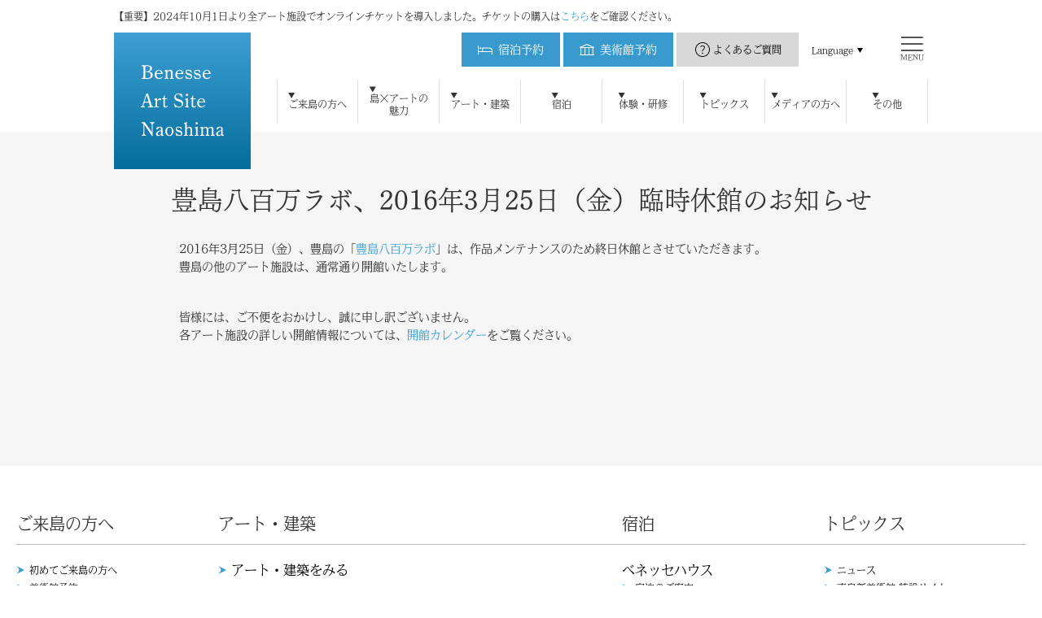

--- FILE ---
content_type: text/html; charset=UTF-8
request_url: https://benesse-artsite.jp/news/20160324-507.html
body_size: 8584
content:
<!doctype html>
<html lang="ja" prefix="og: http://ogp.me/ns#">
<head>
<meta http-equiv="X-UA-Compatible" content="IE=edge">
<meta charset="utf-8">
<title>豊島八百万ラボ、2016年3月25日（金）臨時休館のお知らせ | ニュース | ベネッセアートサイト直島</title>
<meta name="Description" content="ベネッセアートサイト直島に関するニュース、お知らせをご覧いただけます。">
<meta property="og:title" content="豊島八百万ラボ、2016年3月25日（金）臨時休館のお知らせ | ニュース | ベネッセアートサイト直島">
<meta property="og:type" content="article">
<meta property="og:description" content="ベネッセアートサイト直島に関するニュース、お知らせをご覧いただけます。">
<meta property="og:image" content="https://benesse-artsite.jp/uploads/top/naoshima.jpg">
<meta property="og:url" content="https://benesse-artsite.jp/news/20160324-507.html">
<meta property="og:site_name" content="ベネッセアートサイト直島">
<meta name="viewport" content="width=device-width,initial-scale=1.0,minimum-scale=1.0">
<meta name="twitter:card" content="summary_large_image">
<meta name="twitter:site" content="@benesse_artsite">
<meta name="twitter:title" content="豊島八百万ラボ、2016年3月25日（金）臨時休館のお知らせ | ニュース | ベネッセアートサイト直島">
<meta name="twitter:description" content="ベネッセアートサイト直島に関するニュース、お知らせをご覧いただけます。">
<meta name="twitter:image" content="https://benesse-artsite.jp/uploads/top/naoshima.jpg">

<link rel="shortcut icon" type="image/x-icon" href="/favicon.ico">
<link rel="stylesheet" href="/common/css/frame.css">
<link rel="stylesheet" href="/common/css/ticket.css">
<link rel="stylesheet" href="/common/css/responsive.css">
<link rel="stylesheet" href="/common/css/wysiwyg.css">
<link rel="stylesheet" href="/common/css/common.css">
<link rel="stylesheet" href="/common/css/rn_common.css">
<link rel="stylesheet" href="/common/css/balloon5.css">
<script src="https://ajax.googleapis.com/ajax/libs/jquery/1.11.3/jquery.min.js"></script>
<script>window.jQuery || document.write('<script src="/common/js/jquery-1.11.3.min.js"><\/script>')</script>
<script type="text/javascript" src="//cdn.jsdelivr.net/npm/slick-carousel@1.6/slick/slick.min.js"></script>
<script src="/common/js/common.js"></script>
<script type="text/javascript" src="/common/js/jquery.easing.1.3.js"></script>
<script type="text/javascript" src="/common/js/navtoggle-haschild.js"></script>
<script type="text/javascript" src="/common/js/scroll.js"></script>
<script type="text/javascript" src="/common/js/rn_common.js"></script>
<script type="text/javascript" src="//webfont.fontplus.jp/accessor/script/fontplus.js?SYW~l36oahk%3D&aa=1" charset="utf-8"></script>
<!-- Google Tag Manager -->
<noscript><iframe src="//www.googletagmanager.com/ns.html?id=GTM-MSRN9C"
height="0" width="0" style="display:none;visibility:hidden"></iframe></noscript>
<script>(function(w,d,s,l,i){w[l]=w[l]||[];w[l].push({'gtm.start':
new Date().getTime(),event:'gtm.js'});var f=d.getElementsByTagName(s)[0],
j=d.createElement(s),dl=l!='dataLayer'?'&l='+l:'';j.async=true;j.src=
'//www.googletagmanager.com/gtm.js?id='+i+dl;f.parentNode.insertBefore(j,f);
})(window,document,'script','dataLayer','GTM-MSRN9C');</script>
<!-- End Google Tag Manager -->
<!-- Google Tag Manager -->
<script>(function(w,d,s,l,i){w[l]=w[l]||[];w[l].push({'gtm.start':
new Date().getTime(),event:'gtm.js'});var f=d.getElementsByTagName(s)[0],
j=d.createElement(s),dl=l!='dataLayer'?'&l='+l:'';j.async=true;j.src=
'https://www.googletagmanager.com/gtm.js?id='+i+dl;f.parentNode.insertBefore(j,f);
})(window,document,'script','dataLayer','GTM-T6N4BC3');</script>
<!-- End Google Tag Manager -->
<!-- Global site tag (gtag.js) - Google Analytics -->
<script async src="https://www.googletagmanager.com/gtag/js?id="></script>
<script>
window.dataLayer = window.dataLayer || [];
function gtag(){dataLayer.push(arguments);}
gtag('js', new Date());

gtag('config', '', { 'optimize_id': 'GTM-N5TBP8R'});
</script>
<script src="https://www.googleoptimize.com/optimize.js?id=GTM-N5TBP8R"></script>

<!-- Facebook Pixel Code -->
<script>
  !function(f,b,e,v,n,t,s)
  {if(f.fbq)return;n=f.fbq=function(){n.callMethod?
  n.callMethod.apply(n,arguments):n.queue.push(arguments)};
  if(!f._fbq)f._fbq=n;n.push=n;n.loaded=!0;n.version='2.0';
  n.queue=[];t=b.createElement(e);t.async=!0;
  t.src=v;s=b.getElementsByTagName(e)[0];
  s.parentNode.insertBefore(t,s)}(window, document,'script',
  'https://connect.facebook.net/en_US/fbevents.js');
  fbq('init', '831283367550787');
  fbq('track', 'PageView');
</script>
<noscript><img height="1" width="1" style="display:none" src="https://www.facebook.com/tr?id=831283367550787&ev=PageView&noscript=1"/></noscript>
<!-- End Facebook Pixel Code -->

<!-- Global site tag (gtag.js) - Google Ads: 10794326733 -->
<script async src="https://www.googletagmanager.com/gtag/js?id=AW-10794326733"></script>
<script>
  window.dataLayer = window.dataLayer || [];
  function gtag(){dataLayer.push(arguments);}
  gtag('js', new Date());

  gtag('config', 'AW-10794326733');
</script>

<script type="text/javascript">
    (function(c,l,a,r,i,t,y){
        c[a]=c[a]||function(){(c[a].q=c[a].q||[]).push(arguments)};
        t=l.createElement(r);t.async=1;t.src="https://www.clarity.ms/tag/"+i;
        y=l.getElementsByTagName(r)[0];y.parentNode.insertBefore(t,y);
    })(window, document, "clarity", "script", "dc0ehy810s");
</script>

<!-- Google tag (gtag.js) -->
<script async src="https://www.googletagmanager.com/gtag/js?id=AW-11015992454"></script>
<script>
  window.dataLayer = window.dataLayer || [];
  function gtag(){dataLayer.push(arguments);}
  gtag('js', new Date());

  gtag('config', 'AW-11015992454');
</script>
</head>
<body id="top">
<div id="fb-root"></div>
<script async defer crossorigin="anonymous" src="https://connect.facebook.net/ja_JP/sdk.js#xfbml=1&version=v22.0"></script>
<!-- header -->
<header class="g-header">
  <div class="g-header__inner">
    <div class="g-header__brand --ja">
  <div class="g-header__brand-notice">
    【重要】2024年10月1日より全アート施設でオンラインチケットを導入しました。チケットの購入は<a href="/general-information.html">こちら</a>をご確認ください。
  </div>
  <a href="/" class="g-header__brand-link">
    <div class="g-header__brand-default"><img src="/header_brand.svg" alt="Benesse Art Site Naoshima" class="g-header__brand-cap"></div>
  <div class="g-header__brand-fixed"><img src="/common/img/header_brand_fixed.svg" alt="Benesse Art Site Naoshima" class="g-header__brand-cap"></div>
  </a>
</div>
    <div class="g-header__main g-header__main--new">
  <div class="g-header__main-top">
    <ul class="g-header__main-top-menu">
      <li class="g-header__main-top-menu-item g-header__main-top-menu-item--blue g-header__main-top-menu-item--type01"><a href="https://asp.hotel-story.ne.jp/ver3d/planlist.asp?hcod1=69440&amp;hcod2=001&amp;mode=seek&amp;clrmode=true&amp;reffrom=" class="g-header__main-top-menu-link"><span class="g-header__main-top-menu-link-text">宿泊予約</span></a></li>
      <li class="g-header__main-top-menu-item g-header__main-top-menu-item--blue g-header__main-top-menu-item--type02"><a href="/general-information.html" class="g-header__main-top-menu-link"><span class="g-header__main-top-menu-link-text">美術館予約</span></a></li>
      <li class="g-header__main-top-menu-item g-header__main-top-menu-item--gray g-header__main-top-menu-item--type03"><a href="https://benesse-artsite-naoshima.zendesk.com/hc/ja" class="g-header__main-top-menu-link" target="_blank">よくあるご質問</a></li>
    </ul>
    <div class="g-header__main-top-btn"></div>
    <div class="g-header__main-language">
      <div class="g-header__main-language-title"><a href="javascript:void(0)" class="g-header__main-language-title-link">Language</a></div>
      <ul class="g-header__main-language-menu">
        <li class="g-header__main-language-menu-item"><a href="/en/" class="g-header__main-language-menu-link">English</a></li>
        <li class="g-header__main-language-menu-item"><a href="/zhcn/" class="g-header__main-language-menu-link">簡体字</a></li>
        <li class="g-header__main-language-menu-item"><a href="/zhtw/" class="g-header__main-language-menu-link">繁体字</a></li>
      </ul>
    </div>
    <div class="g-header__main-hamburger">
      <p class="g-header__main-hamburger-text">MENU</p>
    </div>
  </div>
  <div class="g-header__main-bottom">
    <!-- PC hover -->
    <ul class="g-header__main-bottom-menu">
<!--       <li class="g-header__main-bottom-menu-item g-hidden-pc"><a href="/" class="g-header__main-bottom-menu-link">トップ</a></li> -->
      <li class="g-header__main-bottom-menu-item">
        <details class="g-header__main-bottom-menu-details" open>
          <summary class="g-header__main-bottom-menu-summary">ご来島の方へ</summary>
          <div class="g-header__main-bottom-menu-details-content">
            <div class="g-header__main-bottom-menu-details-inner">
              <p class="g-header__main-bottom-menu-details-title">ご来島の方へ</p>
              <div class="g-header__main-bottom-menu-details-link">
                <ul class="g-header__main-bottom-menu-details-list">
                  <li class="g-header__main-bottom-menu-details-item">
                    <a href="/forbeginners.html">初めてご来島の方へ</a>
                  </li>
                  <li class="g-header__main-bottom-menu-details-item">
                    <a href="/general-information.html">美術館予約</a>
                  </li>
                  <li class="g-header__main-bottom-menu-details-item">
                    <a href="/access/">アクセス</a>
                  </li>
                  <li class="g-header__main-bottom-menu-details-item">
                    <a href="/calendar/">開館カレンダー</a>
                  </li>
                  <li class="g-header__main-bottom-menu-details-item">
                    <a href="/app/" target="_blank">公式アプリ</a>
                  </li>
                   <li class="g-header__main-bottom-menu-details-item">
                    <a href="/photography.html">アート施設および作品の撮影について</a>
                  </li>
                </ul>
              </div>
            </div>
          </div>
        </details>
      </li>
      <li class="g-header__main-bottom-menu-item">
        <details class="g-header__main-bottom-menu-details" open>
          <summary class="g-header__main-bottom-menu-summary">島×アートの<br>魅力</summary>
          <div class="g-header__main-bottom-menu-details-content">
            <div class="g-header__main-bottom-menu-details-inner">
              <p class="g-header__main-bottom-menu-details-title">島×アートの魅力</p>
              <div class="g-header__main-bottom-menu-details-link">
                <ul class="g-header__main-bottom-menu-details-list">
                  <li class="g-header__main-bottom-menu-details-item">
                    <a href="/about/">ベネッセアートサイト直島とは</a>
                  </li>
                  <li class="g-header__main-bottom-menu-details-item">
                    <a href="/about/history.html">ベネッセアートサイト直島の歴史</a>
                  </li>
                  <li class="g-header__main-bottom-menu-details-item">
                    <a href="/about/soichiro-fukutake.html">瀬戸内海と私</a>
                  </li>
                  <li class="g-header__main-bottom-menu-details-item">
                    <a href="/lspj.html">自然・景観 維持活用の取り組み</a>
                  </li>
                </ul>
              </div>
            </div>
          </div>
        </details>
      </li>
      <li class="g-header__main-bottom-menu-item">
        <details class="g-header__main-bottom-menu-details" open>
          <summary class="g-header__main-bottom-menu-summary">アート・建築</summary>
          <div class="g-header__main-bottom-menu-details-content">
            <div class="g-header__main-bottom-menu-details-inner">
              <p class="g-header__main-bottom-menu-details-title">アート・建築</p>
              <div class="g-header__main-bottom-menu-details-link">
                <ul class="g-header__main-bottom-menu-details-list">
                  <li class="g-header__main-bottom-menu-details-item">
                    <a href="/art/">アート・建築をみる</a>
                  </li>
                  <li class="g-header__main-bottom-menu-details-item">
                    <a href="/art/nnmoa.html">直島新美術館</a>
                  </li>
                  <li class="g-header__main-bottom-menu-details-item">
                    <a href="/art/chichu.html">地中美術館</a>
                  </li>
                  <li class="g-header__main-bottom-menu-details-item">
                    <a href="/art/benessehouse-museum.html">ベネッセハウス ミュージアム</a>
                  </li>
                  <li class="g-header__main-bottom-menu-details-item">
                    <a href="/art/teshima-artmuseum.html">豊島美術館</a>
                  </li>
                  <li class="g-header__main-bottom-menu-details-item">
                    <a href="/art/seirensho.html">犬島精錬所美術館</a>
                  </li>
                </ul>
              </div>
            </div>
          </div>
        </details>
      </li>
      <li class="g-header__main-bottom-menu-item">
        <details class="g-header__main-bottom-menu-details" open>
          <summary class="g-header__main-bottom-menu-summary">宿泊</summary>
          <div class="g-header__main-bottom-menu-details-content">
            <div class="g-header__main-bottom-menu-details-inner">
              <p class="g-header__main-bottom-menu-details-title">宿泊</p>
              <div class="g-header__main-bottom-menu-details-link">
                <p class="g-header__main-bottom-menu-details-link-title">ベネッセハウス</p>
                <ul class="g-header__main-bottom-menu-details-list">
                  <li class="g-header__main-bottom-menu-details-item">
                    <a href="/stay/">宿泊のご案内</a>
                  </li>
                  <li class="g-header__main-bottom-menu-details-item">
                    <a href="/stay/benessehouse/museum.html">ミュージアム</a>
                  </li>
                  <li class="g-header__main-bottom-menu-details-item">
                    <a href="/stay/benessehouse/oval.html">オーバル</a>
                  </li>
                  <li class="g-header__main-bottom-menu-details-item">
                    <a href="/stay/benessehouse/park.html">パーク</a>
                  </li>
                  <li class="g-header__main-bottom-menu-details-item">
                    <a href="/stay/benessehouse/beach.html">ビーチ</a>
                  </li>
                </ul>
              </div>
            </div>
          </div>
        </details>
      </li>
      <li class="g-header__main-bottom-menu-item">
        <details class="g-header__main-bottom-menu-details" open>
          <summary class="g-header__main-bottom-menu-summary">体験・研修</summary>
          <div class="g-header__main-bottom-menu-details-content">
            <div class="g-header__main-bottom-menu-details-inner">
              <p class="g-header__main-bottom-menu-details-title">体験・研修</p>
              <div class="g-header__main-bottom-menu-details-link">
                <ul class="g-header__main-bottom-menu-details-list">
                  <li class="g-header__main-bottom-menu-details-item">
                    <a href="/program/">鑑賞ツアー</a>
                  </li>
                  <li class="g-header__main-bottom-menu-details-item">
                    <a href="/education-program.html">研修・教育プログラム</a>
                  </li>
                  <li class="g-header__main-bottom-menu-details-item">
                    <a href="/art/komeproject.html">直島コメづくりプロジェクト</a>
                  </li>
                </ul>
              </div>
            </div>
          </div>
        </details>
      </li>
      <li class="g-header__main-bottom-menu-item">
        <details class="g-header__main-bottom-menu-details" open>
          <summary class="g-header__main-bottom-menu-summary">トピックス</summary>
          <div class="g-header__main-bottom-menu-details-content">
            <div class="g-header__main-bottom-menu-details-inner">
              <p class="g-header__main-bottom-menu-details-title">トピックス</p>
              <div class="g-header__main-bottom-menu-details-link">
                <ul class="g-header__main-bottom-menu-details-list">
                  <li class="g-header__main-bottom-menu-details-item">
                    <a href="/news/">ニュース</a>
                  </li>
                  <li class="g-header__main-bottom-menu-details-item">
                    <a href="/story/">ブログ</a>
                  </li>
                  <li class="g-header__main-bottom-menu-details-item">
                    <a href="/nnmoa/">直島新美術館特設サイト</a>
                  </li>
                  <li class="g-header__main-bottom-menu-details-item">
                    <a href="https://www.benessehouseshop.jp/" target="_blank">ベネッセハウス オンラインショップ</a>
                  </li>
                </ul>
              </div>
            </div>
          </div>
        </details>
      </li>
      <li class="g-header__main-bottom-menu-item">
        <details class="g-header__main-bottom-menu-details" open>
          <summary class="g-header__main-bottom-menu-summary">メディアの方へ</summary>
          <div class="g-header__main-bottom-menu-details-content">
            <div class="g-header__main-bottom-menu-details-inner">
              <p class="g-header__main-bottom-menu-details-title">メディアの方へ</p>
              <div class="g-header__main-bottom-menu-details-link">
                <ul class="g-header__main-bottom-menu-details-list">
                  <li class="g-header__main-bottom-menu-details-item">
                    <a href="/contact/press/">メディアの方へ</a>
                  </li>
                  <li class="g-header__main-bottom-menu-details-item">
                    <a href="/contact/press/archive.html">プレスリリース</a>
                  </li>
                  <li class="g-header__main-bottom-menu-details-item">
                    <a href="/contact/press/presskit.html">プレスキット</a>
                  </li>
                </ul>
              </div>
            </div>
          </div>
        </details>
      </li>
      <li class="g-header__main-bottom-menu-item">
        <details class="g-header__main-bottom-menu-details" open>
          <summary class="g-header__main-bottom-menu-summary">その他</summary>
          <div class="g-header__main-bottom-menu-details-content">
            <div class="g-header__main-bottom-menu-details-inner">
              <p class="g-header__main-bottom-menu-details-title">その他</p>
              <div class="g-header__main-bottom-menu-details-link">
                <ul class="g-header__main-bottom-menu-details-list">
                  <li class="g-header__main-bottom-menu-details-item">
                    <a href="https://benesse-artsite-naoshima.zendesk.com/hc/ja" target="_blank">よくある質問</a>
                  </li>
                  <li class="g-header__main-bottom-menu-details-item">
                    <a href="https://support.benesse-artsite.jp/hc/ja/articles/44273869126041/" target="_blank">お問い合わせ</a>
                  </li>
                  <li class="g-header__main-bottom-menu-details-item">
                    <a href="/recruit/">採用情報</a>
                  </li>
                  <li class="g-header__main-bottom-menu-details-item">
                    <a href="/contact/mailmagazine.html">メールマガジン購読</a>
                  </li>
                </ul>
              </div>
            </div>
          </div>
        </details>
      </li>
    </ul>
    <!-- /PC hover -->

    <!-- SP menu -->
    <div class="g-header__main-bottom-sitemap">
      <div class="g-header__main-bottom-sitemap-head">
        <div class="g-header__main-bottom-sitemap-language">
          <div class="g-header__main-bottom-sitemap-language-title"><a href="javascript:void(0)" class="g-header__main-bottom-sitemap-language-link">Language</a></div>
          <ul class="g-header__main-bottom-sitemap-language-menu">
            <li class="g-header__main-bottom-sitemap-language-menu-item"><a href="/en/" class="g-header__main-bottom-sitemap-language-menu-link">English</a></li>
            <li class="g-header__main-bottom-sitemap-language-menu-item"><a href="/zhcn/" class="g-header__main-bottom-sitemap-language-menu-link">簡体字</a></li>
            <li class="g-header__main-bottom-sitemap-language-menu-item"><a href="/zhtw/" class="g-header__main-bottom-sitemap-language-menu-link">繁体字</a></li>
          </ul>
        </div>
        <ul class="g-header__main-bottom-sitemap-menu">
          <li class="g-header__main-bottom-sitemap-menu-item g-header__main-bottom-sitemap-item--type01"><a href="https://asp.hotel-story.ne.jp/ver3d/planlist.asp?hcod1=69440&amp;hcod2=001&amp;mode=seek&amp;clrmode=true&amp;reffrom=" class="g-header__main-bottom-sitemap-menu-link"><span class="g-header__main-bottom-sitemap-menu-link-text">宿泊予約</span></a></li>
          <li class="g-header__main-bottom-sitemap-menu-item g-header__main-bottom-sitemap-item--type02"><a href="/general-information.html" class="g-header__main-bottom-sitemap-menu-link"><span class="g-header__main-bottom-sitemap-menu-link-text">美術館予約</span></a></li>
          <li class="g-header__main-bottom-sitemap-menu-item g-header__main-bottom-sitemap-item--type03"><a href="https://benesse-artsite-naoshima.zendesk.com/hc/ja" class="g-header__main-bottom-sitemap-menu-link" target="_blank">よくあるご質問</a></li>
        </ul>
        <div class="g-header__main-bottom-close"></div>
      </div>
      <ul class="g-header__main-bottom-sitemap-body">
        <li class="g-header__main-bottom-sitemap-item">
          <details class="g-header__main-bottom-sitemap-details" open>
            <summary class="g-header__main-bottom-sitemap-summary">ご来島の方へ</summary>
            <div class="g-header__main-bottom-sitemap-details-content">
              <ul class="g-header__main-bottom-sitemap-details-list">
                <li class="g-header__main-bottom-sitemap-details-item">
                  <a href="/forbeginners.html">初めてご来島の方へ</a>
                </li>
                <li class="g-header__main-bottom-sitemap-details-item">
                  <a href="/general-information.html">美術館予約</a>
                </li>
                <li class="g-header__main-bottom-sitemap-details-item">
                  <a href="/access/">アクセス</a>
                </li>
                <li class="g-header__main-bottom-sitemap-details-item">
                  <a href="/calendar/">開館カレンダー</a>
                </li>
                <li class="g-header__main-bottom-sitemap-details-item">
                  <a href="/app/" target="_blank">公式アプリ</a>
                </li>
              </ul>
            </div>
          </details>
        </li>
        <li class="g-header__main-bottom-sitemap-item">
          <details class="g-header__main-bottom-sitemap-details" open>
            <summary class="g-header__main-bottom-sitemap-summary">島×アートの魅力</summary>
            <div class="g-header__main-bottom-sitemap-details-content">
              <ul class="g-header__main-bottom-sitemap-details-list">
                <li class="g-header__main-bottom-sitemap-details-item">
                  <a href="/about/">ベネッセアートサイト直島とは</a>
                </li>
                <li class="g-header__main-bottom-sitemap-details-item">
                  <a href="/about/history.html">ベネッセアートサイト直島の歴史</a>
                </li>
                <li class="g-header__main-bottom-sitemap-details-item">
                  <a href="/about/soichiro-fukutake.html">瀬戸内海と私</a>
                </li>
                <li class="g-header__main-bottom-sitemap-details-item">
                  <a href="/lspj.html">自然・景観 維持活用の取り組み</a>
                </li>
              </ul>
              <ul class="g-header__main-bottom-sitemap-more-list">
                <li class="g-header__main-bottom-sitemap-more-item">
                  <details class="g-header__main-bottom-sitemap-more-details">
                    <summary class="g-header__main-bottom-sitemap-more-summary">もっとみる</summary>
                    <div class="g-header__main-bottom-sitemap-details-more-content">
                      <ul class="g-header__main-bottom-sitemap-details-more-list">
                        <li class="g-header__main-bottom-sitemap-details-more-item">
                          <a href="/about/island.html">島々のいまを知る</a>
                        </li>
                        <li class="g-header__main-bottom-sitemap-details-more-item">
                          <a href="/about/publication/">出版物</a>
                        </li>
                        <li class="g-header__main-bottom-sitemap-details-more-item">
                          <a href="/about/magazine/">広報誌</a>
                        </li>
                        <li class="g-header__main-bottom-sitemap-details-more-item">
                          <a href="/about/movies.html">動画</a>
                        </li>
                      </ul>
                    </div>
                  </details>
                </li>
              </ul>
            </div>
          </details>
        </li>
        <li class="g-header__main-bottom-sitemap-item">
          <details class="g-header__main-bottom-sitemap-details" open>
            <summary class="g-header__main-bottom-sitemap-summary">アート・建築</summary>
            <div class="g-header__main-bottom-sitemap-details-content">
              <ul class="g-header__main-bottom-sitemap-details-list">
                <li class="g-header__main-bottom-sitemap-details-item">
                  <a href="/art/">アート・建築をみる</a>
                </li>
                <li class="g-header__main-bottom-sitemap-details-item">
                  <a href="/art/nnmoa.html">直島新美術館</a>
                </li>
                <li class="g-header__main-bottom-sitemap-details-item">
                  <a href="/art/chichu.html">地中美術館</a>
                </li>
                <li class="g-header__main-bottom-sitemap-details-item">
                  <a href="/art/benessehouse-museum.html">ベネッセハウス ミュージアム</a>
                </li>
                <li class="g-header__main-bottom-sitemap-details-item">
                  <a href="/art/teshima-artmuseum.html">豊島美術館</a>
                </li>
                <li class="g-header__main-bottom-sitemap-details-item">
                  <a href="/art/seirensho.html">犬島精錬所美術館</a>
                </li>
              </ul>
              <ul class="g-header__main-bottom-sitemap-more-list">
                <li class="g-header__main-bottom-sitemap-more-item">
                  <details class="g-header__main-bottom-sitemap-more-details">
                    <summary class="g-header__main-bottom-sitemap-more-summary">直島</summary>
                    <div class="g-header__main-bottom-sitemap-details-more-content">
                      <p class="g-header__main-bottom-sitemap-details-more-title">直島</p>
                      <ul class="g-header__main-bottom-sitemap-details-more-list">
                        <li class="g-header__main-bottom-sitemap-details-more-item">
                          <a href="/art/nnmoa.html">直島新美術館</a>
                        </li>
                        <li class="g-header__main-bottom-sitemap-details-more-item">
                          <a href="/art/chichu.html">地中美術館</a>
                        </li>
                        <li class="g-header__main-bottom-sitemap-details-more-item">
                          <a href="/art/benessehouse-museum.html">ベネッセハウス ミュージアム</a>
                        </li>
                        <li class="g-header__main-bottom-sitemap-details-more-item">
                          <a href="/art/sugimoto-gallery.html">杉本博司ギャラリー 時の回廊</a>
                        </li>
                        <li class="g-header__main-bottom-sitemap-details-more-item">
                          <a href="/art/lee-ufan.html">李禹煥美術館</a>
                        </li>
                        <li class="g-header__main-bottom-sitemap-details-more-item">
                          <a href="/art/arthouse.html">家プロジェクト</a>
                        </li>
                        <li class="g-header__main-bottom-sitemap-details-more-item">
                          <a href="/art/ando-museum.html">ANDO MUSEUM</a>
                        </li>
                        <li class="g-header__main-bottom-sitemap-details-more-item">
                          <a href="/art/ringoffire.html">Ring of Fire – ヤンの太陽 & <br>ウィーラセタクンの月</a>
                        </li>
                        <li class="g-header__main-bottom-sitemap-details-more-item">
                          <a href="/art/naoshimasento.html">直島銭湯「I♥︎湯」</a>
                        </li>
                        <li class="g-header__main-bottom-sitemap-details-more-item">
                          <a href="/art/miyanoura-gallery6.html">瀬戸内「　　　」資料館／宮浦<br>ギャラリー六区</a>
                        </li>
                        <li class="g-header__main-bottom-sitemap-details-more-item">
                          <a href="/art/the-naoshima-plan.html">The Naoshima Plan 「水」</a>
                        </li>
                      </ul>
                    </div>
                  </details>
                </li>
                <li class="g-header__main-bottom-sitemap-more-item">
                  <details class="g-header__main-bottom-sitemap-more-details">
                    <summary class="g-header__main-bottom-sitemap-more-summary">豊島</summary>
                    <div class="g-header__main-bottom-sitemap-details-more-content">
                      <p class="g-header__main-bottom-sitemap-details-more-title">豊島</p>
                      <ul class="g-header__main-bottom-sitemap-details-more-list">
                        <li class="g-header__main-bottom-sitemap-details-more-item">
                          <a href="/art/teshima-artmuseum.html">豊島美術館</a>
                        </li>
                        <li class="g-header__main-bottom-sitemap-details-more-item">
                          <a href="/art/boltanski.html">心臓音のアーカイブ</a>
                        </li>
                        <li class="g-header__main-bottom-sitemap-details-more-item">
                          <a href="/art/teshima-yokoohouse.html">豊島横尾館</a>
                        </li>
                        <li class="g-header__main-bottom-sitemap-details-more-item">
                          <a href="/art/8-million-lab.html">豊島八百万ラボ</a>
                        </li>
                        <li class="g-header__main-bottom-sitemap-details-more-item">
                          <a href="/art/needle-factory.html">針工場</a>
                        </li>
                        <li class="g-header__main-bottom-sitemap-details-more-item">
                          <a href="/art/tom-na-h-iu.html">トムナフーリ</a>
                        </li>
                        <li class="g-header__main-bottom-sitemap-details-more-item">
                          <a href="/art/la-foret-des-murmures.html">ささやきの森</a>
                        </li>
                      </ul>
                    </div>
                  </details>
                </li>
                <li class="g-header__main-bottom-sitemap-more-item">
                  <details class="g-header__main-bottom-sitemap-more-details">
                    <summary class="g-header__main-bottom-sitemap-more-summary">犬島</summary>
                    <div class="g-header__main-bottom-sitemap-details-more-content">
                      <p class="g-header__main-bottom-sitemap-details-more-title">犬島</p>
                      <ul class="g-header__main-bottom-sitemap-details-more-list">
                        <li class="g-header__main-bottom-sitemap-details-more-item">
                          <a href="/art/seirensho.html">犬島精錬所美術館</a>
                        </li>
                        <li class="g-header__main-bottom-sitemap-details-more-item">
                          <a href="/art/inujima-arthouse.html">犬島「家プロジェクト」</a>
                        </li>
                        <li class="g-header__main-bottom-sitemap-details-more-item">
                          <a href="/art/lifegarden.html">犬島 くらしの植物園</a>
                        </li>
                        <li class="g-header__main-bottom-sitemap-details-more-item">
                          <a href="/art/art-rendezvous.html">INUJIMAアートランデブー</a>
                        </li>
                      </ul>
                    </div>
                  </details>
                </li>
                <li class="g-header__main-bottom-sitemap-more-item">
                  <details class="g-header__main-bottom-sitemap-more-details">
                    <summary class="g-header__main-bottom-sitemap-more-summary">女木島</summary>
                    <div class="g-header__main-bottom-sitemap-details-more-content">
                      <p class="g-header__main-bottom-sitemap-details-more-title">女木島</p>
                      <ul class="g-header__main-bottom-sitemap-details-more-list">
                        <li class="g-header__main-bottom-sitemap-details-more-item">
                          <a href="/art/mecon.html">女根／めこん</a>
                        </li>
                      </ul>
                    </div>
                  </details>
                </li>
              </ul>
            </div>
          </details>
        </li>
        <li class="g-header__main-bottom-sitemap-item">
          <details class="g-header__main-bottom-sitemap-details" open>
            <summary class="g-header__main-bottom-sitemap-summary">宿泊</summary>
            <div class="g-header__main-bottom-sitemap-details-content">
              <p class="g-header__main-bottom-sitemap-details-title">ベネッセハウス</p>
              <ul class="g-header__main-bottom-sitemap-details-list">
                <li class="g-header__main-bottom-sitemap-details-item">
                  <a href="/stay/">宿泊のご案内</a>
                </li>
                <li class="g-header__main-bottom-sitemap-details-item">
                  <a href="/stay/benessehouse/museum.html">ミュージアム</a>
                </li>
                <li class="g-header__main-bottom-sitemap-details-item">
                  <a href="/stay/benessehouse/oval.html">オーバル</a>
                </li>
                <li class="g-header__main-bottom-sitemap-details-item">
                  <a href="/stay/benessehouse/park.html">パーク</a>
                </li>
                <li class="g-header__main-bottom-sitemap-details-item">
                  <a href="/stay/benessehouse/beach.html">ビーチ</a>
                </li>
              </ul>
              <ul class="g-header__main-bottom-sitemap-more-list">
                <li class="g-header__main-bottom-sitemap-more-item">
                  <details class="g-header__main-bottom-sitemap-more-details">
                    <summary class="g-header__main-bottom-sitemap-more-summary">もっとみる</summary>
                    <div class="g-header__main-bottom-sitemap-details-more-content">
                      <ul class="g-header__main-bottom-sitemap-details-more-list">
                        <li class="g-header__main-bottom-sitemap-details-more-item">
                          <a href="/stay/benessehouse/restaurant.html">レストラン / カフェ</a>
                        </li>
                        <li class="g-header__main-bottom-sitemap-details-more-item">
                          <a href="/stay/benessehouse/spa.html">スパ</a>
                        </li>
                        <li class="g-header__main-bottom-sitemap-details-more-item">
                          <a href="https://www.benessehouseshop.jp/" target="_blank">ベネッセハウス ショップ</a>
                        </li>
                        <li class="g-header__main-bottom-sitemap-details-more-item">
                          <a href="/stay/benefits.html">ベネッセハウス宿泊者特典</a>
                        </li>
                        <li class="g-header__main-bottom-sitemap-details-more-item">
                          <a href="/stay/sustainability.html">サステナビリティへの取り組み</a>
                        </li>
                        <li class="g-header__main-bottom-sitemap-details-more-item">
                          <a href="/access/naoshima/benessehouse.html">ベネッセハウス周辺のアクセス</a>
                        </li>
                        <li class="g-header__main-bottom-sitemap-details-more-item">
                          <a href="/stay/conference_room.html">会議室</a>
                        </li>
                        <li class="g-header__main-bottom-sitemap-details-more-item">
                          <a href="/stay/minshuku/">民宿・ゲストハウスについて</a>
                        </li>
                        <li class="g-header__main-bottom-sitemap-details-more-item">
                          <a href="/stay/minpaku/">民泊について</a>
                        </li>
                      </ul>
                    </div>
                  </details>
                </li>
              </ul>
            </div>
          </details>
        </li>
        <li class="g-header__main-bottom-sitemap-item">
          <details class="g-header__main-bottom-sitemap-details" open>
            <summary class="g-header__main-bottom-sitemap-summary">体験・研修</summary>
            <div class="g-header__main-bottom-sitemap-details-content">
              <ul class="g-header__main-bottom-sitemap-details-list">
                <li class="g-header__main-bottom-sitemap-details-item">
                  <a href="/program/">鑑賞ツアー</a>
                </li>
                <li class="g-header__main-bottom-sitemap-details-item">
                  <a href="/education-program.html">研修・教育プログラム</a>
                </li>
                <li class="g-header__main-bottom-sitemap-details-item">
                  <a href="/art/komeproject.html">直島コメづくりプロジェクト</a>
                </li>
              </ul>
            </div>
          </details>
        </li>
        <li class="g-header__main-bottom-sitemap-item">
          <details class="g-header__main-bottom-sitemap-details" open>
            <summary class="g-header__main-bottom-sitemap-summary">トピックス</summary>
            <div class="g-header__main-bottom-sitemap-details-content">
              <ul class="g-header__main-bottom-sitemap-details-list">
                <li class="g-header__main-bottom-sitemap-details-item">
                  <a href="/news/">ニュース</a>
                </li>
                <li class="g-header__main-bottom-sitemap-details-item">
                  <a href="/nnmoa/">直島新美術館 特設サイト</a>
                </li>
                <li class="g-header__main-bottom-sitemap-details-item">
                  <a href="/story/">ブログ</a>
                </li>
                <li class="g-header__main-bottom-sitemap-details-item">
                  <a href="https://www.benessehouseshop.jp/" target="_blank">ベネッセハウス オンラインショップ</a>
                </li>
              </ul>
              <ul class="g-header__main-bottom-sitemap-more-list">
                <li class="g-header__main-bottom-sitemap-more-item">
                  <details class="g-header__main-bottom-sitemap-more-details">
                    <summary class="g-header__main-bottom-sitemap-more-summary">もっとみる</summary>
                    <div class="g-header__main-bottom-sitemap-details-more-content">
                      <ul class="g-header__main-bottom-sitemap-details-more-list">
                        <li class="g-header__main-bottom-sitemap-details-more-item">
                          <a href="/story/cat-200/">連載「現代アートな生き方」</a>
                        </li>
                        <li class="g-header__main-bottom-sitemap-details-more-item">
                          <a href="/island/inujima/">犬島 - 明日が変わる3時間</a>
                        </li>
                      </ul>
                    </div>
                  </details>
                </li>
              </ul>
            </div>
          </details>
        </li>
        <li class="g-header__main-bottom-sitemap-item">
          <details class="g-header__main-bottom-sitemap-details" open>
            <summary class="g-header__main-bottom-sitemap-summary">メディアの方へ</summary>
            <div class="g-header__main-bottom-sitemap-details-content">
              <ul class="g-header__main-bottom-sitemap-details-list">
                <li class="g-header__main-bottom-sitemap-details-item">
                  <a href="/contact/press/">メディアの方へ</a>
                </li>
                <li class="g-header__main-bottom-sitemap-details-item">
                  <a href="/contact/press/archive.html">プレスリリース</a>
                </li>
                <li class="g-header__main-bottom-sitemap-details-item">
                  <a href="/contact/press/presskit.html">プレスキット</a>
                </li>
              </ul>
            </div>
          </details>
        </li>
        <li class="g-header__main-bottom-sitemap-item">
          <details class="g-header__main-bottom-sitemap-details" open>
            <summary class="g-header__main-bottom-sitemap-summary">その他</summary>
            <div class="g-header__main-bottom-sitemap-details-content">
              <ul class="g-header__main-bottom-sitemap-details-list">
                <li class="g-header__main-bottom-sitemap-details-item">
                  <a href="https://benesse-artsite-naoshima.zendesk.com/hc/ja" target="_blank">よくあるご質問</a>
                </li>
                <li class="g-header__main-bottom-sitemap-details-item">
                  <a href="https://support.benesse-artsite.jp/hc/ja/articles/44273869126041/" target="_blank">お問い合わせ</a>
                </li>
                <li class="g-header__main-bottom-sitemap-details-item">
                  <a href="/recruit/">採用情報</a>
                </li>
                <li class="g-header__main-bottom-sitemap-details-item">
                  <a href="/contact/mailmagazine.html">メールマガジン購読</a>
                </li>
              </ul>
            </div>
          </details>
        </li>
      </ul>
    </div>
    <!-- /SP menu -->
  </div>
  <div class="g-header__main-cover"></div>

  <!-- PC -->
  <div class="g-header__hamburger">
    <div class="header__hamburger-inner">
      <div class="g-header__hamburger-close">
        <img src="/header_icon_nav_close.svg" alt="閉じる" width="50" height="50">
      </div>
      <div class="g-header__hamburger-top">
        <a class="g-header__hamburger-top-main" href="/">TOP</a>
        <div class="g-header__hamburger-top-wrap">
          <ul class="g-header__hamburger-top-list">
            <li class="g-header__hamburger-top-item g-header__hamburger-top-item--type01">
              <a href="https://asp.hotel-story.ne.jp/ver3d/planlist.asp?hcod1=69440&amp;hcod2=001&amp;mode=seek&amp;clrmode=true&amp;reffrom=" class="g-header__hamburger-top-link"><span class="g-header__hamburger-top-text">宿泊予約</span></a>
            </li>
            <li class="g-header__hamburger-top-item g-header__hamburger-top-item--type02">
              <a href="/general-information.html" class="g-header__hamburger-top-link"><span class="g-header__hamburger-top-text">美術館予約</span></a>
            </li>
            <li class="g-header__hamburger-top-item g-header__hamburger-top-item--type03">
              <a href="https://benesse-artsite-naoshima.zendesk.com/hc/ja" class="g-header__hamburger-top-link" target="_blank"><span class="g-header__hamburger-top-text">よくあるご質問</span></a>
            </li>
          </ul>
          <div class="g-header__hamburger-language">
            <div class="g-header__hamburger-language-title"><a href="javascript:void(0)" class="g-header__hamburger-language-title-link">Language</a></div>
            <ul class="g-header__hamburger-language-menu">
              <li class="g-header__hamburger-language-menu-item"><a href="/en/" class="g-header__hamburger-language-menu-link">English</a></li>
              <li class="g-header__hamburger-language-menu-item"><a href="/zhcn/" class="g-header__hamburger-language-menu-link">簡体字</a></li>
              <li class="g-header__hamburger-language-menu-item"><a href="/zhtw/" class="g-header__hamburger-language-menu-link">繁体字</a></li>
            </ul>
          </div>
        </div>
      </div>
      <div class="g-header__hamburger-bottom">
        <div class="g-header__hamburger-bottom-list">
          <div>
            <div class="g-header__hamburger-bottom-item">
              <p class="g-header__hamburger-bottom-title"><span>ご来島の方へ</span></p>
              <div class="g-header__hamburger-bottom-content">
                <ul class="g-header__hamburger-bottom-link" data-link="visiting-island">
                  <li class="g-header__hamburger-bottom-link-text">
                    <a href="/forbeginners.html">初めてご来島の方へ</a>
                  </li>
                  <li class="g-header__hamburger-bottom-link-text">
                    <a href="/general-information.html">美術館予約</a>
                  </li>
                  <li class="g-header__hamburger-bottom-link-text">
                    <a href="/access/">アクセス</a>
                  </li>
                  <li class="g-header__hamburger-bottom-link-text">
                    <a href="/calendar/">開館カレンダー</a>
                  </li>
                  <li class="g-header__hamburger-bottom-link-text">
                    <a href="/app/" target="_blank">公式アプリ</a>
                  </li>
                </ul>
              </div>
            </div>
            <div class="g-header__hamburger-bottom-item">
              <p class="g-header__hamburger-bottom-title"><span>島×アートの魅力</span></p>
              <div class="g-header__hamburger-bottom-content">
                <ul class="g-header__hamburger-bottom-link" data-link="charm">
                  <li class="g-header__hamburger-bottom-link-text">
                    <a href="/about/">ベネッセアートサイト直島とは</a>
                  </li>
                  <li class="g-header__hamburger-bottom-link-text">
                    <a href="/about/history.html">ベネッセアートサイト直島の歴史</a>
                  </li>
                  <li class="g-header__hamburger-bottom-link-text">
                    <a href="/about/soichiro-fukutake.html">瀬戸内海と私</a>
                  </li>
                  <li class="g-header__hamburger-bottom-link-text">
                    <a href="/lspj.html">自然・景観 維持活用の取り組み</a>
                  </li>
                  <li class="g-header__hamburger-bottom-link-text">
                    <a href="/about/island.html">島々のいまを知る</a>
                  </li>
                  <li class="g-header__hamburger-bottom-link-text">
                    <a href="/about/publication/">出版物</a>
                  </li>
                  <li class="g-header__hamburger-bottom-link-text">
                    <a href="/about/magazine/">広報誌</a>
                  </li>
                  <li class="g-header__hamburger-bottom-link-text">
                    <a href="/about/movies.html">動画</a>
                  </li>
                </ul>
              </div>
            </div>
          </div>
          <div>
            <div class="g-header__hamburger-bottom-item g-header__hamburger-bottom-item--art">
              <p class="g-header__hamburger-bottom-title"><span>アート・建築</span></p>
              <div>
                <a class="g-header__hamburger-bottom-link-top" href="/art/">アート・建築をみる</a>
              </div>
              <div>
                <div class="g-header__hamburger-bottom-content">
                  <p class="g-header__hamburger-bottom-link-title">直島</p>
                  <ul class="g-header__hamburger-bottom-link" data-link="art-naoshima">
                    <li class="g-header__hamburger-bottom-link-text">
                      <a href="/art/nnmoa.html">直島新美術館</a>
                    </li>
                    <li class="g-header__hamburger-bottom-link-text">
                      <a href="/art/chichu.html">地中美術館</a>
                    </li>
                    <li class="g-header__hamburger-bottom-link-text">
                      <a href="/art/benessehouse-museum.html">ベネッセハウス ミュージアム</a>
                    </li>
                    <li class="g-header__hamburger-bottom-link-text">
                      <a href="/art/sugimoto-gallery.html">杉本博司ギャラリー 時の回廊</a>
                    </li>
                    <li class="g-header__hamburger-bottom-link-text">
                      <a href="/art/lee-ufan.html">李禹煥美術館</a>
                    </li>
                    <li class="g-header__hamburger-bottom-link-text">
                      <a href="/art/arthouse.html">家プロジェクト</a>
                    </li>
                    <li class="g-header__hamburger-bottom-link-text">
                      <a href="/art/ando-museum.html">ANDO MUSEUM</a>
                    </li>
                    <li class="g-header__hamburger-bottom-link-text">
                      <a href="/art/ringoffire.html">Ring of Fire – ヤンの太陽 & <br>ウィーラセタクンの月</a>
                    </li>
                    <li class="g-header__hamburger-bottom-link-text">
                      <a href="/art/naoshimasento.html">直島銭湯「I♥︎湯」</a>
                    </li>
                    <li class="g-header__hamburger-bottom-link-text">
                      <a href="/art/miyanoura-gallery6.html">瀬戸内「　　　」資料館／宮浦ギャラリー六区</a>
                    </li>
                    <li class="g-header__hamburger-bottom-link-text">
                      <a href="/art/the-naoshima-plan.html">The Naoshima Plan 「水」</a>
                    </li>
                  </ul>
                </div>
                <div>
                  <div class="g-header__hamburger-bottom-content">
                    <p class="g-header__hamburger-bottom-link-title">豊島</p>
                    <ul class="g-header__hamburger-bottom-link" data-link="art-teshima">
                      <li class="g-header__hamburger-bottom-link-text">
                        <a href="/art/teshima-artmuseum.html">豊島美術館</a>
                      </li>
                      <li class="g-header__hamburger-bottom-link-text">
                        <a href="/art/boltanski.html">心臓音のアーカイブ</a>
                      </li>
                      <li class="g-header__hamburger-bottom-link-text">
                        <a href="/art/teshima-yokoohouse.html">豊島横尾館</a>
                      </li>
                      <li class="g-header__hamburger-bottom-link-text">
                        <a href="/art/8-million-lab.html">豊島八百万ラボ</a>
                      </li>
                      <li class="g-header__hamburger-bottom-link-text">
                        <a href="/art/needle-factory.html">針工場</a>
                      </li>
                      <li class="g-header__hamburger-bottom-link-text">
                        <a href="/art/tom-na-h-iu.html">トムナフーリ</a>
                      </li>
                      <li class="g-header__hamburger-bottom-link-text">
                        <a href="/art/la-foret-des-murmures.html">ささやきの森</a>
                      </li>
                    </ul>
                  </div>
                  <div class="g-header__hamburger-bottom-content">
                    <p class="g-header__hamburger-bottom-link-title">犬島</p>
                    <ul class="g-header__hamburger-bottom-link" data-link="art-inujima">
                      <li class="g-header__hamburger-bottom-link-text">
                        <a href="/art/seirensho.html">犬島精錬所美術館</a>
                      </li>
                      <li class="g-header__hamburger-bottom-link-text">
                        <a href="/art/inujima-arthouse.html">犬島「家プロジェクト」</a>
                      </li>
                      <li class="g-header__hamburger-bottom-link-text">
                        <a href="/art/lifegarden.html">犬島 くらしの植物園</a>
                      </li>
                      <li class="g-header__hamburger-bottom-link-text">
                        <a href="/art/art-rendezvous.html">INUJIMAアートランデブー</a>
                      </li>
                    </ul>
                  </div>
                  <div class="g-header__hamburger-bottom-content">
                    <p class="g-header__hamburger-bottom-link-title">女木島</p>
                    <ul class="g-header__hamburger-bottom-link" data-link="art-mecon">
                      <li class="g-header__hamburger-bottom-link-text">
                        <a href="/art/mecon.html">女根／めこん</a>
                      </li>
                    </ul>
                  </div>
                </div>
              </div>
            </div>
          </div>
          <div>
            <div class="g-header__hamburger-bottom-item">
              <p class="g-header__hamburger-bottom-title"><span>宿泊</span></p>
              <div class="g-header__hamburger-bottom-content">
                <p class="g-header__hamburger-bottom-link-title">ベネッセハウス</p>
                <ul class="g-header__hamburger-bottom-link" data-link="stay-benessehouse">
                  <li class="g-header__hamburger-bottom-link-text">
                    <a href="/stay/">宿泊のご案内</a>
                  </li>
                  <li class="g-header__hamburger-bottom-link-text">
                    <a href="/stay/benessehouse/museum.html">ミュージアム</a>
                  </li>
                  <li class="g-header__hamburger-bottom-link-text">
                    <a href="/stay/benessehouse/oval.html">オーバル</a>
                  </li>
                  <li class="g-header__hamburger-bottom-link-text">
                    <a href="/stay/benessehouse/park.html">パーク</a>
                  </li>
                  <li class="g-header__hamburger-bottom-link-text">
                    <a href="/stay/benessehouse/beach.html">ビーチ</a>
                  </li>
                  <li class="g-header__hamburger-bottom-link-text">
                    <a href="/stay/benessehouse/restaurant.html">レストラン / カフェ</a>
                  </li>
                  <li class="g-header__hamburger-bottom-link-text">
                    <a href="/stay/benessehouse/spa.html">スパ</a>
                  </li>
                  <li class="g-header__hamburger-bottom-link-text">
                    <a href="https://benesse-artsite.jp/stay/benessehouse/shop.html">ベネッセハウス ショップ</a>
                  </li>
                  <li class="g-header__hamburger-bottom-link-text">
                    <a href="/stay/benefits.html">ベネッセハウス宿泊者特典</a>
                  </li>
                  <li class="g-header__hamburger-bottom-link-text">
                    <a href="/stay/sustainability.html">サステナビリティへの取り組み</a>
                  </li>
                  <li class="g-header__hamburger-bottom-link-text">
                    <a href="/access/naoshima/benessehouse.html">ベネッセハウス周辺のアクセス</a>
                  </li>
                  <li class="g-header__hamburger-bottom-link-text">
                    <a href="/stay/conference_room.html">会議室</a>
                  </li>
                  <li class="g-header__hamburger-bottom-link-text">
                    <a href="/stay/minshuku/">民宿・ゲストハウスについて</a>
                  </li>
                  <li class="g-header__hamburger-bottom-link-text">
                    <a href="/stay/minpaku/">民泊について</a>
                  </li>
                </ul>
              </div>
            </div>
            <div class="g-header__hamburger-bottom-item">
              <p class="g-header__hamburger-bottom-title"><span>体験・研修</span></p>
              <div class="g-header__hamburger-bottom-content">
                <ul class="g-header__hamburger-bottom-link" data-link="experience">
                  <li class="g-header__hamburger-bottom-link-text">
                    <a href="/program/">鑑賞ツアー</a>
                  </li>
                  <li class="g-header__hamburger-bottom-link-text">
                    <a href="/education-program.html">研修・教育プログラム</a>
                  </li>
                  <li class="g-header__hamburger-bottom-link-text">
                    <a href="/art/komeproject.html">直島コメづくりプロジェクト</a>
                  </li>
                </ul>
              </div>
            </div>
          </div>
          <div>
            <div class="g-header__hamburger-bottom-item">
              <p class="g-header__hamburger-bottom-title"><span>トピックス</span></p>
              <div class="g-header__hamburger-bottom-content">
                <ul class="g-header__hamburger-bottom-link" data-link="topic">
                  <li class="g-header__hamburger-bottom-link-text">
                    <a href="/news/">ニュース</a>
                  </li>
                  <li class="g-header__hamburger-bottom-link-text">
                    <a href="/nnmoa/">直島新美術館 特設サイト</a>
                  </li>
                  <li class="g-header__hamburger-bottom-link-text">
                    <a href="/story/">ブログ</a>
                  </li>
                  <li class="g-header__hamburger-bottom-link-text">
                    <a href="/story/cat-200/">連載「現代アートな生き方」</a>
                  </li>
                  <li class="g-header__hamburger-bottom-link-text">
                    <a href="/island/inujima/">犬島 - 明日が変わる3時間</a>
                  </li>
                  <li class="g-header__hamburger-bottom-link-text">
                    <a href="https://www.benessehouseshop.jp/" target="_blank">ベネッセハウス オンラインショップ</a>
                  </li>
                </ul>
              </div>
            </div>
            <div class="g-header__hamburger-bottom-item">
              <p class="g-header__hamburger-bottom-title"><span>メディアの方へ</span></p>
              <div class="g-header__hamburger-bottom-content">
                <ul class="g-header__hamburger-bottom-link" data-link="press">
                  <li class="g-header__hamburger-bottom-link-text">
                    <a href="/contact/press/">メディアの方へ</a>
                  </li>
                  <li class="g-header__hamburger-bottom-link-text">
                    <a href="/contact/press/archive.html">プレスリリース</a>
                  </li>
                  <li class="g-header__hamburger-bottom-link-text">
                    <a href="/contact/press/presskit.html">プレスキット</a>
                  </li>
                </ul>
              </div>
            </div>
            <div class="g-header__hamburger-bottom-item">
              <p class="g-header__hamburger-bottom-title"><span>その他</span></p>
              <div class="g-header__hamburger-bottom-content">
                <ul class="g-header__hamburger-bottom-link" data-link="other">
                  <li class="g-header__hamburger-bottom-link-text">
                    <a href="https://benesse-artsite-naoshima.zendesk.com/hc/ja" target="_blank">よくあるご質問</a>
                  </li>
                  <li class="g-header__hamburger-bottom-link-text">
                    <a href="https://support.benesse-artsite.jp/hc/ja/articles/44273869126041/" target="_blank">お問い合わせ</a>
                  </li>
                  <li class="g-header__hamburger-bottom-link-text">
                    <a href="/recruit/">採用情報</a>
                  </li>
                  <li class="g-header__hamburger-bottom-link-text">
                    <a href="/contact/mailmagazine.html">メールマガジン購読</a>
                  </li>
                </ul>
              </div>
            </div>
          </div>
        </div>
      </div>
    </div>
  </div>
  <!-- /PC -->
</div>
  </div>
</header>
<!-- /header -->
<main class="g-main">
  <div id="ul-contents" class="ww">
    
    <article class="ww-contents">
      <h2>豊島八百万ラボ、2016年3月25日（金）臨時休館のお知らせ</h2>
<p>2016年3月25日（金）、豊島の「<a href="/art/8-million-lab.html" target="_self">豊島八百万ラボ</a>」は、作品メンテナンスのため終日休館とさせていただきます。<br><span>豊島の他のアート施設は、通常通り開館いたします。</span></p>
<p>皆様には、ご不便をおかけし、誠に申し訳ございません。<br>各アート施設の詳しい開館情報については、<a href="/calendar/" target="_self">開館カレンダー</a>をご覧ください。</p>
    </article>
  </div>
</main>
<div class="g-footer-top g-footer-top--new">
  <div class="g-footer-top__inner">
    <div class="g-footer-top__list">
      <div class="g-footer-top__list-content">
        <div class="g-footer-top__list-item">
          <p class="g-footer-top__list-title">ご来島の方へ</p>
          <div class="g-footer-top__list-sitemap">
            <ul class="g-footer-top__list-sitemap-link">
              <li class="g-footer-top__list-sitemap-text">
                <a href="/forbeginners.html">初めてご来島の方へ</a>
              </li>
              <li class="g-footer-top__list-sitemap-text">
                <a href="/general-information.html">美術館予約</a>
              </li>
              <li class="g-footer-top__list-sitemap-text">
                <a href="/access/">アクセス</a>
              </li>
              <li class="g-footer-top__list-sitemap-text">
                <a href="/calendar/">開館カレンダー</a>
              </li>
              <li class="g-footer-top__list-sitemap-text">
                <a href="/app/" target="_blank">公式アプリ</a>
              </li>
              <li class="g-footer-top__list-sitemap-text">
                <a href="/photography.html">アート施設および作品の撮影について</a>
              </li>
            </ul>
          </div>
        </div>
        <div class="g-footer-top__list-item">
          <p class="g-footer-top__list-title">島×アートの魅力</p>
          <div class="g-footer-top__list-sitemap">
            <ul class="g-footer-top__list-sitemap-link">
              <li class="g-footer-top__list-sitemap-text">
                <a href="/about/">ベネッセアートサイト直島とは</a>
              </li>
              <li class="g-footer-top__list-sitemap-text">
                <a href="/about/history.html">ベネッセアートサイト直島の歴史</a>
              </li>
              <li class="g-footer-top__list-sitemap-text">
                <a href="/about/soichiro-fukutake.html">瀬戸内海と私</a>
              </li>
              <li class="g-footer-top__list-sitemap-text">
                <a href="/lspj.html">自然・景観 維持活用の取り組み</a>
              </li>
              <li class="g-footer-top__list-sitemap-text">
                <a href="/about/island.html">島々のいまを知る</a>
              </li>
              <li class="g-footer-top__list-sitemap-text">
                <a href="/about/publication/">出版物</a>
              </li>
              <li class="g-footer-top__list-sitemap-text">
                <a href="/about/magazine/">広報誌</a>
              </li>
              <li class="g-footer-top__list-sitemap-text">
                <a href="/about/movies.html">動画</a>
              </li>
            </ul>
          </div>
        </div>
      </div>
      <div class="g-footer-top__list-content">
        <div class="g-footer-top__list-item">
          <p class="g-footer-top__list-title">アート・建築</p>
          <div class="g-footer-top__list-top">
            <a class="g-footer-top__list-top-text" href="/art/">アート・建築をみる</a>
          </div>
          <div class="g-footer-top__list-flex">
            <div class="g-footer-top__list-flex-content">
              <div class="g-footer-top__list-sitemap">
                <p class="g-footer-top__list-sitemap-title">直島</p>
                <ul class="g-footer-top__list-sitemap-link">
                  <li class="g-footer-top__list-sitemap-text">
                    <a href="/art/nnmoa.html">直島新美術館</a>
                  </li>
                  <li class="g-footer-top__list-sitemap-text">
                    <a href="/art/chichu.html">地中美術館</a>
                  </li>
                  <li class="g-footer-top__list-sitemap-text">
                    <a href="/art/benessehouse-museum.html">ベネッセハウス ミュージアム</a>
                  </li>
                  <li class="g-footer-top__list-sitemap-text">
                    <a href="/art/sugimoto-gallery.html">杉本博司ギャラリー 時の回廊</a>
                  </li>
                  <li class="g-footer-top__list-sitemap-text">
                    <a href="/art/lee-ufan.html">李禹煥美術館</a>
                  </li>
                  <li class="g-footer-top__list-sitemap-text">
                    <a href="/art/arthouse.html">家プロジェクト</a>
                  </li>
                  <li class="g-footer-top__list-sitemap-text">
                    <a href="/art/ando-museum.html">ANDO MUSEUM</a>
                  </li>
                  <li class="g-footer-top__list-sitemap-text">
                    <a href="/art/ringoffire.html">Ring of Fire – ヤンの太陽 & <br>ウィーラセタクンの月</a>
                  </li>
                  <li class="g-footer-top__list-sitemap-text">
                    <a href="/art/naoshimasento.html">直島銭湯「I♥︎湯」</a>
                  </li>
                  <li class="g-footer-top__list-sitemap-text">
                    <a href="/art/miyanoura-gallery6.html">瀬戸内「　　　」資料館／宮浦ギャラリー六区</a>
                  </li>
                  <li class="g-footer-top__list-sitemap-text">
                    <a href="/art/the-naoshima-plan.html">The Naoshima Plan 「水」</a>
                  </li>
                </ul>
              </div>
            </div>
            <div class="g-footer-top__list-flex-content">
              <div class="g-footer-top__list-sitemap">
                <p class="g-footer-top__list-sitemap-title">豊島</p>
                <ul class="g-footer-top__list-sitemap-link">
                  <li class="g-footer-top__list-sitemap-text">
                    <a href="/art/teshima-artmuseum.html">豊島美術館</a>
                  </li>
                  <li class="g-footer-top__list-sitemap-text">
                    <a href="/art/boltanski.html">心臓音のアーカイブ</a>
                  </li>
                  <li class="g-footer-top__list-sitemap-text">
                    <a href="/art/teshima-yokoohouse.html">豊島横尾館</a>
                  </li>
                  <li class="g-footer-top__list-sitemap-text">
                    <a href="/art/8-million-lab.html">豊島八百万ラボ</a>
                  </li>
                  <li class="g-footer-top__list-sitemap-text">
                    <a href="/art/needle-factory.html">針工場</a>
                  </li>
                  <li class="g-footer-top__list-sitemap-text">
                    <a href="/art/tom-na-h-iu.html">トムナフーリ</a>
                  </li>
                  <li class="g-footer-top__list-sitemap-text">
                    <a href="/art/la-foret-des-murmures.html">ささやきの森</a>
                  </li>
                </ul>
              </div>
              <div class="g-footer-top__list-sitemap">
                <p class="g-footer-top__list-sitemap-title">犬島</p>
                <ul class="g-footer-top__list-sitemap-link">
                  <li class="g-footer-top__list-sitemap-text">
                    <a href="/art/seirensho.html">犬島精錬所美術館</a>
                  </li>
                  <li class="g-footer-top__list-sitemap-text">
                    <a href="/art/inujima-arthouse.html">犬島「家プロジェクト」</a>
                  </li>
                  <li class="g-footer-top__list-sitemap-text">
                    <a href="/art/lifegarden.html">犬島 くらしの植物園</a>
                  </li>
                  <li class="g-footer-top__list-sitemap-text">
                    <a href="/art/art-rendezvous.html">INUJIMAアートランデブー</a>
                  </li>
                </ul>
              </div>
              <div class="g-footer-top__list-sitemap">
                <p class="g-footer-top__list-sitemap-title">女木島</p>
                <ul class="g-footer-top__list-sitemap-link">
                  <li class="g-footer-top__list-sitemap-text">
                    <a href="/art/mecon.html">女根／めこん</a>
                  </li>
                </ul>
              </div>
            </div>
          </div>
        </div>
      </div>
      <div class="g-footer-top__list-content">
        <div class="g-footer-top__list-item">
          <p class="g-footer-top__list-title">宿泊</p>
          <div class="g-footer-top__list-sitemap">
            <p class="g-footer-top__list-sitemap-main">ベネッセハウス</p>
            <ul class="g-footer-top__list-sitemap-link">
              <li class="g-footer-top__list-sitemap-text">
                <a href="/stay/">宿泊のご案内</a>
              </li>
              <li class="g-footer-top__list-sitemap-text">
                <a href="/stay/benessehouse/museum.html">ミュージアム</a>
              </li>
              <li class="g-footer-top__list-sitemap-text">
                <a href="/stay/benessehouse/oval.html">オーバル</a>
              </li>
              <li class="g-footer-top__list-sitemap-text">
                <a href="/stay/benessehouse/park.html">パーク</a>
              </li>
              <li class="g-footer-top__list-sitemap-text">
                <a href="/stay/benessehouse/beach.html">ビーチ</a>
              </li>
              <li class="g-footer-top__list-sitemap-text">
                <a href="/stay/benessehouse/restaurant.html">レストラン / カフェ</a>
              </li>
              <li class="g-footer-top__list-sitemap-text">
                <a href="/stay/benessehouse/spa.html">スパ</a>
              </li>
              <li class="g-footer-top__list-sitemap-text">
                <a href="https://benesse-artsite.jp/stay/benessehouse/shop.html">ベネッセハウス ショップ</a>
              </li>
              <li class="g-footer-top__list-sitemap-text">
                <a href="/stay/benefits.html">ベネッセハウス宿泊者特典</a>
              </li>
              <li class="g-footer-top__list-sitemap-text">
                <a href="/stay/sustainability.html">サステナビリティへの取り組み</a>
              </li>
              <li class="g-footer-top__list-sitemap-text">
                <a href="/access/naoshima/benessehouse.html">ベネッセハウス周辺のアクセス</a>
              </li>
              <li class="g-footer-top__list-sitemap-text">
                <a href="/stay/conference_room.html">会議室</a>
              </li>
              <li class="g-footer-top__list-sitemap-text">
                <a href="/stay/minshuku/">民宿・ゲストハウスについて</a>
              </li>
              <li class="g-footer-top__list-sitemap-text">
                <a href="/stay/minpaku/">民泊について</a>
              </li>
            </ul>
          </div>
        </div>
        <div class="g-footer-top__list-item">
          <p class="g-footer-top__list-title">体験・研修</p>
          <div class="g-footer-top__list-sitemap">
            <ul class="g-footer-top__list-sitemap-link">
              <li class="g-footer-top__list-sitemap-text">
                <a href="/program/">鑑賞ツアー</a>
              </li>
              <li class="g-footer-top__list-sitemap-text">
                <a href="/education-program.html">研修・教育プログラム</a>
              </li>
              <li class="g-footer-top__list-sitemap-text">
                <a href="/art/komeproject.html">直島コメづくりプロジェクト</a>
              </li>
            </ul>
          </div>
        </div>
      </div>
      <div class="g-footer-top__list-content">
        <div class="g-footer-top__list-item">
          <p class="g-footer-top__list-title">トピックス</p>
          <div class="g-footer-top__list-sitemap">
            <ul class="g-footer-top__list-sitemap-link">
              <li class="g-footer-top__list-sitemap-text">
                <a href="/news/">ニュース</a>
              </li>
              <li class="g-footer-top__list-sitemap-text">
                <a href="/nnmoa/">直島新美術館 特設サイト</a>
              </li>
              <li class="g-footer-top__list-sitemap-text">
                <a href="/story/">ブログ</a>
              </li>
              <li class="g-footer-top__list-sitemap-text">
                <a href="/story/cat-200/">連載「現代アートな生き方」</a>
              </li>
              <li class="g-footer-top__list-sitemap-text">
                <a href="/island/inujima/">犬島 - 明日が変わる3時間</a>
              </li>
              <li class="g-footer-top__list-sitemap-text">
                <a href="https://www.benessehouseshop.jp/" target="_blank">ベネッセハウス オンラインショップ</a>
              </li>
            </ul>
          </div>
        </div>
        <div class="g-footer-top__list-item">
          <p class="g-footer-top__list-title">メディアの方へ</p>
          <div class="g-footer-top__list-sitemap">
            <ul class="g-footer-top__list-sitemap-link">
              <li class="g-footer-top__list-sitemap-text">
                <a href="/contact/press/">メディアの方へ</a>
              </li>
              <li class="g-footer-top__list-sitemap-text">
                <a href="/contact/press/archive.html">プレスリリース</a>
              </li>
              <li class="g-footer-top__list-sitemap-text">
                <a href="/contact/press/presskit.html">プレスキット</a>
              </li>
            </ul>
          </div>
        </div>
        <div class="g-footer-top__list-item">
          <p class="g-footer-top__list-title">その他</p>
          <div class="g-footer-top__list-sitemap">
            <ul class="g-footer-top__list-sitemap-link">
              <li class="g-footer-top__list-sitemap-text">
                <a href="https://benesse-artsite-naoshima.zendesk.com/hc/ja" target="_blank">よくあるご質問</a>
              </li>
              <li class="g-footer-top__list-sitemap-text">
                <a href="https://support.benesse-artsite.jp/hc/ja/articles/44273869126041/" target="_blank">お問い合わせ</a>
              </li>
              <li class="g-footer-top__list-sitemap-text">
                <a href="/recruit/">採用情報</a>
              </li>
              <li class="g-footer-top__list-sitemap-text">
                <a href="/contact/mailmagazine.html">メールマガジン購読</a>
              </li>
            </ul>
          </div>
        </div>
      </div>
    </div>
  </div>
</div>
<!-- footer -->
<div class="g-footer-aside">
  <div class="g-footer-aside__inner">
      <aside class="g-footer-aside__banner">
        <!-- <ul class="g-footer-aside__banner-list">
          <li class="g-footer-aside__banner-list-item"><a href="https://setouchi-artfest.jp/" target="_blank"><img src="https://setouchi-artfest.jp/assets/images/blog-parts/blog-parts-s.png" alt="ART SETOUCHI" /></a></li>
        </ul> -->
      </aside>
    <div class="g-footer-aside__other">
      <div class="g-footer-aside__social">
        <ul class="g-footer-aside__social-list">
          <li class="g-footer-aside__social-list-item"><a href="https://www.facebook.com/benesse.artsite/" target="_blank" class="g-footer-aside__social-list-link"><img src="/common/img/icon_social_facebook.png" alt="" class="g-footer-aside__social-list-cap"></a></li>
          <li class="g-footer-aside__social-list-item"><a href="https://www.youtube.com/channel/UCQGVCd9p9rXO8_W1U1iL5nQ/" target="_blank" class="g-footer-aside__social-list-link"><img src="/common/img/icon_social_youtube.png" alt="" class="g-footer-aside__social-list-cap"></a></li>
          <li class="g-footer-aside__social-list-item"><a href="https://www.instagram.com/benesse_artsite/" target="_blank" class="g-footer-aside__social-list-link"><img src="/common/img/icon_social_instagram.png" alt="" class="g-footer-aside__social-list-cap"></a></li>
          <li class="g-footer-aside__social-list-item"><a href="https://twitter.com/benesse_artsite/" target="_blank" class="g-footer-aside__social-list-link"><img src="/common/img/icon_social_x.png" alt="" class="g-footer-aside__social-list-cap"></a></li>
          <li class="g-footer-aside__social-list-item"><a href="https://benesse-artsite-museum.note.jp/" target="_blank" class="g-footer-aside__social-list-link"><img src="/common/img/icon_social_note.png" alt="" class="g-footer-aside__social-list-cap"></a></li>
          <li class="g-footer-aside__social-list-item"><a href="/contact/mailmagazine.html" target="_self" class="g-footer-aside__social-list-link"><img src="/common/img/icon_social_mail.png" alt="" class="g-footer-aside__social-list-cap"></a></li>
      </ul>
      </div>
      <div class="g-footer-aside__logo"><a href="/" class="g-footer-aside__logo-link"><img src="/common/img/footer_logo_img.svg" alt="Benesse Art Site Naoshima" class="g-footer-aside__logo-cap"></a></div>
    </div>
  </div>
</div>
<footer class="g-footer-bottom">
  <div class="g-footer-bottom__inner">
    <nav class="g-footer-bottom__menu">
      <ul class="g-footer-bottom__menu-nav">
        <li class="g-footer-bottom__menu-nav-item"><a href="/link.html" class="g-footer-bottom__menu-nav-link">関連リンク</a></li>
        <li class="g-footer-bottom__menu-nav-item"><a href="/recruit/?_link20230515footer" class="g-footer-bottom__menu-nav-link">採用情報</a></li>
        <li class="g-footer-bottom__menu-nav-item"><a href="https://www.benesse-hd.co.jp/ja/utility/term.html" class="g-footer-bottom__menu-nav-link" target="_blank">ご利用規約</a></li>
        <li class="g-footer-bottom__menu-nav-item"><a href="https://www.benesse-hd.co.jp/ja/utility/privacy.html" class="g-footer-bottom__menu-nav-link" target="_blank">個人情報保護方針</a></li>
    </ul>
    </nav>
    <div class="g-footer-bottom__copyright">
      <p class="g-footer-bottom__copyright-text">&copy;Benesse Art Site Naoshima. All Right Reserved.</p>
    </div>
  </div>
</footer>
<!-- /footer -->

  
    
  


<script type="text/javascript">
  var _fout_queue = _fout_queue || {}; if (_fout_queue.segment === void 0) _fout_queue.segment = {};
  if (_fout_queue.segment.queue === void 0) _fout_queue.segment.queue = [];

  _fout_queue.segment.queue.push({
    'user_id': 43333
  });

  if (_fout_queue.redirect === void 0) _fout_queue.redirect = {};
  _fout_queue.redirect['is_redirect'] = true;

  (function() {
    var el = document.createElement('script'); el.type = 'text/javascript'; el.async = true;
    el.src = 'https://js.fout.jp/segmentation.js';
    var s = document.getElementsByTagName('script')[0]; s.parentNode.insertBefore(el, s);
  })();
</script>
</body>
</html>

--- FILE ---
content_type: text/css
request_url: https://benesse-artsite.jp/common/css/frame.css
body_size: 7700
content:
@charset "utf-8";
/* CSS Document */
html, body, div, span, applet, object, iframe, h1, h2, h3, h4, h5, h6, p, blockquote, pre, a, abbr, acronym, address, big, cite, code, del, dfn, em, img, ins, kbd, q, s, samp, small, strike, strong, sub, sup, tt, var, b, u, i, center, dl, dt, dd, ol, ul, li, fieldset, form, label, legend, table, caption, tbody, tfoot, thead, tr, th, td, article, aside, canvas, details, embed, figure, figcaption, footer, header, hgroup, menu, nav, output, ruby, section, summary, time, mark, audio, video {
	margin: 0;
	padding: 0;
	border: 0;
	font-size: 100%;
	font: inherit;
}
article, aside, details, figcaption, figure, footer, header, hgroup, menu, main, nav, section {
	display: block;
}
body {
	-webkit-font-smoothing: subpixel–antialiased;
	-moz-osx-font-smoothing: auto;
	text-rendering: optimizeLegibility;
	font-family:"游ゴシック", YuGothic, "Hiragino Kaku ProN", "メイリオ" , sans-serif;
	color: #333333;
	background-color: #FFF;
	font-size:14px;
	line-height:1.6em;
	min-width:320px;
}
ol, ul,ol li, ul li{
	list-style:none;
}

blockquote {
    position: relative;
    padding: 20px 20px 20px 60px;
    box-sizing: border-box;
    font-style: italic;
    background: #efefef;
    color: #555;
}

blockquote:before{
    display: inline-block;
    position: absolute;
    top: 10px;
    left: 3px;
    content: "“";
    font-family:"游ゴシック", YuGothic, "Hiragino Kaku ProN", "メイリオ" , sans-serif;
    color: #cfcfcf;
    font-size: 80px;
    line-height: 1;
}

blockquote p {
    padding: 0;
    margin: 10px 0;
    line-height: 1.7;
}

blockquote cite {
    display: block;
    text-align: right;
    color: #888888;
    font-size: 0.9em;
}
table {
	border-collapse: collapse;
	border-spacing: 0;
}
html {
	overflow-y: scroll;
	-ms-text-size-adjust: 100%;
	-webkit-text-size-adjust: 100%;
}
p, h1, .h1, h2, .h2, h3, .h3, h4, .h4, h5, .h5, h6, .h6, ul, ol, li, dl {
	clear: none;
}
img.size-full,
img.size-large,
img.size-medium,
.attachment img {
    max-width: 100%;
    height: auto;
}
img {
	overflow: hidden;
	vertical-align:bottom;
	margin:0;
	padding:0;
	border:none;
	max-width:100%;
	height:auto;
	-ms-interpolation-mode: bicubic;
	line-height:1em;
}
a:link,a:visited {
	color: #3D9FD2;
	text-decoration:none;	
}
a:hover,a:active {
	text-decoration:none;
	color: #333333;
}
a:focus{outline:none;}
a.mail{
	color: #868686;
}
a.mail:hover,a.mail:active{
	text-decoration:underline;
	color: #3D9FD2;
}
/* Header */
.head-wrapper{ width:100%; position:fixed; background-color:#ffffff; z-index:100; border-bottom:1px solid #eeeeee; min-width:320px;}
.head-wrapper.unl{ border-bottom:none;}
header{ height:95px;}
header h1{ position:absolute; top:0; left:0 ; width:278px; height:95px; background-color:#3D9FD3; color:#ffffff; text-align:center; z-index:10;}
header h1 a{ display:block;height:63px; padding-top:32px;}
header h1 img{ width:228px;}
/* Nav */
.spnav{ display:none;}
nav.header-nav{ position:absolute; right:29px; top:31px; width:100%; font-family:FOT-UD明朝 Pro L, UDMinchoPro-L; z-index:5;}
nav.header-nav ul{ text-align:right;}
nav.header-nav ul li { display:inline-block; margin-right:56px; font-size:115%;}
nav.header-nav ul li:nth-of-type(5) {margin-right:49px;}
nav.header-nav ul li.lang{ height:35px; width:109px; background-color:#666666; color:#ffffff; text-align:center; line-height:35px; font-size:100%;margin-right:1px;margin-top:0;}
nav.header-nav ul li.lang a { display:block; height:35px;background-color:#eeeeee; color:#3D9FD3; text-align:center; line-height:35px;}
nav.header-nav ul li.lang a:hover {color: #ffffff; background-color:#3D9FD2;}
nav.header-nav ul li.gl-crt a{ color:#333333;}
/* UlNav */
nav.header-nav ul li ul{ display:none;}

/* MainVisual */
#main-visual{ width:100%;margin-bottom:0px; padding-top:95px;}

/* TopContents */
.top-contents{margin:0 20px;}
/* TopInformation1 */
#top-info1{ display:table; width:100%; margin:18px 0; background-color:#eeeeee; table-layout:fixed;}
#top-info1 a:hover{ cursor:pointer;}
#top-info1 .image{ display:table-cell; vertical-align:top; width:75.8%;}
#top-info1 .image img{width:100%;}
#top-info1 .detail{  display:table-cell; vertical-align:middle; width:24.2%; padding:0 50px;-moz-box-sizing: border-box;-webkit-box-sizing: border-box;box-sizing: border-box;}
#top-info1 .detail h2{ font-size:143%; text-align:center;}
#top-info1 a{ color:#333333; display:block;}
#top-info1 a .detail .tolink{ text-align:right; margin-top:50px;color: #3D9FD2; text-decoration:underline;}
#top-info1 a:hover { background-color:#F6F6F6;}
#top-info1 a:hover img{filter:alpha(opacity=80);-moz-opacity: 0.8;opacity: 0.8;}
#top-info1 a:hover .detail .tolink{text-decoration:none;}
/* TopInformation2 */
#top-info2{margin-top: 18px; clear: both;background-image: url(../img/em_bk1.png);background-repeat: repeat-x;background-position: left top;background-size:7px auto;}
#top-info2 .emcontents{display: table;width: 100%;background-image: url(../img/em_bk1.png);background-repeat: repeat-x;background-position: left bottom;background-size:7px auto;}
#top-info2 .emcontents h2{ display:table-cell; vertical-align:middle; width:25%; text-align:center; color:#D80000; font-family:FOT-UD明朝 Pro L, UDMinchoPro-L; font-size:143%;background-image: url(../img/em_bk2.png);background-repeat: repeat-y;background-position: left top;background-size:auto 7px;}
#top-info2 .emcontents .detail{ display:table-cell; vertical-align:top; width:75%; padding:20px 20px 15px 0;-moz-box-sizing: border-box;-webkit-box-sizing: border-box;box-sizing: border-box;background-image: url(../img/em_bk2.png);background-repeat: repeat-y;background-position: right top;background-size:auto 7px;}
#top-info2 .emcontents .detail dl{ display:table; width:100%; margin-bottom:5px;clear:both;}
#top-info2 .emcontents .detail dt{ display:table-cell; width:200px;}
#top-info2 .emcontents .detail dd{ display:table-cell;}
#top-info2 .emcontents .detail a:hover{color:#3D9FD2; text-decoration:underline;}
/* TopContentsNav */
#contents-nav ul{word-spacing:-.40em; margin-bottom:30px; font-family:FOT-UD明朝 Pro L, UDMinchoPro-L;}
#contents-nav ul li{ display:inline-block; word-spacing:normal; width:24.25%; margin-right:1%; color:#3D9FD2; text-align:center; position:relative; vertical-align:top;}
#contents-nav ul li:nth-of-type(4){margin-right:0;}
#contents-nav ul li span.title{ display:block; font-size:143%;padding-top:26px; line-height:1.4em;}
#contents-nav ul li span.day{ position:absolute; top:6px; left:15px; background-color:#3D9FD3; color:#ffffff; display:inline-block; padding:5px; line-height:1em; z-index:1;}
#contents-nav ul li img{width:100%;}
#contents-nav ul li a:hover img{filter:alpha(opacity=80);-moz-opacity: 0.8;opacity: 0.8;}

/* TopMiddle */
#top-wrapper-tb{ overflow:hidden;}
#top-wrapper-tb .left{ float:right; width:75%; font-family:FOT-UD明朝 Pro L, UDMinchoPro-L; }
#top-wrapper-tb .left a:hover img{filter:alpha(opacity=80);-moz-opacity: 0.8;opacity: 0.8;}
#top-wrapper-tb .right{ float:right; width:25%;}
#top-wrapper-tb .left h2{color:#333333; background-color:#eeeeee; text-align:center; height:124px; font-size:228%; line-height:124px;}
#top-wrapper-tb .right h2{ background-color:#3D9FD3; text-align:center; height:66px; color:#ffffff; margin-bottom:35px; font-size:143%; font-family:FOT-UD明朝 Pro L, UDMinchoPro-L; line-height:66px;}

#top-wrapper-tb .left .house img{ width:50%;}

#top-wrapper-tb .left .story{}
#top-wrapper-tb .left .story img{ width:100%;}
#top-wrapper-tb .left .story .stcont{ display:table; width:100%; table-layout:fixed;}
#top-wrapper-tb .left .story .stcont section{ display:table-cell; vertical-align:top; width:25%; background-color:#ffffff; border-right:1px solid #cccccc;}
#top-wrapper-tb .left .story .stcont section:last-child{border-right:none;}
#top-wrapper-tb .left .story .stcont section div{ position:relative;}
#top-wrapper-tb .left .story .stcont section div h3{ height:148px; padding:28px 30px 0 30px; font-weight:normal;}
#top-wrapper-tb .left .story .stcont section div p{ position:absolute; top:10px; left:10px; background-color:#3D9FD3; color:#ffffff; display:inline-block; padding:5px; line-height:1em;}
#top-wrapper-tb .left .story .stcont section a{ color:#333333;}
#top-wrapper-tb .left .story .stcont section a:hover span{ color:#3D9FD2;}
#top-wrapper-tb .left .story .stcont section div span{ position:absolute; width:100%; bottom:34px; right:30px; line-height:1em; font-family:"游ゴシック", YuGothic, "Hiragino Kaku ProN", "メイリオ" , sans-serif; color:#888888; text-align:right;}
#top-wrapper-tb .right .news {}
#top-wrapper-tb .right .news dl{ margin:0 32px 23px 32px;}
#top-wrapper-tb .right .news dl dt{ line-height:1.3em; margin-bottom:5px;}
#top-wrapper-tb .right .news dl dt span.category{ display:inline-block; margin-top:-5px; margin-right:2px; background-color:#44A19F; color:#ffffff; font-size:86%; padding:4px 6px 2px 6px;line-height:1.1em;}
#top-wrapper-tb .right .news dl dt span.day{margin-right:9px;line-height:1.6em;}
#top-wrapper-tb .right .news dl dd{ line-height:1.2em;}
#top-wrapper-tb .right .news .list{ text-align:right; margin:0 32px;}
#top-wrapper-tb .right .news .photo{border-top:1px solid #cccccc; overflow:hidden;}/***/
#top-wrapper-tb .right .news #news-context-box{margin-bottom:38px;}/***/
#top-wrapper-tb .right .news .photo img{ width:100%;}
#top-wrapper-tb .right .news a:hover{ color:#3D9FD2; text-decoration:underline;}
/* TopBottom */
#top-wrapper-bt{ overflow:hidden; clear:both;}
#top-wrapper-bt .access,#top-wrapper-bt .enjoy{ float:left; width:50%;}
#top-wrapper-bt .access img,#top-wrapper-bt .enjoy img{ width:100%;}
#top-wrapper-bt .access h2,#top-wrapper-bt .enjoy h2{ background-color:#eeeeee; text-align:center;font-size:172%; height:124px;line-height:124px; -moz-box-sizing: border-box;-webkit-box-sizing: border-box;box-sizing: border-box; font-family:FOT-UD明朝 Pro L, UDMinchoPro-L; }
#top-wrapper-bt .access h2{border-right:1px solid #ffffff;}
#top-wrapper-bt .enjoy h2{ border-left:1px solid #ffffff;}
#top-wrapper-bt .access .photo,#top-wrapper-bt .enjoy .photo{max-height:504px; overflow:hidden;}
#top-wrapper-bt a:hover img{filter:alpha(opacity=80);-moz-opacity: 0.8;opacity: 0.8;}
/* TopBottomBtn */
#top-wrapper-btn{clear:both;}
#top-wrapper-btn ul{ display:table;border-top:1px solid #cccccc; border-bottom:1px solid #cccccc; width:100%;}
#top-wrapper-btn ul li{ display:table-cell; vertical-align:middle; width:20%; height:283px; border-right:1px solid #cccccc; -moz-box-sizing: border-box;-webkit-box-sizing: border-box;box-sizing: border-box; text-align:center; font-family:FOT-UD明朝 Pro L, UDMinchoPro-L; font-size:172%;background-color:#ffffff;}
#top-wrapper-btn ul li:last-child{border-right:none;}
#top-wrapper-btn ul li:hover{ background-color:#eeeeee; cursor:pointer;}
#top-wrapper-btn ul li:hover a{ color:#3D9FD2;}

/* UL */
#ul-contents{ padding-top:95px;border-bottom:1px solid #cccccc;}
#ul-nav{ width:100%; height:30px; border-bottom:1px solid #eeeeee; padding-top:13px; position:fixed; z-index:100; background-color:#ffffff;}
#ul-nav ul{ text-align:center;font-family:FOT-UD明朝 Pro L, UDMinchoPro-L; font-size:115%;}
#ul-nav ul li{ display:inline-block;margin-top:13px; margin:0 30px;}
#ul-nav ul li a.crt{ color:#333333;}
#ul-contents .contents-adj{ padding-top:43px;}
#ul-contents .visual{ }
#ul-contents .visual img{ width:100%;}
#ul-contents .visual a:hover img{filter:alpha(opacity=80);-moz-opacity: 0.8;opacity: 0.8;}
#ul-contents .top-sentence{ margin-top:40px;margin-bottom:40px; font-family:FOT-UD明朝 Pro L, UDMinchoPro-L;}
#ul-contents .top-sentence h2{ margin-bottom:57px; text-align:center; font-size:228%; line-height:1.2em;}
#ul-contents .top-sentence p{ width:835px; margin:0 auto; font-size:115%; line-height:1.7em;}
/* form */
#ul-contents .reservation-form{ background-color:#eeeeee; padding:20px 0;}
#ul-contents .reservation-form.adj{ padding-bottom:0;}
#ul-contents .reservation-form .select{display:table; width:960px; margin:0 auto;}
#ul-contents .reservation-form .select h3{display:table-cell; width:151px; vertical-align:middle; font-family:FOT-UD明朝 Pro L, UDMinchoPro-L; font-size:115%;}
#ul-contents .reservation-form .select p{ margin-right:18px; display:inline-block; line-height:1em;}
#ul-contents .reservation-form .select .psub{display:inline-block; line-height:1em;}
#ul-contents .reservation-form .select .schedule{display:table-cell; vertical-align:middle;}
#ul-contents .reservation-form .select .days{display:table-cell; vertical-align:middle; padding-right:20px;}
#ul-contents .reservation-form .select .many{display:table-cell; vertical-align:middle; padding-right:35px;}
#ul-contents .reservation-form .select .schedule .s1{width:105px;margin-right:15px;display:inline-block;}
#ul-contents .reservation-form .select .schedule .s2{width:85px;margin-right:15px;display:inline-block;}
#ul-contents .reservation-form .select .schedule input[type=text]{font-family:"游ゴシック", YuGothic, "Hiragino Kaku ProN", "メイリオ" , sans-serif; appearance:none;-webkit-appearance: none; -moz-border-radius: 0;-webkit-border-radius: 0;border-radius: 0;background-color: #ffffff; border: 1px solid #CCCCCC;padding: 0 0 0 14px;height:40px;line-height:40px;background-image: url(../img/icon_select.png);background-repeat: no-repeat;background-position: right center;background-size:23px auto; margin-right:5px;cursor:pointer; -moz-box-sizing: border-box;-webkit-box-sizing: border-box;box-sizing: border-box; font-size:100%;}
#ul-contents .reservation-form .select .schedule .s1 input[type=text]{ width:85px;}
#ul-contents .reservation-form .select .schedule .s2 input[type=text]{ width:65px;}

#ul-contents .reservation-form .select .btn{display:table-cell; width:100px; vertical-align:middle;}
#ul-contents .reservation-form .select .btn input[type=button]{ font-size:115%; background-color:#ffffff; border:1px solid #3D9FD3; cursor:pointer; width:98px; height:40px; line-height:34px; font-family:"游ゴシック", YuGothic, "Hiragino Kaku ProN", "メイリオ" , sans-serif; color:#3D9FD3; appearance:none;-webkit-appearance: none; -moz-border-radius: 0;-webkit-border-radius: 0;border-radius: 0;}
#ul-contents .reservation-form .select .btn input[type=button]:hover{background-color:#3D9FD3;color:#ffffff;}

/* */
#ul-contents .reservation-management{ background-color:#DDDDDD; padding:12px 0; margin-top:20px;}
#ul-contents .reservation-management .detail{ width:960px; margin:0 auto; display:table; padding:6px 0; text-align:center;}
#ul-contents .reservation-management .detail .left{display:table-cell; width:20%; vertical-align:middle; border-right:1px solid #333333; text-align:right;}
#ul-contents .reservation-management .detail .left.ennobdr{ border-right:none;}
#ul-contents .reservation-management .detail .right{display:table-cell;width:50%; vertical-align:middle;padding-left:20px; text-align:left;}
#ul-contents .reservation-management .detail a{ color:#3D9FD2 !important;}
#ul-contents .reservation-management .detail a:hover{ text-decoration:underline; color:#3D9FD2;}
#ul-contents .reservation-management .detail .title{ display:inline-block; margin-right:25px; font-size:115%; font-family:FOT-UD明朝 Pro L, UDMinchoPro-L;}
#ul-contents .reservation-management .detail ul{ display:inline-block; border-right:1px solid #333333; padding-right:10px;}
#ul-contents .reservation-management .detail ul li{ display:inline-block; margin-right:15px;}
#ul-contents .guest-type{ background-color:#CEE7F4; padding:40px 38px 52px 38px; overflow:hidden;}
#ul-contents .guest-type .gtimage{ width:48.5%; margin-right:3%; /*margin-bottom:40px;*/ float:left;}
#ul-contents .guest-type .gtimage:nth-of-type(2){ margin-right:0;}
#ul-contents .guest-type .gtimage img{ width:100%;}
#ul-contents .guest-type .gtimage .gttypetitle{ background-color:#ffffff; padding:28px 0 22px 0; text-align:center; font-size:172%;}
#ul-contents .guest-type a:hover img{filter:alpha(opacity=80);-moz-opacity: 0.8;opacity: 0.8;}
#ul-contents .guest-type .attention{ display:table; width:100%; clear:both;}
#ul-contents .guest-type .attention h2{ display:table-cell; width:40%; vertical-align:middle;background-color:#DDDDDD; text-align:center; font-size:172%;}
#ul-contents .guest-type .attention .detail{ display:table-cell; width:60%; vertical-align:top; padding:36px 72px; background-color:#eeeeee; text-align:left;}
#ul-contents .program{ margin:30px 39px; overflow:hidden;letter-spacing:-1em; display:table;}
#ul-contents .program .introduction{ width:32%; margin-right:2%;letter-spacing:normal;}
#ul-contents .program .introduction:nth-of-type(3){ margin-right:0;}#ul-contents .program .introduction:nth-of-type(6){ margin-right:0;}
#ul-contents .program .introduction a{ display:block; color:#333333;}
#ul-contents .program .introduction a:hover img{filter:alpha(opacity=80);-moz-opacity: 0.8;opacity: 0.8;}
/* BenesseHouse */
#ul-contents .bhfacility { font-family:FOT-UD明朝 Pro L, UDMinchoPro-L;}
#ul-contents .bhfacility img{width:100%;}
#ul-contents .bhfacility a:hover img{filter:alpha(opacity=80);-moz-opacity: 0.8;opacity: 0.8;}
#ul-contents .bhfacility ul{word-spacing:-.40em; margin-bottom:42px;}
#ul-contents .bhfacility ul li{ display:inline-block; word-spacing:normal; width:25%;text-align:center;vertical-align:top;}
#ul-contents .bhfacility ul li span.title{ display:block; font-size:172%;padding-top:30px;}
#ul-contents .bhfacility ul.second li{ width:33.3%;}
#ul-contents .bhfacility ul.second li span.phadj{ display:inline; position:static; height:auto;}
#ul-contents .bhfacility .map{ border-top:1px solid #cccccc;}#ul-contents .bhfacility .map img{ margin-bottom:0;}
#ul-contents .bhdetail{ background-color:#eeeeee;}
#ul-contents .bhdetail .maintitlearea{ padding:80px 0;font-family:FOT-UD明朝 Pro L, UDMinchoPro-L;}
#ul-contents .bhdetail .maintitlearea h2{ width:960px; margin:0 auto 20px auto; font-size:228%; line-height:1em;}
#ul-contents .bhdetail .maintitlearea p{ width:960px; margin:0 auto;}
#ul-contents .bhdetail .room{ width:960px; margin:73px auto 136px auto; padding:0;font-family:FOT-UD明朝 Pro L, UDMinchoPro-L;}
#ul-contents .bhdetail .room figure{ margin:0;}
#ul-contents .bhdetail .room .roomtype{ display:table; width:100%; table-layout:fixed;}
#ul-contents .bhdetail .room .roomtype .roomname{width: 280px;display: table-cell;vertical-align: middle;padding: 0 20px;text-align: center;font-size: 143%;color: #ffffff;background-color: #888888;}
#ul-contents .bhdetail .room .roomtype .roomdescription{ display:table-cell; vertical-align:middle; padding:40px 73px; text-align:left; background-color:#dddddd;}
#ul-contents .bhdetail .room .roomspec{ padding:78px 120px 59px 120px;  background-color:#ffffff;}
#ul-contents .bhdetail .room .roomspec dl{ display:table; margin-bottom:25px; width:100%;font-family:"游ゴシック", YuGothic, "Hiragino Kaku ProN", "メイリオ" , sans-serif; -moz-box-sizing: border-box;-webkit-box-sizing: border-box;box-sizing: border-box;}
#ul-contents .bhdetail .room .roomspec dl.artwork{ border-bottom:none;}
#ul-contents .bhdetail .room .roomspec dl dt{ display:table-cell; width:172px; font-weight:bold; vertical-align:top;}
#ul-contents .bhdetail .room .roomspec dl dd{ display:table-cell; vertical-align:top;}
#ul-contents .bhdetail .room .information{ padding:125px 10px 0 10px; text-align:center;}
#ul-contents .bhdetail .room .information .infotitle{ font-size:172%; margin-bottom:27px;}
#ul-contents .bhdetail .room .information .infodetail{ line-height:1.8em;}
/* Note */
#ul-contents .top-sentence2{ background-color:#eeeeee; padding:70px 0;}
#ul-contents .top-sentence2 h2{ text-align:center; font-size:228%; margin-bottom:40px;font-family:FOT-UD明朝 Pro L, UDMinchoPro-L;}
#ul-contents .top-sentence2 p{ width:840px; margin:0 auto; line-height:1.8em;font-family:FOT-UD明朝 Pro L, UDMinchoPro-L;}
#ul-contents .notelist{ background-color:#ffffff; padding:80px 46px 63px 46px;word-spacing:-.40em;letter-spacing:-.40em; text-align:center;}
#ul-contents .notelist .note{width:32.6%; margin-right:1%;word-spacing:normal;letter-spacing:normal; text-align:left;}
#ul-contents .notelist .note:nth-child(3n){ margin-right:0;}
#ul-contents .notelist .note:last-child{ margin-right:0 !important;}
#ul-contents .notelist .note.gl-photoblock .photo{ overflow:hidden; position:relative;}
#ul-contents .notelist .note.gl-photoblock .photo img{ width:auto;}
#ul-contents .notelist .note.gl-photoblock .photo a:hover img{filter:alpha(opacity=80);-moz-opacity: 0.8;opacity: 0.8;}
#ul-contents .notelist .note.gl-photoblock .photo .pscenter{ display:block;}
#ul-contents .notelist .note.gl-photoblock p{font-family:"游ゴシック", YuGothic, "Hiragino Kaku ProN", "メイリオ" , sans-serif;margin:0 0 20px 0;}
#ul-contents .notelist .note.gl-photoblock .category{ position:absolute; left:18px;top:10px; display:inline-block; background-color:#3D9FD3; padding:4px 10px 4px 10px; margin:0;color:#ffffff; line-height:1em;font-family:"游ゴシック", YuGothic, "Hiragino Kaku ProN", "メイリオ" , sans-serif; z-index:5;}
#ul-contents .notelist .note .btnblock{ display:table; width:100%; border-collapse:separate; border-spacing:18px 0;}
#ul-contents .notelist .note .btnblock .btn{ display:table-cell; word-spacing:normal; width:48.5%;border:1px solid #599DD7;font-family:"游ゴシック", YuGothic, "Hiragino Kaku ProN", "メイリオ" , sans-serif; vertical-align:middle;  background-color:#ffffff; cursor:pointer;}
#ul-contents .notelist .note .btnblock .btn a{ display:block; padding:13px 10px;color:#599DD7; line-height:1.2em; text-align:center;}
#ul-contents .notelist .note .btnblock .btn:hover{ color:#ffffff; background-color:#3D9FD2;}
#ul-contents .notelist .note .btnblock .btn:hover a{ color:#ffffff;}
#ul-contents .notelist .note.gl-photoblock .clm{ margin:0 39px 24px 39px;}
/* Story */
#ul-contents .top-sentence.ulstory{ margin-top:70px; margin-bottom:50px;}
#ul-contents.story time{ display:block; margin-bottom:25px; text-align:center;font-family:"游ゴシック", YuGothic, "Hiragino Kaku ProN", "メイリオ" , sans-serif;}
#ul-contents.story .category{ margin-bottom:63px; text-align:center;font-family:"游ゴシック", YuGothic, "Hiragino Kaku ProN", "メイリオ" , sans-serif;}
#ul-contents.story article{ width:840px; margin:0 auto;font-family:FOT-UD明朝 Pro L, UDMinchoPro-L; padding-bottom:45px;}
#ul-contents.story article h3{ font-size:172%; margin-bottom:45px; text-align:center;}
#ul-contents.story article p{ font-size:115%; margin-bottom:60px; line-height:1.8em;}
#ul-contents.story article blockquote{ font-size:115%; margin-bottom:60px; line-height:1.8em;}
#ul-contents.story article figure{ margin:0 auto 60px auto; text-align:center;}
#ul-contents.story article figure figcaption{margin-top:15px;text-align:left;font-family:"游ゴシック", YuGothic, "Hiragino Kaku ProN", "メイリオ" , sans-serif;}
#ul-contents.story .storyarchive { width:100%;-moz-box-sizing: border-box;-webkit-box-sizing: border-box;box-sizing: border-box; padding:0px 40px 14px 40px; overflow:hidden;letter-spacing:0em; display:table; text-align:center; background-color:#eeeeee;font-family:FOT-UD明朝 Pro L, UDMinchoPro-L;}
#ul-contents.story .storyarchive img{ width:100%;}
#ul-contents.story .storyarchive .otherarticle{ width:32%; display:inline-block; vertical-align:top; margin-right:2%; margin-bottom:50px;letter-spacing:normal; position:relative;}
#ul-contents.story .storyarchive .otherarticle:nth-child(3n){ margin-right:0;}
#ul-contents.story .storyarchive .otherarticle .ptarticlecategory{ position:absolute;display:inline-block; color:#ffffff; top:12px;left:16px;padding:4px 6px 4px 6px;line-height:1.1em; background-color:#3D9FD3;}
#ul-contents.story .storyarchive .otherarticle .postday{ text-align:right; margin:20px 0 12px 0; line-height:1em;font-family:"游ゴシック", YuGothic, "Hiragino Kaku ProN", "メイリオ" , sans-serif;}
#ul-contents.story .storyarchive .otherarticle .oatitle{ font-size:115%; text-align:left; margin-bottom:16px; line-height:1.2em;}
#ul-contents.story .storyarchive .otherarticle p{text-align:left;font-size:100%;}
#ul-contents.story .storyarchive .otherarticle p span{ display:block; color:#3D9FD3; text-align:right; margin-top:35px;font-family:"游ゴシック", YuGothic, "Hiragino Kaku ProN", "メイリオ" , sans-serif;}
#ul-contents.story .storyarchive .otherarticle a{ display:block; color:#333333;}
#ul-contents.story .storyarchive .otherarticle a:hover img{filter:alpha(opacity=80);-moz-opacity: 0.8;opacity: 0.8;}
#ul-contents.story .title{ padding-top:30px; background-color: #eeeeee; font-size:168%; text-align:center; font-family: FOT-UD明朝 Pro L, UDMinchoPro-L; padding-bottom:30px;}
/* FaqNewsPress */
#ul-contents.fnp .title{ background-color:#eeeeee; padding:60px 0 70px 0; text-align:center;}
#ul-contents.fnp .title h2{ font-size:228%;font-family:FOT-UD明朝 Pro L, UDMinchoPro-L; line-height: 1.2em; }
#ul-contents.fnp .title p{ margin-top:40px;font-family:FOT-UD明朝 Pro L, UDMinchoPro-L;}
#ul-contents.fnp .selectcategory{ background-color:#dddddd; padding:32px 0 23px 0; line-height:1em;}
#ul-contents.fnp .selectcategory .wrp{ width:960px; margin:0 auto; overflow:hidden;}
#ul-contents.fnp .selectcategory .wrp p{ float:left; width:78px;}
#ul-contents.fnp .selectcategory .wrp ul{float:left; width:882px;}
#ul-contents.fnp .selectcategory .wrp ul li{margin-right:20px; margin-bottom:5px;display:inline-block; cursor:pointer; color:#3D9FD3;}
#ul-contents.fnp .selectcategory .wrp ul li:last-child{margin-right:0;}
#ul-contents.fnp .selectcategory .wrp ul li:before{ content:""; display:inline-block; margin-right:8px; vertical-align:middle; width:15px; height:15px; border:1px solid #cccccc; background-color:#ffffff;}
#ul-contents.fnp .selectcategory ul li:hover{color:#3D9FD3;}
#ul-contents.fnp .selectcategory ul li:hover:before{background-color:#ffffff; border-color:#cccccc;}
#ul-contents.fnp .selectcategory ul li.active-category:before{background-color:#3D9FD3; border-color:#3D9FD3;}
#ul-contents.fnp .fnpwrapper{ width:960px; margin:0 auto; padding-top:80px; overflow:hidden;}
#ul-contents.fnp .fnpwrleft{ width:250px; float:right; margin-right:75px; margin-bottom:40px;}
#ul-contents.fnp .fnpwrleft ul{ border:1px solid #cccccc;}
#ul-contents.fnp .fnpwrleft ul li{border-bottom:1px solid #cccccc;}
#ul-contents.fnp .fnpwrleft ul li:last-child{border-bottom:none;}
#ul-contents.fnp .fnpwrleft ul li a{ display:block; text-align:center; font-size:116%; line-height:1.2em; padding:29px 8px 29px 8px;}
#ul-contents.fnp .fnpwrleft ul li.fnpcrt a{ color:#333333;}
#ul-contents.fnp .fnpwrapper .right{ width:635px; float:right;}
#ul-contents.fnp .fnpwrapper .right h3{ font-size:143%;font-family:FOT-UD明朝 Pro L, UDMinchoPro-L; margin-bottom:80px;}
#ul-contents.fnp .fnpwrapper .right h4{ font-size:115%;font-family:FOT-UD明朝 Pro L, UDMinchoPro-L; margin-bottom:60px;}
#ul-contents.fnp .fnpwrapper .right.faq{ margin-bottom:100px;}
#ul-contents.fnp .fnpwrapper .right.faq dl{ margin-bottom:40px;}
#ul-contents.fnp .fnpwrapper .right.faq dl dt{ font-weight:bold; text-indent:-1.7em; padding-left:1.7em; margin-bottom:10px; line-height:1.8em;}
#ul-contents.fnp .fnpwrapper .right.faq dl dt:before{ content:"Q　";}
#ul-contents.fnp .fnpwrapper .right.faq dl dd{ margin-bottom:40px; text-indent:-1.7em;padding-left:1.7em; line-height:1.8em;}
#ul-contents.fnp .fnpwrapper .right.faq dl dd:before{ content:"A　";}
#ul-contents.fnp .fnpwrapper .right.faq .stdispnon{ display:none;}
/* news */ 
.entry-list {display:none;}
.entry-list.active-category{display:block;}
/* faq */ 
.faq-entry-list {display:none; padding: 0 0 30px 0;}
.faq-entry-list.active-category{display:block;}
/* News */
#ul-contents.fnp .selectcategory .wrp.news ul li{margin-right:60px;}
#ul-contents.fnp .fnpwrapper .right.news-ind dl{ margin-bottom:60px;}
#ul-contents.fnp .fnpwrapper .right.news-ind dl dt{ margin-bottom:20px;}
#ul-contents.fnp .fnpwrapper .right.news-ind dl dd{ font-size:115%; color:#767676;}
#ul-contents.fnp .fnpwrapper .right.news-ind dl dt .gl-category{ margin-left:5px;}
/* Press */
#ul-contents.fnp .fnpwrapper .right h3#sort-category{ margin-bottom:40px;}
#ul-contents.fnp .fnpwrapper .right .ttlexp{ font-weight:bold;font-family:"游ゴシック", YuGothic, "Hiragino Kaku ProN", "メイリオ" , sans-serif; margin-bottom:15px; font-size:100%;}
#ul-contents.fnp .fnpwrapper .right .parag{ margin-bottom:100px;}
#ul-contents.fnp .fnpwrapper .right.press { margin-bottom:100px;}
#ul-contents.fnp .fnpwrapper .right.press p{ margin-bottom:40px;}
#ul-contents.fnp .fnpwrapper .right.press ul li{margin-bottom:20px; text-indent:-2em; padding-left:2em; vertical-align:top;}
#ul-contents.fnp .fnpwrapper .right.press ul li:before{ content:""; display:inline-block; width:14px; height:14px; margin-right:11px; border:1px solid #cccccc; vertical-align:middle;}
#ul-contents.fnp .fnpwrapper .right.press .gl-btn{ margin-bottom:20px;}
#ul-contents.fnp .fnpwrapper .right.press .rental{ margin-top:26px; display:table;}
#ul-contents.fnp .fnpwrapper .right.press .rental .spcell{ display:none;}
#ul-contents.fnp .fnpwrapper .right.press .rental table tr th,#ul-contents.fnp .fnpwrapper .right.press .rental table tr td{ text-align:left; padding:30px 18px; vertical-align:top;}
#ul-contents.fnp .fnpwrapper .right.press .rental table tr th{ font-weight:bold;}
#ul-contents.fnp .fnpwrapper .right.press .rental dl{ display:none;}
#ul-contents.fnp .fnpwrleft #press-pulldown{ margin-bottom:40px;}
/* WW */
table.ww-table{ width:100%;}
table.ww-table,table.ww-table tr th,table.ww-table tr td{ border-collapse:collapse; border:1px solid #cccccc;}

/* General */
.font-red{ color:#DF2413;}.font-blue{ color:#3D9FD2;}
.gl-btn a{ height:50px; line-height:50px; background-color:#ffffff; text-align:center; padding:0 20px; display:inline-block; border:1px solid #3D9FD2; color:#3D9FD2;}
.gl-btn a:hover{background-color:#3D9FD2; color:#ffffff !important; text-decoration:none !important;}
#ul-contents .b_title{ background-color:#3D9FD3; color:#ffffff; text-align:center; padding:47px 0 40px 0; line-height:1.2em; font-size:228%;font-family:FOT-UD明朝 Pro L, UDMinchoPro-L;}
#ul-contents .g_title{ background-color:#eeeeee; text-align:center; padding:47px 0 40px 0; line-height:1.2em; font-size:228%; font-family:FOT-UD明朝 Pro L, UDMinchoPro-L;}
#ul-contents .gl-photoblock{ margin-bottom:42px; display:inline-block; font-family:FOT-UD明朝 Pro L, UDMinchoPro-L; vertical-align:top;}
#ul-contents .gl-photoblock .photo{ margin-bottom:33px; text-align:center;}#ul-contents .gl-photoblock .photo img{ width:100%;}
#ul-contents .gl-photoblock .glphoto-title{ text-align:center; margin:0 24px; font-size:143%; line-height:1.4em;}
#ul-contents .gl-photoblock hr{ width:101px; border:none; border-top:1px solid #333333; padding:0 0 28px 0;margin:25px auto 0 auto; }
#ul-contents .gl-photoblock p{ margin:0 24px;}
#ul-contents .ft{ font-family:FOT-UD明朝 Pro L, UDMinchoPro-L; }
/**/
#ul-contents .rs-information{ display:table; width:100%;}
#ul-contents .rs-information h3{ display:table-cell; width:40%; vertical-align:middle; text-align:center; background-color:#DDDDDD; font-size:172%; font-family:FOT-UD明朝 Pro L, UDMinchoPro-L;}
#ul-contents .rs-information .detail{ display:table-cell; background-color:#ffffff;width:60%; vertical-align:top; padding:56px 49px 30px 49px;-moz-box-sizing: border-box;-webkit-box-sizing: border-box;box-sizing: border-box;}
#ul-contents .rs-information .detail dl{ margin-bottom:20px;font-family:"游ゴシック", YuGothic, "Hiragino Kaku ProN", "メイリオ" , sans-serif;}
#ul-contents .rs-information .detail dl dt{ line-height:1.3em; margin-bottom:5px;}
#ul-contents .rs-information .detail dl dt span.category{ display:inline-block; margin-top:-5px;margin-right:4px; color:#ffffff; font-size:86%; padding:4px 6px 2px 6px;line-height:1.1em;}
#ul-contents .rs-information .detail dl dt span.day{margin-right:9px;}
#ul-contents .rs-information .detail dl dd{ line-height:1.5em;}
#ul-contents .rs-information .detail dl dd a:hover{ text-decoration:underline; color: #3D9FD2;}
/**/
#ul-contents .gl-bnarea{ background-color:#eeeeee; padding:29px 0 25px 0;}
#ul-contents .gl-bnarea ul{ width:960px; margin:0 auto; overflow:hidden;}
#ul-contents .gl-bnarea ul li{ float:left; width:237px; border:1px solid #cccccc; background-color:#ffffff; margin-right:4px;margin-bottom:4px; -moz-box-sizing: border-box;-webkit-box-sizing: border-box;box-sizing: border-box;}
#ul-contents .gl-bnarea ul li a{ width:235px; display:table-cell; vertical-align:middle; height:61px; text-align:center;}
#ul-contents .gl-bnarea ul li:nth-child(4n){ margin-right:0;}
#ul-contents .gl-bnarea ul li a:hover img{filter:alpha(opacity=80);-moz-opacity: 0.8;opacity: 0.8;}
/**/
#ul-contents .gl-btmbtn{clear:both;}
#ul-contents .gl-btmbtn ul{ display:table; border-top:1px solid #cccccc; width:100%;}
#ul-contents .gl-btmbtn ul li{ display:table-cell; vertical-align:middle; width:25%; height:360px; padding:0 10px; border-right:1px solid #cccccc; -moz-box-sizing: border-box;-webkit-box-sizing: border-box;box-sizing: border-box; text-align:center; font-family:FOT-UD明朝 Pro L, UDMinchoPro-L; font-size:172%;background-color:#ffffff; line-height:1.4em;}
#ul-contents .gl-btmbtn ul li span{ display:inline; width:auto;}
#ul-contents .gl-btmbtn ul li:last-child{border-right:none;}
#ul-contents .gl-btmbtn ul li:hover{ background-color:#eeeeee; cursor:pointer;}
#ul-contents .gl-btmbtn ul li:hover a{ color:#3D9FD2;}
/**/
#ul-contents .gl-infoblock { display:table; width:100%; clear:both;}
#ul-contents .gl-infoblock .glinfo-title{ display:table-cell; width:40%; vertical-align:middle;background-color:#DDDDDD; text-align:center; font-size:143%; padding:0 20px;}
#ul-contents .gl-infoblock .glinfo-detail{ display:table-cell; width:60%; vertical-align:middle; padding:70px 72px; background-color:#eeeeee; text-align:left;}
#ul-contents .gl-infoblock .glinfo-detail p{ margin:0; padding:0;}
/* LinkDeco */
#ul-contents .gl-linkdeco a:hover{ color:#3D9FD2; text-decoration:underline;}
/* CommonSup */
sup{ height: 0;line-height: 1;vertical-align: baseline;_vertical-align: bottom;position: relative;font-size:72%;bottom: 1ex;}
/* CategoryBKType */
#ul-contents .gl-category{ display:inline-block;color:#ffffff; font-size:12px !important; padding:4px 6px 2px 6px;line-height:1.1em;}
.c-naoshima1 {background-color:#44a19f;}
.c-naoshima2 {background-color:#44a19f;}
.c-stay {background-color:#44a19f;}
/* FooterNav */
#ffwrapper{width:960px; margin:82px auto 0 auto;}
#ffwrapper .fnav{margin-bottom:60px; font-family:FOT-UD明朝 Pro L, UDMinchoPro-L; overflow:hidden;}
#ffwrapper .fnav .n1{ width:33.1%; float:left;}
#ffwrapper .fnav .n2{ width:25.8%; float:left;}
#ffwrapper .fnav .n3{ width:15.3%; float:left;}
#ffwrapper .fnav .n1,#fnav .n2{ padding-right:10px; -moz-box-sizing: border-box;-webkit-box-sizing: border-box;box-sizing: border-box;}
#ffwrapper .fnav h5{ color:#3D9FD2; font-size:143%; margin-bottom:25px;}
#ffwrapper .fnav ul li{ margin-bottom:15px; line-height:1.1em;}
#ffwrapper .fnav ul li a{ color:#868686; font-size:93%;}
#ffwrapper .fnav ul li a:hover{ color:#3D9FD2; font-size:93%;}
/* FooterBn */
#ffwrapper .btm-banner{margin-bottom:46px; clear:both;}
#ffwrapper .btm-banner ul{ overflow:hidden;}
#ffwrapper .btm-banner ul li{ float:left; width:25%; padding-right:2px; -moz-box-sizing: border-box;-webkit-box-sizing: border-box;box-sizing: border-box;}
#ffwrapper .btm-banner ul li:last-child{padding-right:0;}
#ffwrapper .btm-banner ul li a:hover img{filter:alpha(opacity=80);-moz-opacity: 0.8;opacity: 0.8;}
/* FooterSocial */
#ffwrapper .social{margin-bottom:88px; clear:both;}
#ffwrapper .social ul li{ display:inline-block; padding-right:48px;}
#ffwrapper .social ul li a img{filter:alpha(opacity=55);-moz-opacity:0.55;opacity:0.55;}
#ffwrapper .social ul li a:hover img{filter:alpha(opacity=100);-moz-opacity: 1;opacity: 1;}
#ffwrapper .social .tw,#ffwrapper .social .ig,#ffwrapper .social .fb{ width:20px;}
#ffwrapper .social .naoshimanote{ width:202px;}
/* Footer */
footer{ background-color:#3D9FD3; color:#ffffff; padding:58px 0 37px 0;}
footer .cont{ width:960px; margin:0 auto; font-family:FOT-UD明朝 Pro L, UDMinchoPro-L; position:relative;}
footer .cont p.site{ font-size:172%; margin-bottom:100px; line-height:1em;}
footer .cont p.site a{ color:#ffffff;}
footer .cont p.site a:hover{ color:#ffffff;}
footer .cont nav.footer-nav ul li{ display:inline-block; margin-right:43px; font-size:86%;}
footer .cont nav.footer-nav ul li a{display:block; color:#ffffff; text-decoration:underline;}
footer .cont nav.footer-nav ul li a:hover{color:#333333;}
footer .cont p.copyright{ position:absolute; width:auto; text-align:right; bottom:0; right:0; font-size:86%; line-height:1em;}
/* for mail */
.mhide{	display:none;}
/**/
#ul-contents em{ font-weight:normal; font-style:italic;}
/*151023*/
#top-wrapper-tb .left .house h2 a,#top-wrapper-tb .left .story h2 a{ display:block;color:#333333;}
#top-wrapper-tb .left .house h2 a:hover,#top-wrapper-tb .left .story h2 a:hover{color: #3D9FD2;}
#top-wrapper-bt .access a,#top-wrapper-bt .enjoy a,#ul-contents #stay-benessehouse a{color:#333333;}
#top-wrapper-bt .access a:hover,#top-wrapper-bt .enjoy a:hover,#ul-contents #stay-benessehouse a:hover{color: #3D9FD2;}
#ul-contents #stay-benessehouse a:hover img{filter:alpha(opacity=80);-moz-opacity: 0.8;opacity: 0.8;}
#ul-contents #stay-program a{ display:block;color:#333333;}
#ul-contents #stay-program a:hover{color: #3D9FD2;}
/* 151210 */
#ffwrapper .fnav .adjmg-nav{ margin-top:50px;}
/* STAY */
#ul-contents .reservation-management .situation{ display:inline-block; padding-left:25px;padding-right:25px;font-size:115%; font-family:FOT-UD明朝 Pro L, UDMinchoPro-L; vertical-align:-1px; border-left: 1px solid #333333;}
#ul-contents .reservation-management .situation.ensty{ border-left:1px solid #333333;}

#ul-contents .calendar-multilist{ text-align:center; margin:0 20px 40px 20px;}
#ul-contents .calendar-multilist a{display:inline-block; border:1px solid #3D9FD2; color:#3D9FD2; padding:13px 46px;}
#ul-contents .calendar-multilist a:hover{color:#ffffff; background-color:#3D9FD2; text-decoration:none;}

/* 1609 */
.staynewslink{ text-align:right;}
.staynewslink a:hover{ text-decoration:underline; color:#3d9fd2;}

/* mov */
.youtube-ww-wrap {
    position: relative;
    padding-bottom: 56.25%;
    padding-top: 30px;
    height: 0;
    overflow: hidden;
	margin-top:24px;
	margin-bottom:32px;
}
 
.youtube-ww-wrap iframe {
    position: absolute;
    top: 0;
    left: 0;
    width: 100%;
    height: 100%;
}
.mv-caption{font-family:"游ゴシック", YuGothic, "Hiragino Kaku ProN", "メイリオ" , sans-serif; margin-top:-17px !important;margin-bottom:32px !important; font-size:14px !important;}

	.socialWrap {
padding: 20px 20px;
text-align: center;
}
.socialWrap div {
display: inline-block;
}


#covid{ display:table-cell; word-spacing:normal; width:48.5%;border:1px solid #599DD7;font-family:"游ゴシック", YuGothic, "Hiragino Kaku ProN", "メイリオ" , sans-serif; vertical-align:middle;  background-color:#ffffff; cursor:pointer;}


#guard {
position:relative;
}
.img_Guard{
position:absolute;
display:block;
width:100%;
height:100%;
background: url(/common/img/spacer.gif);
}


.balloon8 {
  position: relative;
  display: inline-block;
  margin: 1.5em 0 1.5em 15px;
  padding: 7px 10px;
  min-width: 120px;
  max-width: 100%;
  color: #555;
  background: #e0edff;
  border-radius: 15px;
}

.balloon8:before {
  content: "";
  position: absolute;
  top: 50%;
  left: -30px;
  margin-top: -15px;
  border: 15px solid transparent;
  border-right: 15px solid #e0edff;
}

.balloon8 span {
  margin: 0;
  padding: 0;
  font-size: 100%;
  line-height: 1.8em;
}


.box29 {
    margin: 2em 0;
    background: #dcefff;
}
.box29 .box-title {
    font-size: 1.2em;
    background: #5fb3f5;
    padding: 4px;
    text-align: center;
    color: #FFF;
    font-weight: bold;
    letter-spacing: 0.05em;
}
.box29 p {
    padding: 15px 0px;
    margin: 0;
}

.btn-flat-border {
  background: #ffffff;
  display: inline-block;
  padding: 0.3em 1em;
  text-decoration: none;
  color: #67c5ff;
  border: solid 2px #67c5ff;
  border-radius: 3px;
  transition: .4s;
}

.btn-flat-border:hover {
  background: #67c5ff;
  color: white;
}

.box30 {
    margin: 2em 20%;
    background: #eeeeee;
    box-shadow: 0 2px 4px rgba(0, 0, 0, 0.22);
}

.box30 .box-title {
    font-size: 1.2em;
    background: #5fc2f5;
    padding: 4px;
    text-align: center;
    color: #FFF;
    font-weight: bold;
    letter-spacing: 0.05em;
    font-family:FOT-UD明朝 Pro L, UDMinchoPro-L ;
}

.box30 p {
    padding: 15px 20px;
    margin: 0;
    font-size: 110%;
    font-family:FOT-UD明朝 Pro L, UDMinchoPro-L ;
}

@media screen and (max-width:640px){
.box30 {
    margin: 2em 0em;
    background: #f1f1f1;
    box-shadow: 0 2px 4px rgba(0, 0, 0, 0.22);
}

.box30 .box-title {
    font-size: 1.2em;
    background: #5fc2f5;
    padding: 4px;
    text-align: center;
    color: #FFF;
    font-weight: bold;
    letter-spacing: 0.05em;
    font-family:FOT-UD明朝 Pro L, UDMinchoPro-L ;
}

.box30 p {
    padding: 15px 15px;
    margin: 0;
    text-align: left;
    font-size: 90%;
    font-family:FOT-UD明朝 Pro L, UDMinchoPro-L ;
}




.box27 {
    position: relative;
    margin: 2em 0;
    padding: 0.5em 1em;
    border: solid 3px #62c1ce;
}

.box27 .box-title {
    position: absolute;
    display: inline-block;
    top: -27px;
    left: -3px;
    padding: 0 9px;
    height: 25px;
    line-height: 25px;
    font-size: 17px;
    background: #62c1ce;
    color: #ffffff;
    font-weight: bold;
    border-radius: 5px 5px 0 0;
}
.box27 p {
    margin: 0; 
    padding: 0;
}

--- FILE ---
content_type: text/css
request_url: https://benesse-artsite.jp/common/css/responsive.css
body_size: 5794
content:
@charset "utf-8";
/* CSS Document */
@media(max-width:1290px){
/* Header */
header{ height:56px;}
header h1{ position:absolute; top:0; left:0 ; width:180px; height:56px; background-color:#3D9FD3; color:#ffffff; text-align:center; z-index:103;}
header h1 a{ display:block;height:56px; padding-top:14px;}
header h1 img{ width:160px;}
/* Nav */
nav.header-nav{right:10px;top:11px;}
nav.header-nav ul li {margin-right:25px;}
nav.header-nav ul li:nth-of-type(5) {margin-right:15px;}
nav.header-nav ul li.lang{ height:35px; width:109px;line-height:35px; font-size:100%;}
nav.header-nav ul li.lang{ margin-right:1px;}
nav.header-nav ul li.lang a { display:block; height:35px;line-height:35px;}
/* MainVisual */
#main-visual{padding-top:56px;}
/* TopInformation1 */
#top-info1 .detail{ padding:0 20px;}
#top-info1 .detail h2{ margin-bottom:0px;}
/* TopBottomBtn */
#top-wrapper-btn ul li{font-size:143%;}

/* UL */
#ul-contents{ padding-top:56px;}
#ul-contents .reservation-form .select{display:table; width:920px;}
#ul-contents .reservation-form .select p{ margin-right:10px;}
#ul-contents .reservation-form .select .schedule .s1,#ul-contents .reservation-form .select .schedule .s2{margin-right:6px;}
#ul-contents .reservation-form .select .days{padding-right:10px;}
#ul-contents .reservation-form .select .many{padding-right:10px;}
/* General */
#ul-contents .gl-btmbtn ul li{font-size:143%;}
}
@media(max-width:990px){
/* Nav */
nav.header-nav{top:14px;}
nav.header-nav ul{ text-align:right; vertical-align:middle;}
nav.header-nav ul li {margin-right:20px; font-size:100%; vertical-align:middle; letter-spacing:-0.05em;}
nav.header-nav ul li:nth-of-type(5) {margin-right:14px;}
nav.header-nav ul li.lang{ height:18px; width:46px;font-size:80%; vertical-align:middle;}
nav.header-nav ul li.crt { line-height:1em; padding-top:8px;}
nav.header-nav ul li.lang a {height:18px;line-height:1em; padding-top:8px; vertical-align:middle; margin-top:-4px;}
/* TopInformation1 */
#top-info1{ display:block; background-color:#ffffff;}
#top-info1 .image{ display:block;width:auto;}
/* #top-info1 .detail{ display:block;width:auto; padding:30px 20px 34px 20px; margin-top:3px; background-color:#EEEEEE;} */
#top-info1 .detail h2{ margin-bottom:0px;}
#top-info1 a:hover { background-color:transparent;}#top-info1 a:hover .detail{ background-color:#F6F6F6;}
/* TopMiddle */
#top-wrapper-tb .left{width:72%;}
#top-wrapper-tb .right{width:28%;}
#top-wrapper-tb .right .news dl{ margin:0 20px 23px 20px;}
#top-wrapper-tb .left .story .stcont section div h3{ height:148px; padding:13px 18px 0 18px;}
#top-wrapper-tb .left .story .stcont section div span{ bottom:11px; right:18px;}
/* UL */
#ul-nav ul{font-size:100%;}
#ul-nav ul li{margin:0 15px;}
#ul-contents .top-sentence p{ width:auto; margin:0 21px;}
#ul-contents .reservation-management .detail{ width:auto; margin:0 10px; display:block; padding:0; text-align:center;}
#ul-contents .reservation-management .detail .left{display:block; width:auto; padding-bottom:10px; margin-bottom:10px; border-right:0;border-bottom:1px solid #333333; text-align:center;}
#ul-contents .reservation-management .detail .right{display:block; width:auto;padding-left:0; text-align:center;}
#ul-contents .reservation-management .detail ul{ text-align:center; border-right:none; padding-right:0;}
#ul-contents .bhdetail .maintitlearea h2{ width:auto; margin:0 20px 20px 20px;}
#ul-contents .bhdetail .maintitlearea p{ width:auto; margin:0 20px;}
#ul-contents .bhdetail .room{ width:auto; margin:73px 20px 136px 20px;}
#ul-contents .bhdetail .room .roomtype .roomdescription{padding:40px;}
#ul-contents .bhdetail .room .roomspec{ padding:78px 60px 59px 60px;}
/* form */
#ul-contents .reservation-form .select{display:table; width:729px; padding:0 auto;}
#ul-contents .reservation-form .select h3{width:120px;}
#ul-contents .reservation-form .select p{ margin-right:6px;}
#ul-contents .reservation-form .select .schedule input[type=text]{padding: 0 0 0 10px;background-size:13px auto;}
#ul-contents .reservation-form .select .schedule .s1{width:85px;margin-right:6px;}
#ul-contents .reservation-form .select .schedule .s2{width:70px;margin-right:6px;}
#ul-contents .reservation-form .select .schedule .s1 input[type=text]{ width:65px;}
#ul-contents .reservation-form .select .schedule .s2 input[type=text]{ width:50px;}
#ul-contents .reservation-form .select .btn{display:table-cell; width:80px; vertical-align:middle;}
#ul-contents .reservation-form .select .btn input[type=button]{ font-size:100%;width:78px;}

/* */
#ul-contents .guest-type{ padding:40px 20px;}
#ul-contents .guest-type .gtimage .gttypetitle{ padding:20px 0 14px 0;}
#ul-contents .guest-type .gtimage{/*margin-bottom:20px;*/}
#ul-contents .guest-type .attention .detail{ padding:30px;}
#ul-contents .program{ margin:30px 20px;}
/* Note */
#ul-contents .top-sentence2 p{ width:auto; margin:0 21px;}
#ul-contents .notelist .note{width:46%; margin-right:8%;}
#ul-contents .notelist .note:nth-child(3n){ margin-right:8%;}
#ul-contents .notelist .note:nth-child(2n){ margin-right:0;}
#ul-contents .notelist .note.gl-photoblock .category{left:5px;top:5px;}
#ul-contents .notelist .note .btnblock{ display:block; width:auto;border-spacing:0;}
#ul-contents .notelist .note .btnblock .btn{ display:block;width:auto; margin-bottom:6px; font-size:86%;}
#ul-contents .notelist .note.gl-photoblock .clm{ margin:0 0 24px 0;}
/* Story */
#ul-contents.story article{ width:auto; margin:0 20px;}
#ul-contents.story article figure{ width:auto !important;}
#ul-contents.story article figure.image1{ width:auto;}
#ul-contents.story article figure.image2{ width:auto;}
/* FaqNewsPress */
#ul-contents.fnp .title{padding:60px 20px 70px 20px;}
#ul-contents.fnp .selectcategory{padding:32px 20px 23px 20px;}
#ul-contents.fnp .selectcategory .wrp{ width:auto; margin:0 20px;}
#ul-contents.fnp .selectcategory .wrp p{width:10%;}
#ul-contents.fnp .selectcategory .wrp ul{width:90%;}
#ul-contents.fnp .fnpwrapper{ width:auto; margin:0 20px;}
#ul-contents.fnp .fnpwrleft{ width:26%; margin-right:8%;}
#ul-contents.fnp .fnpwrapper .right{ width:66%;}
/* General */
#ul-contents .rs-information .detail{ padding:30px 20px 20px 20px;}
#ul-contents .gl-photoblock .photo{ margin-bottom:11px;}
#ul-contents .gl-photoblock .glphoto-title{ margin:0 10px;}
#ul-contents .gl-photoblock hr{padding:0 0 15px 0;margin:12px auto 0 auto; }
#ul-contents .gl-photoblock p{ margin:0 10px;}
/**/
#ul-contents .gl-bnarea ul{ width:auto; margin:0 20px;}
/**/
#ul-contents .gl-infoblock .glinfo-detail{ padding:30px;}
/* TopBottomBtn */
#top-wrapper-btn ul li{font-size:115%; height:160px;}
/**/
#ul-contents .gl-btmbtn ul li{font-size:115%; height:160px;}
/* FooterNav */
#ffwrapper{width:auto; margin:82px 20px 0 20px;}
#ffwrapper .fnav .n1,#fnav .n2{ padding-right:20px;}
/* Footer */
footer .cont{ width:auto; margin:0 20px;}
/* STAY */
#ul-contents .reservation-management .situation{ display:block; padding-left:0; padding-top:10px; margin-top:10px; border-top:1px solid #333333; border-left: 0;}
#ul-contents .reservation-management .situation.ensty{ border-left:none;}
}
@media(max-width:768px){
/* Header */
.head-wrapper{ border-bottom:none;}
header{ height:40px;background-color:#3D9FD3;}
header h1{ position:absolute; top:0; left:0; width:100%; height:40px; background-color:#3D9FD3; text-align:left; padding-left:24px; -moz-box-sizing: border-box;-webkit-box-sizing: border-box;box-sizing: border-box;}
header h1 a{height:30px; padding-top:10px;}
header h1 img{ width:151px;}
/* Nav */
.spnav{ display:block; position:absolute; top:0;right:0; width:50px; height:40px; z-index:103; background-image:url(../img/spnav_toclose.png); background-repeat:no-repeat; background-position:top left; background-size:50px auto;}
.spnav:hover{ cursor:pointer;}
.spnav.active img{filter:alpha(opacity=0);-moz-opacity: 0;opacity: 0;}
nav.header-nav{right:auto; left:0;top:0;position:fixed; overflow-y:auto;width:100%;height:100%; padding:50px 10px 0 10px; -moz-box-sizing: border-box;-webkit-box-sizing: border-box;box-sizing: border-box; display:none;margin-left:-100%;z-index:102;}
div#navbox-bg{right:auto; left:0;top:0;position:fixed; width:100%;height:150%; background-color:rgba(0,0,0,0.9); display:none;margin-left:-100%;z-index:101;}
nav.header-nav ul{ text-align:left; margin-bottom:10px;}
nav.header-nav ul li { display:block; margin-right:0; font-size:12px; border-bottom:1px solid #ffffff;}
nav.header-nav ul li:nth-of-type(5){ margin-right:0;}
nav.header-nav ul li:nth-of-type(6){ border-bottom:none;margin-right:0;}
nav.header-nav ul li a{ display:block; background-color:#3D9FD2; color:#ffffff; padding:18px 44px 18px 32px; background-image:url(../img/spnav_list_toopen.png); background-repeat:no-repeat; background-position:right center; background-size:37px auto;}
nav.header-nav ul li span.close a{ background-image:url(../img/spnav_list_toclose.png); }
nav.header-nav ul li.gl-crt a{ color:#ffffff;}
nav.header-nav ul li.lang{ float:left; height:48px; width:49.5%;line-height:48px; font-size:100%;margin-right:0;margin-top:11px; padding:0; border-bottom:none;}
nav.header-nav ul li.lang:nth-child(2n){margin-right:1%;}
nav.header-nav ul li.lang a { display:block; height:48px;line-height:48px; background-image:none; padding:0; margin-top:0;}
nav.header-nav ul li.lang a:hover {color:#3D9FD3; background-color:#eeeeee;}
/* UlNav */
nav.header-nav ul li ul{ display:none; margin-bottom:0;}
nav.header-nav ul li ul li{ border-bottom:none;}
nav.header-nav ul li ul li a{ background-color:#ffffff; color:#878787;padding:11px 10px 11px 32px; background-image:none;}
nav.header-nav ul li ul li:nth-child(2n) a{ background-color:#eeeeee;}
nav.header-nav ul li.gl-crt ul li a{color:#878787;}
/* MainVisual */
#main-visual{margin-bottom:15px; padding-top:40px;}	
/* TopContents */
.top-contents{margin:0;}	
/* TopInformation1 */
#top-info1{ margin:11px 0;}
#top-info1 .image{ margin:0 2px;}
#top-info1 .detail h2{font-size:115%;}
#top-info1 .detail p{font-size:86%;}
/* TopInformation2 */
#top-info2{margin-bottom:15px; padding:0 0 15px 0;background-image:none; border-bottom:1px solid #cccccc;}
#top-info2 .emcontents{display: block;width:auto;background-image:none; border:1px dashed #D80101; margin:0 10px; padding:22px 20px 0 20px;}
#top-info2 .emcontents h2{display: block;width:auto;background-image:none; font-size:115%;}
#top-info2 .emcontents .detail{display: block;width:auto; padding:20px 0 0 0;background-image:none;}
#top-info2 .emcontents .detail dl{display: block;width:auto; margin-bottom:16px; font-size:72%;}
#top-info2 .emcontents .detail dt,#top-info2 .emcontents .detail dd{display: block;width:auto; line-height:1.4em;}
#top-info2 .emcontents .detail dt{ margin-bottom:5px; line-height:1em;}
/* TopContentsNav */
#contents-nav ul{margin:0 10px 6px 10px;}
#contents-nav ul li{ width:49%; margin-right:2%; margin-bottom:13px;}
#contents-nav ul li:nth-child(2n){margin-right:0;}
#contents-nav ul li span.title{font-size:86%;padding-top:10px}
#contents-nav ul li span.day{ display:none;}
/* TopMiddle */
#top-wrapper-tb .left,#top-wrapper-tb .right{ float:none; width:auto; }
#top-wrapper-tb .left h2,#top-wrapper-tb .right h2{height:60px; font-size:115%; line-height:60px;}
#top-wrapper-tb .left .story .stcont{ display:block;word-spacing:-.40em;}
#top-wrapper-tb .left .story .stcont section{ display:inline-block; word-spacing:normal;width:50%;font-size:72%;-moz-box-sizing: border-box;-box-sizing: border-box;box-sizing: border-box;border-right:none;}
#top-wrapper-tb .left .story .stcont section div{border-right:1px solid #cccccc;}
#top-wrapper-tb .left .story .stcont section:nth-child(2n) div{border-right:1px solid #ffffff;}
#top-wrapper-tb .left .story .stcont section div span{font-size:115%;}
#top-wrapper-tb .left .story .stcont section div h3{ height:97px; line-height:1.4em; padding:13px 11px 0 11px;}
#top-wrapper-tb .left .story .stcont section div p{ display:none;}
#top-wrapper-tb .right .news .photo{ display:none;}
/* TopBottom */
#top-wrapper-bt .access,#top-wrapper-bt .enjoy{ float:none; width:auto;}
#top-wrapper-bt .access h2,#top-wrapper-bt .enjoy h2{font-size:115%;border:none;height:60px; line-height:60px;}
#top-wrapper-tb .right .news .list{margin:0 22px 30px 22px;}
#top-wrapper-tb .right .news dl dt{}
#top-wrapper-tb .right .news dl dt span.category{font-size:72%; padding:3px 4px 2px 4px;}
#top-wrapper-tb .right .news dl dt span.day{ font-size:72%;}
#top-wrapper-tb .right .news dl dd{font-size:86%;}
#top-wrapper-bt .access .photo,#top-wrapper-bt .enjoy .photo{ max-height:304px;}
/* TopBottomBtn */
#top-wrapper-btn ul{ display:block;border-top:1px solid #cccccc;word-spacing:-.40em;}
#top-wrapper-btn ul li{ display:inline-block; word-spacing:normal;width:50%; height:44px; border-bottom:1px solid #cccccc;font-size:86%; line-height:44px;border-right:none;}
#top-wrapper-btn ul li a{ display:block; height:44px;border-right:1px solid #cccccc;}
#top-wrapper-btn ul li:last-child{border-bottom:none;}
#top-wrapper-btn ul li:nth-child(2n) a{border-right:none;}

/* Ul */
#ul-contents{border-bottom:none;}
#ul-nav{ display:none;}
#ul-contents{ padding-top:0px;}
#ul-contents .contents-adj{ padding-top:0;}
#ul-contents .top-sentence{ margin-top:20px;margin-bottom:34px;}
#ul-contents .top-sentence h2{margin-bottom: 20px;font-size: 115%;}
#ul-contents .top-sentence p{font-size: 86%;line-height: 1.5em;text-align: left;margin-bottom: 20px;}
/* form */
#ul-contents .reservation-form{padding:30px 0;}
#ul-contents .reservation-form .select{display:block; width:auto; margin:0 20px; text-align:center;}
#ul-contents .reservation-form .select h3{display:block; width:auto; text-align:center; font-size:86%; margin-bottom:20px; line-height:1em;}
#ul-contents .reservation-form .select p{ margin-right:0; margin-bottom:5px; display:block; font-size:72%; line-height:1em; text-align:left;}
#ul-contents .reservation-form .select .schedule{display:inline-block; vertical-align:top; margin-bottom:10px; margin-right:23px;}
#ul-contents .reservation-form .select .schedule .s1{ width:78px;margin-right:20px;display:inline-block; text-align:left;}
#ul-contents .reservation-form .select .schedule .s2{ width:78px;margin-right:20px;display:inline-block; text-align:left;}
#ul-contents .reservation-form .select .schedule .s2:nth-of-type(4){margin-right:0;}
#ul-contents .reservation-form .select .psub{font-size:65%;}
#ul-contents .reservation-form .select .schedule input[type=text]{padding: 0 0 0 6px;height:27px;line-height:27px;font-size:65%;}
#ul-contents .reservation-form .select .schedule .s1 input[type=text],#ul-contents .reservation-form .select .schedule .s2 input[type=text]{ width:58px;}
#ul-contents .reservation-form .select .days{display:inline-block;width:78px;margin-right:20px; padding-right:0; text-align:left;}
#ul-contents .reservation-form .select .many{display:inline-block;width:78px;margin-right:0; text-align:left; padding-right:0;}
#ul-contents .reservation-form .select .btn{display:block; width:212px;  margin:20px auto 0 auto;}
#ul-contents .reservation-form .select .btn input[type=button]{ font-size:86%;width:200px; height:26px; line-height:22px;}
/**/
#ul-contents .program{ margin:9px 10px;}
#ul-contents .program .introduction{ width:48.3%; margin-right:3.4%;}
#ul-contents .program .introduction:nth-child(3n){ margin-right:3.4%;}
#ul-contents .program .introduction:nth-child(2n){ margin-right:0;}
/* BenesseHouse */
#ul-contents .reservation-management{ padding:15px 0 0 0; margin-top:25px;}
#ul-contents .reservation-management.enrmt{ padding:15px 0 5px 0;}
#ul-contents .reservation-management .detail{ width:auto; margin:0 10px; display:block; padding:0; text-align:center;}
#ul-contents .reservation-management .detail .left{padding-bottom:0; margin-bottom:15px;}
#ul-contents .reservation-management .detail .right{display:block;padding-left:0;}
#ul-contents .reservation-management .detail a:hover{ text-decoration:underline; color:#3D9FD2;}
#ul-contents .reservation-management .detail .title{display: block;margin-right: 0;margin-bottom: 12px;font-size: 86%;line-height: 1em;}
#ul-contents .reservation-management .detail ul{ display:inline-block; width:100%;}
#ul-contents .reservation-management .detail ul li{display: inline-block;margin-right: 10px;margin-bottom:0;font-size: 72%;line-height: 1em;text-align:right;}
#ul-contents .reservation-management .detail ul li:last-child{margin-right:0;}
#ul-contents .reservation-management .detail ul.pack li{ display:inline-block; margin-right:16px; vertical-align:top;}
#ul-contents .reservation-management .detail ul.pack li:last-child{margin-right:0;}
#ul-contents .bhfacility {}
#ul-contents .bhfacility ul{ margin-bottom:15px; margin:11px 10px 0 10px;}
#ul-contents .bhfacility ul li{ display:inline-block;width:48.3%; margin-right:3.4%; margin-bottom:15px;}
#ul-contents .bhfacility ul li span.title{font-size:86%;padding-top:10px; }
#ul-contents .bhfacility ul li:nth-child(2n){ margin-right:0;}
#ul-contents .bhfacility ul.second{ margin-top:0;}
#ul-contents .bhfacility ul.second li{ width:100%; margin-right:0;}
#ul-contents .bhfacility .map{ margin:0 10px 15px 10px;  border:1px solid #cccccc;}
#ul-contents .bhdetail .maintitlearea{ padding:20px 0 25px 0;}
#ul-contents .bhdetail .maintitlearea h2{ margin:0 10px 20px 10px; text-align:center; font-size:115%;}
#ul-contents .bhdetail .maintitlearea p{font-size: 86%;line-height: 1.6em;}
#ul-contents .bhdetail .room{ width:auto; margin:0; padding:14px 0 0 0; background-color:#ffffff;}
#ul-contents .bhdetail .room figure{ margin:0 10px;}
#ul-contents .bhdetail .room .roomtype{ display:block; width:auto; table-layout:auto; margin-right:10px;margin-left:10px;}
#ul-contents .bhdetail .room .roomtype .roomname{width: auto;display: block;padding: 20px 10px;font-size: 115%;}
#ul-contents .bhdetail .room .roomtype .roomdescription{display: block;padding: 26px 34px;font-size: 86%;line-height: 1.6em;}
#ul-contents .bhdetail .room .roomspec{ padding:21px 10px 20px 10px;}
#ul-contents .bhdetail .room .roomspec dl{ margin-bottom:20px;font-size:86%; line-height:1.6em; padding:0 12px;}
#ul-contents .bhdetail .room .roomspec dl.artwork{ border-bottom:1px solid #cccccc; padding-bottom:20px;}
#ul-contents .bhdetail .room .roomspec dl dt{width: 80px;}
#ul-contents .bhdetail .room .information{ margin:0; padding:19px 19px 16px 19px; background-color:#eeeeee;}
#ul-contents .bhdetail .room .information .infotitle{font-size: 115%;margin-bottom: 15px;}
#ul-contents .bhdetail .room .information .infodetail{line-height: 1.8em;font-size: 86%;text-align: left;}
/* Note */
#ul-contents .top-sentence2{ padding:30px 0;}
#ul-contents .top-sentence2 h2{margin-bottom: 20px;font-size: 115%;}
#ul-contents .top-sentence2 p{font-size: 86%;line-height: 1.6em;}
#ul-contents .notelist{padding:30px 20px 0 20px;}
#ul-contents .notelist .note.gl-photoblock .photo{ height:auto; text-align:left;}
#ul-contents .notelist .note.gl-photoblock .photo .pscenter{ display:block; text-align:center;}
#ul-contents .notelist .note.gl-photoblock p{margin:0 0 10px 0;font-size: 86%;}
#ul-contents .notelist .note.gl-photoblock .category{position: static;font-size: 86%;margin-bottom: 5px;padding: 5px 6px;}
/* Story */
#ul-contents .top-sentence.ulstory{ margin-top:20px;}
#ul-contents.story time{ margin-bottom:5px; font-size:72%;}
#ul-contents.story .top-sentence{ margin-bottom:0;}
#ul-contents.story .category{ margin-bottom:20px;}
#ul-contents.story .category .gl-category{font-size:10px !important;}
#ul-contents.story article{margin:0 10px; padding-bottom:0;}
#ul-contents.story article h3{ font-size:100%; margin-bottom:15px;}
#ul-contents.story article p{ font-size:86%; margin-bottom:23px;}
#ul-contents.story article blockquote{ font-size:86%;}
#ul-contents.story article figure{ margin:0 auto 30px auto;}
#ul-contents.story article figure figcaption{ margin-top:8px; font-size:72%; line-height:1.6em;}
#ul-contents.story .storyarchive { padding:14px 10px 14px 10px; border-top:1px solid #d5d5d5;}
#ul-contents.story .storyarchive .otherarticle{ width:48%; margin-right:4%; margin-bottom:10px;}
#ul-contents.story .storyarchive .otherarticle:nth-child(3n){ margin-right:4%;}
#ul-contents.story .storyarchive .otherarticle:nth-child(2n){ margin-right:0;}
#ul-contents.story .storyarchive .otherarticle .postday{margin:5px 0 12px 0;}
#ul-contents.story .storyarchive .otherarticle .oatitle{ font-size:86%;margin-bottom:5px;}
#ul-contents.story .storyarchive .otherarticle p{font-size:86%; line-height:1.6em;}
#ul-contents.story .storyarchive .otherarticle p span{font-size:100%; margin-top:0px;}
#ul-contents.story .storyarchive .otherarticle .ptarticlecategory{ top:5px;left:5px;padding:4px 6px 4px 6px;font-size:86%;}
/* FaqNewsPress */
#ul-contents.fnp .title{padding:29px 0 23px 0;background-color:#ffffff;border-bottom:1px solid #cccccc;}
#ul-contents.fnp .title h2{ font-size:115%; margin:0 25px;}
#ul-contents.fnp .title p{ font-size:86%;margin:20px 25px 0 25px; line-height:1.6em;}
#ul-contents.fnp .selectcategory{padding:20px 0; display:table; width:100%;}
#ul-contents.fnp .selectcategory .wrp p{ display:table-cell;width:56px;float:none; font-size:72%; vertical-align:top; padding-top:4px;}
#ul-contents.fnp .selectcategory .wrp ul{display:table-cell;width:auto; float:none; font-size:72%;vertical-align:top;}
#ul-contents.fnp .selectcategory .wrp ul li{margin-right:6px; margin-bottom:5px;border:1px solid #cccccc; background-color:#ffffff; padding:6px 9px; line-height:1em;}
#ul-contents.fnp .selectcategory .wrp ul li:last-child{margin-right:0;}
#ul-contents.fnp .selectcategory .wrp ul li:before{ display:none;}
#ul-contents.fnp .selectcategory ul li:hover:before{}
#ul-contents.fnp .selectcategory ul li.active-category:before{}
#ul-contents.fnp .selectcategory .wrp ul li:after{content:""; display:inline-block; margin-left:4px; vertical-align:middle; width:6px; height:6px; border:1px solid #cccccc; background-color:#ffffff;}
#ul-contents.fnp .selectcategory ul li:hover:after{background-color:#ffffff; border-color:#cccccc;}
#ul-contents.fnp .selectcategory ul li.active-category:after{background-color:#3D9FD3; border-color:#3D9FD3;}
#ul-contents.fnp .fnpwrapper{padding-top:20px; margin:0;}
#ul-contents.fnp .fnpwrleft{ width:auto; float:none; margin-right:0; margin-top:20px; margin-bottom:0;}
#ul-contents.fnp .fnpwrleft a{ text-decoration:none;}
#ul-contents.fnp .fnpwrleft ul{ width:63%; height:24px; margin:0 auto; overflow:hidden;}
#ul-contents.fnp .fnpwrleft ul li{border-bottom:1px solid #cccccc;}
#ul-contents.fnp .fnpwrleft ul li a{padding:8px 30px 8px 30px;  font-size:72%; }
#ul-contents.fnp .fnpwrleft ul li:first-child{ background-image:url(../img/icon_select.png); background-repeat:no-repeat; background-position:right center; background-size:23px auto; }
#ul-contents.fnp .fnpwrapper .right{ width:auto; float:none; margin:0;}
#ul-contents.fnp .fnpwrapper .right h3{ font-size:115%; margin:0 20px 18px 20px;}
#ul-contents.fnp .fnpwrapper .right h4{ font-size:86%; margin-bottom:18px; margin-left:20px;}
#ul-contents.fnp .fnpwrapper .right.faq{ margin-bottom:30px;}
#ul-contents.fnp .fnpwrapper .right.faq dl{ margin:0 14px 0 14px;font-size:86%; }
#ul-contents.fnp .fnpwrapper .right.faq dl dt{text-indent:-1.5em; padding-left:1.5em; margin-bottom:10px; line-height:1.6em; font-weight:normal;}
#ul-contents.fnp .fnpwrapper .right.faq dl dt:before{ content:"Q"; margin-right:7px; font-weight:bold;font-size:120%;}
#ul-contents.fnp .fnpwrapper .right.faq dl dd{ margin-bottom:22px; text-indent:-1.5em;padding-left:1.5em; line-height:1.6em;}
#ul-contents.fnp .fnpwrapper .right.faq dl dd:before{ content:"A"; margin-right:7px;font-weight:bold;font-size:120%;}
/* faq */ 
.faq-entry-list {display:none; padding: 0 0 20px 0;}
/* News */
#ul-contents.fnp .selectcategory .wrp.news ul li{margin-right:6px;}
#ul-contents.fnp .fnpwrapper .right.news-ind dl{ margin:0 20px 30px 20px; font-size:86%; line-height:1.2em;}
#ul-contents.fnp .fnpwrapper .right.news-ind dl dt{ margin-bottom:10px; display:table; width:100%;}
#ul-contents.fnp .fnpwrapper .right.news-ind dl dt .news-ind-day{display:table-cell; vertical-align:top; width:107px;}
#ul-contents.fnp .fnpwrapper .right.news-ind dl dt .news-ind-category{ display:table-cell; vertical-align:top;}
#ul-contents.fnp .fnpwrapper .right.news-ind dl dd{ font-size:100%; color:#767676; clear:both;}
#ul-contents.fnp .fnpwrapper .right.news-ind dl dt span.gl-category{ min-width:33px; text-align:center; margin-left:2px;margin-bottom:2px; font-size:10px !important;}
/* Press */
#ul-contents.fnp .fnpwrapper .right h3#sort-category{ margin-bottom:10px;}
#ul-contents.fnp .fnpwrapper .right .ttlexp{  margin-bottom:6px; margin-right:20px;}
#ul-contents.fnp .fnpwrapper .right .parag{ margin-bottom:45px;}
#ul-contents.fnp .fnpwrapper .right.press { margin-bottom:40px;}
#ul-contents.fnp .fnpwrapper .right.press p{margin:0 20px 15px 20px; font-size:86%;}
#ul-contents.fnp .fnpwrapper .right.press ul{ margin:0 20px; font-size:86%;}
#ul-contents.fnp .fnpwrapper .right.press ul li{margin-bottom:6px; text-indent:-1.5em; padding-left:1.5em; line-height:1.6em;}
#ul-contents.fnp .fnpwrapper .right.press ul li:before{width:7px; height:7px; margin-right:8px;}
#ul-contents.fnp .fnpwrapper .right.press .gl-btn{ margin-bottom:15px; text-align:center;}
#ul-contents.fnp .fnpwrapper .right.press .rental{ margin:0 20px; padding-top:0; font-size:86%;}
#ul-contents.fnp .fnpwrapper .right.press .rental table{display:block;border:none;}
#ul-contents.fnp .fnpwrapper .right.press .rental table tr th,#ul-contents.fnp .fnpwrapper .right.press .rental table tr td{ display:block; padding:10px; vertical-align:top; border:none;}
#ul-contents.fnp .fnpwrapper .right .font-red{font-size:86%;}
#ul-contents.fnp .fnpwrapper .right p .font-red{font-size:100%;}
#ul-contents.fnp .fnpwrapper .right.press .rental table{ display:none;}
#ul-contents.fnp .fnpwrapper .right.press .rental dl{ display:block;}
#ul-contents.fnp .fnpwrapper .right.press .rental dl dt{ font-weight:bold; margin-bottom:6px;}
#ul-contents.fnp .fnpwrapper .right.press .rental dl dd{ margin-bottom:20px; line-height:1.6em;}
#ul-contents.fnp .fnpwrleft #press-pulldown{ margin-bottom:20px;}
/* General */
.gl-btn a{ height:30px; line-height:30px;font-size:86%;}
.gl-btn a:hover{background-color:#ffffff; color:#3D9FD2 !important;}
#ul-contents .b_title{padding:23px 0; font-size:115%;}
#ul-contents .g_title{text-align:center; padding:23px 0; line-height:1.2em; font-size:115%;}
/**/
#ul-contents .rs-information{ display:block; width:auto;}
#ul-contents .rs-information h3{display: block;width: auto;font-size: 115%;padding: 20px 10px;}
#ul-contents .rs-information .detail{display:block; width:auto; padding:30px 12px 20px 12px;}
#ul-contents .rs-information .detail dl{display: table;margin-bottom: 14px;font-size: 72%;}
#ul-contents .rs-information .detail dl dt{ display:table-cell; width:95px; vertical-align:top; line-height:1.5em; margin-bottom:0;}
#ul-contents .rs-information .detail dl dt span.category{ display:none;}
#ul-contents .rs-information .detail dl dt span.day{margin-right:9px;}
#ul-contents .rs-information .detail dl dd{display:table-cell;  vertical-align:top;}
#ul-contents .guest-type{ padding:15px 10px 11px 10px;}
#ul-contents .guest-type .gtimage{ width:auto; margin:0 0 10px 0;float:none;}
#ul-contents .guest-type .gtimage .gttypetitle{ padding:13px 0 10px 0;font-size:86%;}
#ul-contents .guest-type .attention{ display:block; width:auto; clear:both;}
#ul-contents .guest-type .attention h2{ display:block; width:auto; font-size:86%; padding:11px 0;}
#ul-contents .guest-type .attention .detail{display: block;width: auto;padding: 14px 12px 16px 12px;font-size: 72%;line-height: 1.6em;}
/**/
#ul-contents .gl-photoblock{ margin-bottom:21px;}
#ul-contents .gl-photoblock .photo{ margin-bottom:11px;}
#ul-contents .gl-photoblock .glphoto-title{text-align: left;margin: 0;font-size: 86%;margin-bottom: 8px;line-height: 1.5em;}
#ul-contents .gl-photoblock hr{ display:none;}
#ul-contents .gl-photoblock p{line-height: 1.6em;margin: 0;font-family: "游ゴシック", YuGothic, "Hiragino Kaku ProN", "メイリオ" , sans-serif;font-size: 72%;}
/**/
#ul-contents .gl-bnarea{ padding:15px 10px 5px 10px;}
#ul-contents .gl-bnarea ul{ width:auto; text-align:center;margin:0;}
#ul-contents .gl-bnarea ul li{ display:inline-block; vertical-align:top; width:120px; margin-right:35px;margin-bottom:10px; float:none;}
#ul-contents .gl-bnarea ul li.jal img{ padding-top:6px;}
#ul-contents .gl-bnarea ul li.ana img{ padding-top:5px;}
#ul-contents .gl-bnarea ul li a{ width:118px; height:30px; display:block; vertical-align:top;}
#ul-contents .gl-bnarea ul li a img{ width:50%;}
#ul-contents .gl-bnarea ul li:nth-child(2n){ margin-right:0;}
/**/
#ul-contents .gl-btmbtn ul{ display:block;border-top:1px solid #cccccc;word-spacing:-.40em;}
#ul-contents .gl-btmbtn ul li{display:inline-block; word-spacing:normal;width:50%; padding:0; height:44px; border-bottom:1px solid #cccccc;font-size:86%;border-right:none; line-height:1.3em;}
#ul-contents .gl-btmbtn ul li a{ display:block; height:37px;border-right:1px solid #cccccc; padding-top:7px;}
#ul-contents .gl-btmbtn ul li:nth-of-type(1) a{ letter-spacing:-0.1em;}
#ul-contents .gl-btmbtn ul li:nth-of-type(3) a{height:28px; padding-top:16px; line-height:1em;}
#ul-contents .gl-btmbtn ul li:nth-of-type(4) a{height:28px; padding-top:16px; line-height:1em;}
#ul-contents .gl-btmbtn ul li:nth-child(2n) a{border-right:none;}
#ul-contents .gl-btmbtn.accessbtmnav ul li a{ letter-spacing:normal;height:28px;padding-top:16px; line-height:1em;}
/**/
#ul-contents .gl-infoblock { display:block;}
#ul-contents .gl-infoblock .glinfo-title{display: block;width: auto;text-align: left;font-size: 115%;padding: 20px 30px;}
#ul-contents .gl-infoblock .glinfo-detail{display: block;width: auto;padding: 20px 30px;font-size: 86%;line-height: 1.6em;}

/* FooterBn */
.ul-footer{ display:none;}
#ffwrapper .btm-banner{margin-bottom:27px;}
#ffwrapper .btm-banner ul{text-align:center;}
#ffwrapper .btm-banner ul li{ float:left; width:49%; padding-right:0; margin-right:2%;margin-bottom:10px;}
#ffwrapper .btm-banner ul li:nth-child(2n){margin-right:0;}
#ffwrapper .btm-banner ul li img{ width:100%;}
/* FooterNav */
#ffwrapper{ margin:11px 10px 0 10px;}
#ffwrapper.ulffwradj{ margin-top:0;}
#ffwrapper .fnav{ display:none;}
/* FooterSocial */
#ffwrapper .social{margin-bottom:30px;}
#ffwrapper .social ul{ text-align:center;}
#ffwrapper .social ul li{ display:inline-block; vertical-align:top;padding-right:0;}
#ffwrapper .social .tw,#ffwrapper .social .ig,#ffwrapper .social .fb{ width:30px;}
#ffwrapper .social .fb{ padding-right:0;}
#ffwrapper .social .naoshimanote{ display:block; padding-top:38px; padding-right:0; margin:0 auto;}
/* Footer */
footer{padding:26px 0 13px 0;}
footer .cont p.site{ font-size:129%; margin-bottom:25px;}
footer .cont nav.footer-nav ul li{ display:block; margin-right:0;margin-bottom:18px; font-size:86%; line-height:1em;}
footer .cont p.copyright{ position:static;text-align:left;font-size:72%; padding-top:15px;}
/* STAY */
#ul-contents .reservation-management .situation{ margin-top:0; padding-top:8px; padding-bottom:10px; font-size:86%;}
#ul-contents .reservation-management .situation.ensty{ padding-top:5px; padding-bottom:6px;}

#ul-contents .calendar-multilist{ font-size:86%;}
#ul-contents .calendar-multilist a{ padding:13px 20px;}

/* mov */
.youtube-ww-wrap { margin-bottom:30px;}
.mv-caption{ font-size:10px !important; margin-top:-22px !important;margin-bottom:30px !important; line-height:1.6em;}
}
@media(max-width:530px){
/* form */
#ul-contents .reservation-form .select{text-align:left; width:280px; margin:0 auto;}
#ul-contents .reservation-form .select .schedule{display:block; vertical-align:top;margin-right:0;margin-bottom:20px;}
#ul-contents .reservation-form .select .btn{margin:29px auto 0 auto;}
}
@media(max-width:380px){
/**/
#ul-contents .bhfacility ul.second li span.phadj{ display:block; height:106px; overflow:hidden; position:relative;}
#ul-contents .bhfacility ul.second li span.phadj img{ position:absolute; bottom:0; left:0;}
}


--- FILE ---
content_type: text/css
request_url: https://benesse-artsite.jp/common/css/wysiwyg.css
body_size: 1446
content:
@charset "utf-8";
/* CSS Document */
.ww{padding-bottom:10px; overflow:hidden;}
.ww-nav{ padding-top:43px;}
.ww-contents{ width:960px; margin:0 auto;}
.ww a:hover{ color:#3D9FD2; text-decoration:underline;}
.ww .mainvisual{ max-height:580px; overflow:hidden; text-align:center;}.ww .mainvisual img{ width:100%;}
.ww h2{ margin-top:77px; margin-bottom:30px; font-size:228%; line-height:1.2em; text-align:center;font-family:FOT-UD明朝 Pro L, UDMinchoPro-L;}
.ww h3{ margin-top:20px; margin-bottom:30px; font-size:172%; line-height:1.2em; text-align:center;font-family:FOT-UD明朝 Pro L, UDMinchoPro-L;}
.ww h4{ margin:0 0 30px 60px; font-size:143%; line-height:1.2em; text-align:center;font-family:FOT-UD明朝 Pro L, UDMinchoPro-L;}
.ww h5{ margin-bottom:30px; line-height:1.2em; text-align:center;font-family:FOT-UD明朝 Pro L, UDMinchoPro-L;}
.ww h6{ margin-bottom:36px; font-weight:normal;}
.ww p{ margin:0 60px 40px 60px; }
.ww .e-body1{display:block;padding:10px 0 25px 0; font-family:FOT-UD明朝 Pro L, UDMinchoPro-L; line-height:1.8em; font-size:115%;}
.ww .e-body-rep{ display:block;margin-bottom:80px;font-family:FOT-UD明朝 Pro L, UDMinchoPro-L; line-height:1.4em;}
.ww .fig960{margin-bottom:41px;}
.ww .fig-block{overflow:hidden; clear:both;}
.ww .fig460{ width:460px; float:left; margin-right:40px; margin-bottom:60px;}
.ww .fig460:nth-of-type(2){margin-right:0;}
.ww .fig300{ width:300px; float:left; margin-right:30px; margin-bottom:60px;}
.ww .fig300:nth-of-type(3){margin-right:0;}
.ww .fig-block p{ margin:0 60px 60px 60px;}
.ww .fig300-left{ width:300px; float:left; margin-right:34px; margin-left:60px; margin-bottom:60px;}
.ww .txtleft{ text-align:left; margin-bottom:15px;}
.ww .fig300-right{ width:300px; float:right; margin-left:34px; margin-bottom:0px;}
.ww .block-line{margin:0 0 70px 0; padding:81px 59px; clear:both; border:1px solid #888888;}
.ww .bold{ font-weight:bold;}
.ww ul{ margin:0 60px 20px 60px;}
.ww ul li{ text-indent:-1em; padding-left:1em;}
.ww ol{margin:0 60px 20px 60px;}
.ww ol li{list-style-type:decimal; list-style-position:inside; text-indent:-1.5em; margin-left:1.5em;}
.ww .bl{ color:#3D9FD2;}
.ww .rd{ color:#DF2413;}
.ww .block-ilblock{letter-spacing:-.40em;word-spacing:-.40em;padding:20px 10px;}
.ww .title-linkbox{ width:31%; display:inline-block; vertical-align:top; margin-right:3.5%; margin-bottom:60px;letter-spacing:normal;word-spacing:normal;}
.ww .title-linkbox p{ margin:0 0 18px 0 ;}
.ww .title-linkbox:nth-child(3n){margin-right:0;}
.ww .btnarea{ text-align:center; padding:10px 0 20px 0;}
.ww .btn-small,.ww .btn-middle,.ww .btn-large{ display:inline-block; margin:0 5px 20px 5px;}
.ww .btn-small a{ display:block; padding:11px 38px; line-height:1em; border:1px solid #3D9FD2; background-color:#ffffff;}
.ww .btn-middle a{ display:block; padding:18px 33px; line-height:1em; border:1px solid #3D9FD2; background-color:#ffffff; font-size:115%;}
.ww .btn-large a{ display:block; padding:25px 59px; line-height:1em; border:1px solid #3D9FD2; background-color:#ffffff; font-size:143%;}
.ww .btn-small a:hover,.ww .btn-middle a:hover,.ww .btn-large a:hover{background-color:#3D9FD2; color:#ffffff; text-decoration:none;}
.ww table{ width:100%;border-collapse:collapse;margin-bottom:79px;}
.ww table tr th{border-collapse:collapse; border:1px solid #cccccc; padding:15px 21px; background-color:#dddddd; font-weight:bold; text-align:left; vertical-align:middle;}
.ww table tr td{border-collapse:collapse; border:1px solid #cccccc; padding:15px 21px; line-height:2em; text-align:left; vertical-align:middle;}
.ww table p{ margin:0;}
.ww .tableblock dl{ display:none;}
.ww .adj1{ padding-top:59px;}
.ww sup{ font-size:65%;}
@media(max-width:990px){
.ww-contents{ width:auto; margin:0 20px;}
.ww p{ width:auto; margin:0 0 19px 0;}
.ww .fig460{ width:48%;margin-right:4%;}
.ww .fig300{ width:30.6%;margin-right:4%;}
.ww .fig300-left{ margin-bottom:20px;}
.ww .fig300-right{margin-bottom:20px;}
.ww ul{ margin:0 0 20px 0;}
.ww ol{list-style-type:decimal;margin:0 0 20px 0;}
.ww .block-line{padding:50px;}
.ww .block-ilblock{}
}

@media(max-width:768px){
.ww{ padding-bottom:10px;}
.ww-contents{ margin:0 10px;}
.ww-nav{ padding-top:0;}
.ww h2{ margin:30px 0; font-size:115%;}
.ww h3{ margin-bottom:20px; font-size:100%;}
.ww h4{ margin:0 0 20px 10px; font-size:86%;}
.ww h5{ margin-bottom:20px; font-size:86%;}
.ww h6{ margin-bottom:20px; font-size:86%;}
.ww p{ font-size:86%;margin:0 10px 19px 10px; }
.ww .e-body1{  padding:10px 0 13px 0; font-size:100%;}
.ww .e-body-rep{ margin-bottom:30px;font-size:83%;}
.ww .fig960{margin-bottom:25px;}
.ww .fig460{margin-bottom:25px;}
.ww .fig300{width:31.3%;margin-right:3%;margin-bottom:25px;}
.ww .fig300-left,.ww .fig300-right{ width:auto; float:none; margin-right:0;margin-left:0; margin-bottom:12px; text-align:center;}
.ww .fig300-left img,.ww .fig300-right img{ width:50%;}
.ww .txtleft{ text-align:center; margin-bottom:12px;}
.ww .fig-block p{ margin:0 10px 30px 10px; font-size:86%;}
.ww .fig-block .txtleft{margin-left:10px;margin-right:10px;}
.ww .block-line{margin:0 0 25px 0; padding:15px 19px; font-size:86%;}
.ww .block-ilblock{}
.ww ul,.ww ol{ margin:0 10px 30px 10px; font-size:86%;}
.ww .title-linkbox h6{margin:0 0 8px 0; line-height:1.6em;}
.ww .title-linkbox{ width:47%;margin-right:6%; margin-bottom:20px;}
.ww .title-linkbox p{ margin-bottom:4px; font-size:72%; line-height:1.75em;}
.ww .title-linkbox:nth-child(3n){margin-right:6%}
.ww .title-linkbox:nth-child(2n){margin-right:0;}
.ww .btn-small a{ padding:4px 18px; font-size:72%;}
.ww .btn-middle a{ padding:7px 18px; font-size:86%;}
.ww .btn-large a{ padding:11px 30px; font-size:129%;}
/**/

.ww table{ display:none;}
.ww .tableblock{ margin-bottom:40px;}
.ww .tableblock dl{ display:block; margin:0 10px 20px 10px; font-size:86%;}
.ww .tableblock dl dt{ display:block; font-weight:bold; margin-bottom:1px;}
.ww .tableblock dl dd{ display:block;}
.ww .adj1{ padding-top:0;}

.navcustom{ height:41px;padding-top:2px; min-width:320px;}
.navcustom ul li{ vertical-align:middle; line-height:1.1em;}

}



--- FILE ---
content_type: text/css
request_url: https://benesse-artsite.jp/common/css/common.css
body_size: 3533
content:
@charset "UTF-8";

/*====================
  general
====================*/
/*===== PC =====*/
@media screen and (min-width: 768px) {
  body {
    font-family: "I-OTF-UD明朝Pro R";
  }
  /*===== PC非表示 =====*/
  .g-hidden-pc {
    display: none !important;
  }

  #ul-contents {
    border: none;
    padding-top: 0;
  }
}
/*===== SP =====*/
@media screen and (max-width: 767px) {
  body {
    font-family: "I-OTF-UD明朝Pro R";
  }
  /*===== SP非表示 =====*/
  .g-hidden-sp {
    display: none !important;
  }
}



/*====================
  header
====================*/
/*===== PC =====*/
@media screen and (min-width: 768px) {
  /*===== base =====*/
  .g-header {
    width: 100%;
    background-color: #ffffff;
    height: auto;
    position: fixed;
    top: 0;
    left: 0;
    z-index: 100;
  }
  .g-header__inner {
    box-sizing: border-box;
    display: flex;
    justify-content: space-between;
    box-sizing: border-box;
    width: 1000px;
    height: 122px;
    margin-right: auto;
    margin-left: auto;
    padding-bottom: 10px;
    position: relative;
    transition: all 0.3s;
  }
  .g-header__main-cover {
    display: none;
  }

  /*===== brand =====*/
  .g-header__brand {
    background-color: #ffffff;
    width: 168px;
  }
  .g-header__brand-link {
    display: block;
  }
  .g-header__brand-default {
    background-color: #ffffff;
    width: 168px;
    position: absolute;
    top: 0;
    left: 0;
    transition: all 0.5s;
    transform: translateY(0px);
  }
  .g-header__brand-fixed {
    box-sizing: border-box;
    background-color: #3799cc;
    width: 168px;
    height: 52px;
    padding: 9px 15px;
    position: absolute;
    top: 0;
    left: 0;
    transition: all 0.4s;
    transform: translateY(-113px);
  }
  .g-header__brand-cap {
    transition: opacity 0.3s cubic-bezier(0.25, 0.1, 0.25, 1);
  }
  .g-header__brand-cap:hover {
    opacity: 0.7;
  }

  /*===== main =====*/
  .g-header__main {
    display: flex;
    flex-wrap: wrap;
    align-content: space-between;
    width: 720px;
  }

  /*===== main top =====*/
  .g-header__main-top {
    box-sizing: border-box;
    display: flex;
    justify-content: flex-end;
    width: 100%;
    padding-bottom: 15px;
    padding-right: 80px;
    position: relative;
    z-index: 20;
  }
  /* main top btn */
  .g-header__main-top-btn {
    display: none;
  }
  /* main top menu */
  .g-header__main-top-menu {
    display: flex;
  }
  .g-header__main-top-menu-item:not(:last-child) {
    margin-right: 4px;
  }
  .g-header__main-top-menu-link:link,
  .g-header__main-top-menu-link:visited {
    display: block;
    box-sizing: border-box;
    font-size: 14px;
    font-weight: normal;
    text-align: center;
    line-height: 1.0;
    height: 42px;
    padding: 14px 20px;
    position: relative;
    transition: opacity 0.3s cubic-bezier(0.25, 0.1, 0.25, 1);
  }
  .g-header__main-top-menu-link:hover {
    opacity: 0.7;
  }
  /* main top menu color */
  .g-header__main-top-menu-item--blue .g-header__main-top-menu-link:link,
  .g-header__main-top-menu-item--blue .g-header__main-top-menu-link:visited {
    background-color: #3799cc;
    color: #ffffff;
  }
  .g-header__main-top-menu-item--gray .g-header__main-top-menu-link:link,
  .g-header__main-top-menu-item--gray .g-header__main-top-menu-link:visited {
    background-color: #d8d8d8;
    color: #000000;
  }
  /* main top menu type01 */
  .g-header__main-top-menu-item--type01 .g-header__main-top-menu-link:link,
  .g-header__main-top-menu-item--type01 .g-header__main-top-menu-link:visited {
    padding-left: 45px;
  }
  .g-header__main-top-menu-item--type01 .g-header__main-top-menu-link:link::before,
  .g-header__main-top-menu-item--type01 .g-header__main-top-menu-link:visited::before {
    content: "";
    background-image: url("/header_icon_nav_white_01.svg");
    background-repeat: no-repeat;
    width: 18px;
    height: 11px;
    margin-top: auto;
    margin-bottom: auto;
    position: absolute;
    top: 0;
    bottom: 0;
    left: 20px;
  }
  /* main top menu type02 */
  .g-header__main-top-menu-item--type02 .g-header__main-top-menu-link:link,
  .g-header__main-top-menu-item--type02 .g-header__main-top-menu-link:visited {
    padding-left: 45px;
  }
  .g-header__main-top-menu-item--type02 .g-header__main-top-menu-link:link::before,
  .g-header__main-top-menu-item--type02 .g-header__main-top-menu-link:visited::before {
    content: "";
    background-image: url("/header_icon_nav_white_02.svg");
    background-repeat: no-repeat;
    width: 18px;
    height: 14px;
    margin-top: auto;
    margin-bottom: auto;
    position: absolute;
    top: 0;
    bottom: 0;
    left: 20px;
  }
  /* main top menu type03 */
  .g-header__main-top-menu-item--type03 .g-header__main-top-menu-link:link,
  .g-header__main-top-menu-item--type03 .g-header__main-top-menu-link:visited {
    font-size: 12px;
  }

  /*===== main bottom =====*/
  .g-header__main-bottom {
    width: 100%;
  }
  /* main bottom menu */
  .g-header__main-bottom-menu {
    display: flex;
    opacity: 1;
    position: relative;
    z-index: 10;
    transform: translateY(0);
    transition: all 0.3s;
  }
  .g-header__main-bottom-menu-item {
    display: flex;
    justify-content: center;
    align-items: center;
    box-sizing: border-box;
    border-right: solid 1px #dddddd;
    width: 20%;
  }
  .g-header__main-bottom-menu-item:first-child {
    border-left: solid 1px #dddddd;
  }
  /* main bottom menu link */
  .g-header__main-bottom-menu-link:link,
  .g-header__main-bottom-menu-link:visited {
    display: block;
    font-size: 12px;
    font-weight: normal;
    text-align: center;
    line-height: 1.3;
    color: #000000;
    padding: 12px 1px;
    transition: opacity 0.3s cubic-bezier(0.25, 0.1, 0.25, 1);
  }
  .g-header__main-bottom-menu-link:hover {
    opacity: 0.7;
  }

  /*===== main language =====*/
  .g-header__main-language {
    position: absolute;
    top: 10px;
    right: 0;
    z-index: 30;
  }
  /* main language title */
  .g-header__main-language-title {
    position: relative;
  }
  .g-header__main-language-title-link:link,
  .g-header__main-language-title-link:visited {
    display: inline-block;
    font-size: 10px;
    font-weight: normal;
    color: #000000;
    padding-right: 12px;
  }
  .g-header__main-language-title-link::after {
    content: "";
    background-image: url("/common/img/header_icon_language_black.svg");
    background-repeat: no-repeat;
    width: 7px;
    height: 6px;
    margin-top: auto;
    margin-bottom: auto;
    position: absolute;
    top: 2px;
    bottom: 0;
    right: 0;
  }
  .g-header__main-language-title-link:hover {
    opacity: 0.7;
  }
  .g-header__main-language-title.is-active .g-header__main-language-title-link {
    opacity: 0.6;
  }
  .g-header__main-language-title.is-active .g-header__main-language-title-link::after {
    transform: rotate(180deg);
  }
  /* main language menu */
  .g-header__main-language-menu {
    display: none;
    box-sizing: border-box;
    border: solid 1px #dddddd;
    background-color: #ffffff;
    width: 120px;
    position: absolute;
    top: 30px;
    right: 0;
  }
  .g-header__main-language-menu-item:not(:last-child) {
    border-bottom: solid 1px #dddddd;
  }
  .g-header__main-language-menu.is-active {
    display: block;
  }
  /* main language link */
  .g-header__main-language-menu-link:link,
  .g-header__main-language-menu-link:visited {
    display: block;
    background-color: #ffffff;
    font-size: 10px;
    font-weight: normal;
    color: #000000;
    text-align: center;
    line-height: 1.0;
    padding: 5px;
  }
  .g-header__main-language-menu-link:hover {
    opacity: 0.7;
  }

  /*===== fixed =====*/
  /* fixed base */
  .g-header--fixed {
    width: 100%;
    transform: translate(0);
    z-index: 200;
  }
  .g-header--fixed .g-header__inner {
    height: 52px;
    transition: all 0.3s;
  }
  /* fixed brand */
  .g-header--fixed .g-header__brand {
    width: 168px;
  }
  .g-header--fixed .g-header__brand-default {
    opacity: 0;
    transform: translateY(-168px);
  }
  .g-header--fixed .g-header__brand-fixed {
    transform: translateY(0px);
  }
  /* fixed bottom */
  .g-header--fixed .g-header__main-bottom-menu {
    opacity: 0;
    transform: translateY(-10px);
  }
}
/*===== SP =====*/
@media screen and (max-width: 767px) {
  /*===== base =====*/
  .g-header {
    background-color: #ffffff;
    width: 100%;
    height: auto;
    position: fixed;
    z-index: 200;
  }
  .g-header__inner {
    display: flex;
    justify-content: space-between;
  }
  .g-header__main-cover {
    display: none;
    background-color: rgba(0, 0, 0, 0.5);
    width: 100vw;
    height: 100vh;
    position: fixed;
    top: 0;
    left: 0;
    z-index: 199;
  }
  .g-header__main-cover.is-active {
    display: block;
  }

  /*===== brand =====*/
  .g-header__brand {
    display: flex;
    align-items: center;
    box-sizing: border-box;
    background-color: #3799cc;
    width: 136px;
    height: 60px;
    padding-right: 6px;
    padding-left: 6px;
  }
  .g-header__brand-link {
    display: block;
    width: 100%;
  }
  .g-header__brand-default {
    display: none;
  }

  /*===== main =====*/
  .g-header__main {
    display: flex;
    align-items: center;
    justify-content: flex-end;
    padding-top: 10px;
    padding-bottom: 10px;
    padding-right: 5px;
  }

  /*===== main top =====*/
  .g-header__main-top {
    display: flex;
    align-items: center;
  }
  /* main top btn */
  .g-header__main-top-btn {
    background-image: url("/header_icon_menu_btn.svg");
    background-position: center;
    background-repeat: no-repeat;
    background-size: 24px 18px;
    width: 24px;
    height: 18px;
    padding: 11px 8px;
  }
  /* main top menu */
  .g-header__main-top-menu {
    display: flex;
  }
  .g-header__main-top-menu-item + .g-header__main-top-menu-item {
    margin-left: 1.06666666vw;
  }
  .g-header__main-top-menu-link:link,
  .g-header__main-top-menu-link:visited {
    box-sizing: border-box;
    display: block;
    font-size: 10px;
    font-weight: normal;
    text-align: center;
    line-height: 1.0;
    padding: 30px 6px 0;
    position: relative;
  }
  .g-header__main-top-menu-link-text {
    display: block;
    transition: opacity 0.3s 0.1s;
  }
  /* main top menu color */
  .g-header__main-top-menu-item--blue .g-header__main-top-menu-link:link,
  .g-header__main-top-menu-item--blue .g-header__main-top-menu-link:visited {
    color: #3799cc;
  }
  .g-header__main-top-menu-item--gray .g-header__main-top-menu-link:link,
  .g-header__main-top-menu-item--gray .g-header__main-top-menu-link:visited  {
    background-color: #d8d8d8;
    color: #000000;
  }
  /* main top menu type01 */
  .g-header__main-top-menu-item--type01 .g-header__main-top-menu-link::before {
    content: "";
    background-image: url("/header_icon_nav_blue_01.svg");
    background-repeat: no-repeat;
    width: 24px;
    height: 15px;
    margin-right: auto;
    margin-left: auto;
    position: absolute;
    top: 6px;
    right: 0;
    left: 0;
  }
  /* main top menu type02 */
  .g-header__main-top-menu-item--type02 .g-header__main-top-menu-link::before {
    content: "";
    background-image: url("/header_icon_nav_blue_02.svg");
    background-repeat: no-repeat;
    width: 23px;
    height: 18px;
    margin-right: auto;
    margin-left: auto;
    position: absolute;
    top: 4px;
    right: 0;
    left: 0;
  }
  /* main top menu type03 */
  .g-header__main-top-menu-item--type03 {
    display: none;
  }

  /*===== main bottom =====*/
  .g-header__main-bottom {
    box-sizing: border-box;
    background-color: #3799cc;
    width: 100%;
    padding: 60px 8px 10px;
    position: absolute;
    top: 0;
    left: 0;
    z-index: 1000;
    transition: transform 0.5s;
    transform: translateY(-100%);
  }
  .g-header__main-bottom.is-active {
    transform: translateY(0);
  }
  /* main bottom close */
  .g-header__main-bottom-close {
    box-sizing: border-box;
    background-image: url("/common/img/header_icon_menu_close.svg");
    background-position: center;
    background-repeat: no-repeat;
    background-size: 18px 18px;
    width: 40px;
    height: 40px;
    position: absolute;
    top: 10px;
    right: 8px;
  }
  /* main bottom list */
  .g-header__main-bottom-menu-item {
    border-bottom: solid 1px #73b8dc;
  }
  .g-header__main-bottom-menu-item:first-child {
    border-top: solid 1px #73b8dc;
  }
  .g-header__main-bottom-menu-link:link,
  .g-header__main-bottom-menu-link:visited {
    display: block;
    font-size: 14px;
    font-weight: normal;
    text-align: center;
    line-height: 1.5;
    letter-spacing: 0.05em;
    color: #ffffff;
    padding: 15px;
  }

  /*===== main language =====*/
  /* main language title */
  .g-header__main-language {
    margin-top: 10px;
  }
  .g-header__main-language-title {
    text-align: center;
  }
  .g-header__main-language-title-link:link,
  .g-header__main-language-title-link:visited {
    display: inline-block;
    font-size: 12px;
    font-weight: normal;
    color: #ffffff;
    line-height: 1.5;
    letter-spacing: 0.05em;
    padding: 15px;
    position: relative;
  }
  .g-header__main-language-title-link::after {
    content: "";
    background-image: url("/common/img/header_icon_language_white.svg");
    background-repeat: no-repeat;
    width: 8px;
    height: 7px;
    margin-top: auto;
    margin-bottom: auto;
    position: absolute;
    top: 0;
    bottom: 0;
    right: 0;
  }
  .g-header__main-language-title.is-active .g-header__main-language-title-link {
    opacity: 0.6;
  }
  .g-header__main-language-title.is-active .g-header__main-language-title-link::after {
    transform: rotate(180deg);
  }
  .g-header__main-language-menu.is-active {
    height: 52px;
  }
  /* main language menu */
  .g-header__main-language-menu {
    overflow: hidden;
    height: 0;
    transition: all 0.5s;
  }
  .g-header__main-language-menu-item {
    text-align: center;
    margin-top: 4px;
  }
  .g-header__main-language-menu-link:link,
  .g-header__main-language-menu-link:visited {
    display: inline-block;
    font-size: 12px;
    font-weight: normal;
    color: #ffffff;
    line-height: 1.5;
    padding: 15px;
  }

  @keyframes header_menu {
    0% {
      
    }
    100% {

    }
  }
}



/*====================
  emergency
====================*/
/*===== PC =====*/
@media screen and (min-width: 768px) {
  /*==========
    base
  ==========*/
  .g-emergency {
    border: solid 1px #ff0000;
    background-color: #ffeded;
    margin-bottom: 15px;
    position: relative;
    z-index: 10;
  }
  .g-emergency__inner {
    width: 1000px;
    margin-right: auto;
    margin-left: auto;
    padding: 15px 10px;
    position: relative;
  }

  /*==========
    close
  ==========*/
  .g-emergency__close {
    border-radius: 50%;
    background-color: #ff0000;
    background-image: url("/common/img/emergency_icon_close_white.svg");
    background-position: center;
    background-repeat: no-repeat;
    background-size: 12px 12px;
    width: 24px;
    height: 24px;
    margin-top: auto;
    margin-bottom: auto;
    position: absolute;
    top: 15px;
    right: -40px;
    cursor: pointer;
  }

  /*==========
    list
  ==========*/
  .g-emergency__list-item {
    display: flex;
  }
  .g-emergency__list-item + .g-emergency__list-item {
    margin-top: 10px;
  }
  .g-emergency__time {
    font-size: 12px;
    font-weight: normal;
    color: #ff0000;
    line-height: 1.6;
    letter-spacing: 0.05em;
    width: 140px;
  }
  .g-emergency__text {
    font-size: 12px;
    font-weight: normal;
    color: #ff0000;
    line-height: 1.6;
    width: 860px;
    letter-spacing: 0.05em;
  }
  .g-emergency__link,
  .g-emergency__link:link,
  .g-emergency__link:visited {
    color: #ff0000;
    transition: opacity 0.3s cubic-bezier(0.25, 0.1, 0.25, 1);
  }
  .g-emergency__link:hover {
    opacity: 0.7;
  }
}
/*===== SP =====*/
@media screen and (max-width: 767px) {
  /*==========
    base
  ==========*/
  .g-emergency {
    border: solid 1px #ff0000;
    background-color: #ffeded;
    margin-bottom: 10px;
    position: relative;
  }
  .g-emergency__inner {
    padding: 10px 12px;
  }

  /*==========
    base
  ==========*/
  .g-emergency__close {
    border-radius: 50%;
    background-color: #ff0000;
    background-image: url("/common/img/emergency_icon_close_white.svg");
    background-position: center;
    background-repeat: no-repeat;
    background-size: 10px 10px;
    width: 18px;
    height: 18px;
    position: absolute;
    top: 8px;
    right: 8px;
    cursor: pointer;
  }

  /*==========
    base
  ==========*/
  .g-emergency__list-item + .g-emergency__list-item {
    margin-top: 10px;
  }
  .g-emergency__time {
    font-size: 12px;
    font-weight: normal;
    color: #ff0000;
    line-height: 1.6;
    letter-spacing: 0.05em;
    margin-bottom: 4px;
  }
  .g-emergency__text {
    font-size: 12px;
    font-weight: normal;
    color: #ff0000;
    line-height: 1.6;
    letter-spacing: 0.05em;
  }
  .g-emergency__link,
  .g-emergency__link:link,
  .g-emergency__link:visited {
    color: #ff0000;
  }
}



/*====================
  main
====================*/
/*===== PC =====*/
@media screen and (min-width: 768px) {
  /*===== base =====*/
  .g-main {
    background-color: #f5f5f5;
    padding-top: 113px;
    padding-bottom: 100px;
  }
  .g-main--emergency {
    padding-top: px;
  }

  .g-heading01 {
    font-size: 20px;
    font-weight: normal;
    color: #000000;
    text-align: center;
    line-height: 2.0;
    padding-top: 10px;
    padding-bottom: 30px;
  }

  /*===== head =====*/
  .g-section-head {
    margin-bottom: 70px;
  }
  .g-section-head__heading {
    font-size: 16px;
    font-weight: normal;
    color: #000000;
    text-align: center;
    line-height: 1.8;
    padding-bottom: 20px;
    position: relative;
  }
  .g-section-head__heading::after {
    content: "";
    background-color: #bababa;
    width: 70px;
    height: 1px;
    margin: auto;
    position: absolute;
    bottom: 0;
    right: 0;
    left: 0;
  }

  /*===== section =====*/
  .g-section {
    width: 1000px;
    margin-bottom: 70px;
    margin-right: auto;
    margin-left: auto;
    padding-top: 50px;
  }

  /*===== btn =====*/
  .g-btn {
    width: 350px;
    height: 80px;
    margin-right: auto;
    margin-left: auto;
  }
  .g-btn__link:link,
  .g-btn__link:visited {
    display: flex;
    align-items: center;
    justify-content: center;
    box-sizing: border-box;
    background-color: #3799cc;
    font-size: 16px;
    color: #ffffff;
    text-align: center;
    line-height: 1.5;
    width: 100%;
    height: 80px;
    padding-right: 40px;
    padding-left: 40px;
    position: relative;
    transition: opacity 0.3s cubic-bezier(0.25, 0.1, 0.25, 1);
  }
  .g-btn__link::after {
    content: "";
    width: 10px;
    height: 10px;
    background-repeat: no-repeat;
    position: absolute;
    margin: auto;
    top: 0;
    bottom: 0;
    right: 20px;
  }
  /* hover */
  .g-btn__link:hover {
    opacity: 0.7;
  }
  /* blue */
  .g-btn__link--blue:link,
  .g-btn__link--blue:visited {
    color: #ffffff;
    background-color: #3799cc;
  }
  .g-btn__link--blue::after {
    background-image: url("/common/img/icon_arrow_white.svg");
  }
  /* white */
  .g-btn__link--white:link,
  .g-btn__link--white:visited {
    color: #3799cc;
    background-color: #ffffff;
  }
  .g-btn__link--white::after {
    background-image: url("/common/img/icon_arrow_blue.svg");
  }
  /* pdf */
  .g-btn__link--pdf:link,
  .g-btn__link--p:defined {
    color: #3799cc;
    background-color: #ffffff;
  }
  .g-btn__link--pdf::after {
    background-image: url("/common/img/icon_pdf_blue.svg");
  }
}
/*===== SP =====*/
@media screen and (max-width: 767px) {
  /*===== base =====*/
  .g-main {
    background-color: #f5f5f5;
    padding-top: 60px;
    padding-bottom: 18.66666666vw;
  }
  .g-main--emergency {
    padding-top: 190px;
  }

  /*===== head =====*/
  .g-section-head {
    margin-bottom: 10.66666666vw;
  }
  .g-section-head__heading {
    font-size: 16px;
    font-weight: normal;
    color: #000000;
    text-align: center;
    line-height: 2.0;
    padding-bottom: 2px;
    position: relative;
  }
  .g-section-head__heading::after {
    content: "";
    background-color: #bababa;
    width: 70px;
    height: 1px;
    margin: auto;
    position: absolute;
    bottom: 0;
    right: 0;
    left: 0;
  }

  /*===== section =====*/
  .g-section  {
    margin-bottom: 40px;
    padding-top: 30px;
    padding-right: 12px;
    padding-left: 12px;
  }

  /*===== btn =====*/
  .g-btn {
    width: 84vw;
    height: 18.66666666vw;
    margin-right: auto;
    margin-left: auto;
  }
  .g-btn__link:link,
  .g-btn__link:visited {
    display: flex;
    align-items: center;
    justify-content: center;
    box-sizing: border-box;
    background-color: #3799cc;
    font-size: 3.73333333vw ;
    color: #ffffff;
    text-align: center;
    line-height: 1.5;
    width: 100%;
    height: 18.66666666vw;
    padding-right: 9.33333333vw;
    padding-left: 9.33333333vw;
    position: relative;
  }
  .g-btn__link::after {
    content: "";
    width: 2.66666666vw;
    height: 2.66666666vw;
    background-repeat: no-repeat;
    position: absolute;
    margin: auto;
    top: 0;
    bottom: 0;
    right: 4vw;
  }
  /* blue */
  .g-btn__link--blue:link,
  .g-btn__link--blue:visited {
    color: #ffffff;
    background-color: #3799cc;
  }
  .g-btn__link--blue::after {
    background-image: url("/common/img/icon_arrow_white.svg");
  }
  /* white */
  .g-btn__link--white:link,
  .g-btn__link--white:visited {
    color: #3799cc;
    background-color: #ffffff;
  }
  .g-btn__link--white::after {
    background-image: url("/common/img/icon_arrow_blue.svg");
  }
}



/*====================
  aside
====================*/
/*===== PC =====*/
@media screen and (min-width: 768px) {
  /*===== base =====*/
  .g-aside {
    padding-top: 50px;
  }
  .g-aside__inner {
    width: 890px;
    margin-right: auto;
    margin-left: auto;
  }

  /*===== list =====*/
  .g-aside__list {
    display: flex;
    flex-wrap: wrap;
  }
  .g-aside__list-item {
    width: 420px;
    margin-right: 50px;
  }
  .g-aside__list-item:nth-child(2n) {
    margin-right: 0;
  }
  .g-aside__list-item:nth-child(n+3) {
    margin-top: 40px;
  }
  /* list link */
  .g-aside__list-link:link,
  .g-aside__list-link:visited {
    display: flex;
    transition: opacity 0.3s cubic-bezier(0.25, 0.1, 0.25, 1);
  }
  .g-aside__list-link:hover {
    opacity: 0.7;
  }

  /*===== thumb =====*/
  .g-aside__thumb {
    width: 210px;
  }

  /*===== body =====*/
  .g-aside__body {
    display: flex;
    align-items: center;
    justify-content: center;
    background-color: #3799cc;
    width: 210px;
    position: relative;
  }
  .g-aside__body::after {
    content: "";
    background-image: url(../img/icon_arrow_white.svg);
    background-repeat: no-repeat;
    width: 10px;
    height: 10px;
    margin-top: auto;
    margin-bottom: auto;
    position: absolute;
    top: 0;
    bottom: 0;
    right: 15px;
  }

  /*===== text =====*/
  .g-aside__text {
    font-size: 16px;
    font-weight: normal;
    color: #ffffff;
    line-height: 1.0;
  }
}
/*===== SP =====*/
@media screen and (max-width: 767px) {
  /*===== base =====*/
  .g-aside {
    padding-top: 30px;
  }
  .g-aside__inner {
    padding-right: 12px;
    padding-left: 12px;
  }

  /*===== list =====*/
  .g-aside__list-item + .g-aside__list-item {
    margin-top: 20px;
  }
  .g-aside__list-link:link,
  .g-aside__list-link:visited {
    display: flex;
  }

  /*===== thumb =====*/
  .g-aside__thumb {
    width: 50%;
  }
  /*===== body =====*/
  .g-aside__body {
    display: flex;
    align-items: center;
    justify-content: center;
    background-color: #3799cc;
    width: 50%;
    position: relative;
  }
  .g-aside__body::after {
    content: "";
    background-image: url(../img/icon_arrow_white.svg);
    background-repeat: no-repeat;
    width: 10px;
    height: 10px;
    margin-top: auto;
    margin-bottom: auto;
    position: absolute;
    top: 0;
    bottom: 0;
    right: 10px;
  }

  /*===== text =====*/
  .g-aside__text {
    font-size: 12px;
    font-weight: normal;
    color: #ffffff;
    line-height: 1.0;
  }
}



/*====================
  footer
====================*/
/*===== PC =====*/
@media screen and (min-width: 768px) {
  /*==========
    top
  ==========*/
  .g-footer-top {
    background-color: #ffffff;
  }
  .g-footer-top__inner {
    max-width: 1000px;
    margin-right: auto;
    margin-left: auto;
    padding: 30px 20px 15px;
  }
  .g-footer-top__list {
    display: flex;
    justify-content: space-between;
  }
  .g-footer-top__list-item:not(:last-child) {
    margin-right: 40px;
  }
  /* main nav */
  .g-footer-top__nav-item + .g-footer-top__nav-item {
    margin-top: 4px;
  }
  .g-footer-top__nav-link:link,
  .g-footer-top__nav-link:visited {
    font-size: 12px;
    font-weight: normal;
    color: #000000;
    line-height: 1.5;
    transition: opacity 0.3s cubic-bezier(0.25, 0.1, 0.25, 1);
  }
  .g-footer-top__nav-link:hover {
    opacity: 0.7;
  }

  /*==========
    aside
  ==========*/
  .g-footer-aside {
    background-color: #ffffff;
  }
  .g-footer-aside__inner {
    display: flex;
    align-items: flex-end;
    max-width: 1000px;
    margin-right: auto;
    margin-left: auto;
    padding-right: 20px;
    padding-left: 20px;
  }
  /*===== banner =====*/
  .g-footer-aside__banner {
    max-width: 230px;
  }
  .g-footer-aside__banner-list-link {
    display: block;
    transition: opacity 0.3s cubic-bezier(0.25, 0.1, 0.25, 1);
  }
  /* hover */
  .g-footer-aside__banner-list-link:hover {
    opacity: 0.7;
  }

  /*===== other =====*/
  .g-footer-aside__other {
    display: flex;
    align-items: flex-end;
    max-width: 1000px;
    width: 100%;
    margin-left: 20px;
  }
  .g-footer-aside__banner + .g-footer-aside__other {
    max-width: 1050px;
  }
  /* logo */
  .g-footer-aside__logo {
    width: 90px;
    margin-left: auto;
  }
  .g-footer-aside__logo-link {
    display: block;
    transition: opacity 0.3s cubic-bezier(0.25, 0.1, 0.25, 1);
  }
  /* hover */
  .g-footer-aside__logo-link:hover {
    opacity: 0.7;
  }
  /* social */
  .g-footer-aside__social-list {
    display: flex;
  }
  .g-footer-aside__social-list-item {
    width: 33px;
  }
  .g-footer-aside__social-list-item + .g-footer-aside__social-list-item {
    margin-left: 12px;
  }
  /* hover */
  .g-footer-aside__social-list-link {
    display: block;
    transition: opacity 0.3s cubic-bezier(0.25, 0.1, 0.25, 1);
  }
  .g-footer-aside__social-list-link:hover {
    opacity: 0.7;
  }

  /*==========
    bottom
  ==========*/
  .g-footer-bottom {
    background-color: #ffffff;
    padding: 0;
  }
  .g-footer-bottom__inner {
    display: flex;
    justify-content: space-between;
    align-items: center;
    max-width: 1000px;
    margin-right: auto;
    margin-left: auto;
    padding: 15px 20px 10px;
  }
  /*===== menu =====*/
  .g-footer-bottom__menu-nav {
    display: flex;
  }
  .g-footer-bottom__menu-nav-item:not(:last-child) {
    margin-right: 24px;
  }
  .g-footer-bottom__menu-nav-link:link,
  .g-footer-bottom__menu-nav-link:visited {
    font-size: 12px;
    font-weight: normal;
    color: #000000;
    line-height: 1.5;
    transition: opacity 0.3s cubic-bezier(0.25, 0.1, 0.25, 1);
  }
  .g-footer-bottom__menu-nav-link:hover {
    opacity: 0.7;
  }
  /*===== copyright =====*/
  .g-footer-bottom__copyright-text {
    font-size: 10px;
    font-weight: normal;
    color: #000000;
    line-height: 1.5;
  }
}
/*===== SP =====*/
@media screen and (max-width: 767px) {
  /*==========
    top
  ==========*/
  .g-footer-top {
    display: none;
  }

  /*==========
    aside
  ==========*/
  .g-footer-aside {
    padding-top: 20px;
    padding-right: 12px;
    padding-left: 12px;
  }
  /*===== banner =====*/
  .g-footer-aside__banner {
    width: 57%;
    margin: 10px auto 30px;
  }
  /*===== other =====*/
  .g-footer-aside__other {
    display: flex;
    align-items: center;
    justify-content: center;
  }
  /* logo */
  .g-footer-aside__logo {
    width: 30%;
  }
  .g-footer-aside__social + .g-footer-aside__logo {
    width: 27%;
  }
  .g-footer-aside__logo-link {
    display: block;
  }
  /* social */
  .g-footer-aside__social {
    width: 57%;
    padding-right: 16%;
  }
  .g-footer-aside__social-list {
    display: flex;
  }
  .g-footer-aside__social-list-item {
    width: 20%;
  }
  .g-footer-aside__social-list-item + .g-footer-aside__social-list-item {
   margin-left: 6.66666666%;
  }

  /*==========
    bottom
  ==========*/
  .g-footer-bottom {
    background-color: #ffffff;
    padding: 30px 12px 10px;
  }
  /*===== menu =====*/
  .g-footer-bottom__menu-nav {
    display: flex;
    justify-content: space-around;
  }
  .g-footer-bottom__menu-nav-item {
    font-size: 10px;
    font-weight: normal;
    color: #000000;
    line-height: 1.5;
    letter-spacing: 0.05em;
  }
  .g-footer-bottom__menu-nav-item:not(:last-child) {
    margin-right: 15px;
  }
  .g-footer-bottom__menu-nav-link:link,
  .g-footer-bottom__menu-nav-link:visited {
    color: #000000;
  }
  /*===== copyright =====*/
  .g-footer-bottom__copyright-text {
    font-size: 10px;
    font-weight: normal;
    color: #000000;
    text-align: center;
    line-height: 1.5;
    letter-spacing: 0.05em;
    margin-top: 5px;
  }
}

--- FILE ---
content_type: text/css
request_url: https://benesse-artsite.jp/common/css/rn_common.css
body_size: 7009
content:
@charset "UTF-8";

/*====================
  general
====================*/
/*===== PC =====*/
@media screen and (min-width: 768px) {
  body {
    font-family: "I-OTF-UD明朝Pro R";
  }
  /*===== PC非表示 =====*/
  .g-hidden-pc {
    display: none !important;
  }

   .g-main #ul-contents {
    border: none;
    padding-top: 0;
  }
}
/*===== SP =====*/
@media screen and (max-width: 767px) {
  body {
    font-family: "I-OTF-UD明朝Pro R";
  }
  /*===== SP非表示 =====*/
  .g-hidden-sp {
    display: none !important;
  }
}



/*====================
  header
====================*/
/*===== PC =====*/
@media screen and (min-width: 768px) {
  /*===== base =====*/
  .g-header {
    width: 100%;
    background-color: #ffffff;
    height: auto;
    position: fixed;
    top: 0;
    left: 0;
    z-index: 100;
  }
  .g-header__inner {
    box-sizing: border-box;
    display: flex;
    justify-content: space-between;
    box-sizing: border-box;
    width: 1000px;
    height: 122px;
    margin-top: 40px;
    margin-right: auto;
    margin-left: auto;
    padding-bottom: 10px;
    position: relative;
    transition: all 0.3s;
  }
  .g-header__main-cover {
    display: none;
  }

  /*===== brand =====*/
  .g-header__brand {
    background-color: #ffffff;
    width: 168px;
  }
  .g-header__brand-notice {
    position: absolute;
    top: -40px;
    display: flex;
    align-items: center;
    height: 40px;
    font-size: 12px;
    background-color: #ffffff;
    z-index: 10;
  }
  .g-header__brand-link {
    display: block;
  }
  .g-header__brand-default {
    background-color: #ffffff;
    width: 168px;
    position: absolute;
    top: 0;
    left: 0;
    transition: all 0.5s;
    transform: translateY(0px);
  }
  .g-header__brand-fixed {
    box-sizing: border-box;
    background-color: #3799cc;
    width: 168px;
    height: 52px;
    padding: 9px 15px;
    position: absolute;
    top: 0;
    left: 0;
    transition: all 0.4s;
    transform: translateY(-113px);
  }
  .g-header__brand-cap {
    transition: opacity 0.3s cubic-bezier(0.25, 0.1, 0.25, 1);
  }
  .g-header__brand-cap:hover {
    opacity: 0.7;
  }

  /*===== main =====*/
  .g-header__main {
    display: flex;
    flex-wrap: wrap;
    align-content: space-between;
    max-width: 720px;
  }

  /*===== main top =====*/
  .g-header__main-top {
    box-sizing: border-box;
    display: flex;
    justify-content: flex-end;
    width: 100%;
    padding-bottom: 15px;
    padding-right: 80px;
    position: relative;
    z-index: 20;
  }
  .g-header__main-top-lead{
    display: none;
  }
  /* main top btn */
  .g-header__main-top-btn {
    display: none;
  }
  /* main top menu */
  .g-header__main-top-menu {
    display: flex;
  }
  .g-header__main-top-menu-item:not(:last-child) {
    margin-right: 4px;
  }
  .g-header__main-top-menu-link:link,
  .g-header__main-top-menu-link:visited {
    display: block;
    box-sizing: border-box;
    font-size: 14px;
    font-weight: normal;
    text-align: center;
    line-height: 1.0;
    height: 42px;
    padding: 14px 20px;
    position: relative;
    transition: opacity 0.3s cubic-bezier(0.25, 0.1, 0.25, 1);
  }
  .g-header__main-top-menu-link:hover {
    opacity: 0.7;
  }
  /* main top menu color */
  .g-header__main-top-menu-item--blue .g-header__main-top-menu-link:link,
  .g-header__main-top-menu-item--blue .g-header__main-top-menu-link:visited {
    background-color: #3799cc;
    color: #ffffff;
  }
  .g-header__main-top-menu-item--gray .g-header__main-top-menu-link:link,
  .g-header__main-top-menu-item--gray .g-header__main-top-menu-link:visited {
    background-color: #d8d8d8;
    color: #000000;
  }
  /* main top menu type01 */
  .g-header__main-top-menu-item--type01 .g-header__main-top-menu-link:link,
  .g-header__main-top-menu-item--type01 .g-header__main-top-menu-link:visited {
    padding-left: 45px;
  }
  .g-header__main-top-menu-item--type01 .g-header__main-top-menu-link:link::before,
  .g-header__main-top-menu-item--type01 .g-header__main-top-menu-link:visited::before {
    content: "";
    background-image: url("/header_icon_nav_white_01.svg");
    background-repeat: no-repeat;
    width: 18px;
    height: 11px;
    margin-top: auto;
    margin-bottom: auto;
    position: absolute;
    top: 0;
    bottom: 0;
    left: 20px;
  }
  /* main top menu type02 */
  .g-header__main-top-menu-item--type02 .g-header__main-top-menu-link:link,
  .g-header__main-top-menu-item--type02 .g-header__main-top-menu-link:visited {
    padding-left: 45px;
  }
  .g-header__main-top-menu-item--type02 .g-header__main-top-menu-link:link::before,
  .g-header__main-top-menu-item--type02 .g-header__main-top-menu-link:visited::before {
    content: "";
    background-image: url("/header_icon_nav_white_02.svg");
    background-repeat: no-repeat;
    width: 18px;
    height: 14px;
    margin-top: auto;
    margin-bottom: auto;
    position: absolute;
    top: 0;
    bottom: 0;
    left: 20px;
  }
  /* main top menu type03 */
  .g-header__main-top-menu-item--type03{
    min-width: 190px;
  }
  .g-header__main-top-menu-item--type03 .g-header__main-top-menu-link:link,
  .g-header__main-top-menu-item--type03 .g-header__main-top-menu-link:visited {
    font-size: 12px;
  }

  /*===== main bottom =====*/
  .g-header__main-bottom {
    width: 100%;
  }
  /* main bottom menu */
  .g-header__main-bottom-menu {
    display: flex;
    justify-content: flex-end;
    opacity: 1;
    position: relative;
    z-index: 10;
    transform: translateY(0);
    transition: all 0.3s;
  }
  .g-header__main-bottom-menu-item {
    display: flex;
    justify-content: center;
    align-items: center;
    box-sizing: border-box;
    border-right: solid 1px #dddddd;
    width: 20%;
  }
  .g-header__main-bottom-menu-item:first-child {
    border-left: solid 1px #dddddd;
  }
  /* main bottom menu link */
  .g-header__main-bottom-menu-link:link,
  .g-header__main-bottom-menu-link:visited {
    display: block;
    font-size: 12px;
    font-weight: normal;
    text-align: center;
    line-height: 1.3;
    color: #000000;
    padding: 12px 10px;
    transition: opacity 0.3s cubic-bezier(0.25, 0.1, 0.25, 1);
  }
  .g-header__main-bottom-menu-link:hover {
    opacity: 0.7;
  }

  /*===== main language =====*/
  .g-header__main-language {
    position: absolute;
    top: 10px;
    right: 0;
    z-index: 30;
  }
  /* main language title */
  .g-header__main-language-title {
    position: relative;
  }
  .g-header__main-language-title-link:link,
  .g-header__main-language-title-link:visited {
    display: inline-block;
    font-size: 10px;
    font-weight: normal;
    color: #000000;
    padding-right: 12px;
  }
  .g-header__main-language-title-link::after {
    content: "";
    background-image: url("/common/img/header_icon_language_black.svg");
    background-repeat: no-repeat;
    width: 7px;
    height: 6px;
    margin-top: auto;
    margin-bottom: auto;
    position: absolute;
    top: 2px;
    bottom: 0;
    right: 0;
  }
  .g-header__main-language-title-link:hover {
    opacity: 0.7;
  }
  .g-header__main-language-title.is-active .g-header__main-language-title-link {
    opacity: 0.6;
  }
  .g-header__main-language-title.is-active .g-header__main-language-title-link::after {
    transform: rotate(180deg);
  }
  /* main language menu */
  .g-header__main-language-menu {
    display: none;
    box-sizing: border-box;
    border: solid 1px #dddddd;
    background-color: #ffffff;
    width: 120px;
    position: absolute;
    top: 30px;
    right: 0;
  }
  .g-header__main-language-menu-item:not(:last-child) {
    border-bottom: solid 1px #dddddd;
  }
  .g-header__main-language-menu.is-active {
    display: block;
  }
  /* main language link */
  .g-header__main-language-menu-link:link,
  .g-header__main-language-menu-link:visited {
    display: block;
    background-color: #ffffff;
    font-size: 10px;
    font-weight: normal;
    color: #000000;
    text-align: center;
    line-height: 1.0;
    padding: 5px;
  }
  .g-header__main-language-menu-link:hover {
    opacity: 0.7;
  }

  /*===== g-header__main--new =====*/
  .g-header__inner:has(.g-header__main--new) {
    padding-bottom: 0;
  }
  .g-header__main--new.g-header__main {
    max-width: 800px;
    width: 100%;
  }
  .g-header__main--new .g-header__main-top {
    padding-right: 0;
  }
  .g-header__main--new .g-header__main-top-menu {
    margin-right: 16px;
  }
  .g-header__main--new .g-header__main-top-menu-item--type03 {
    min-width: 150px;
  }
  .g-header__main--new .g-header__main-top-menu-item--type03 a {
    line-height: 1.3;
    padding-left: 44px;
  }
  .g-header__main--new .g-header__main-top-menu-item--type03 a::before {
    content: "";
    background-image: url("/header_icon_nav_gray_01.svg");
    background-size: contain;
    background-repeat: no-repeat;
    width: 24px;
    height: 24px;
    margin-top: auto;
    margin-bottom: auto;
    position: absolute;
    top: 0;
    bottom: 0;
    left: 20px;
  }
  .g-header__main--new .g-header__main-language {
    display: grid;
    place-content: center;
    position: relative;
    top: unset;
    right: unset;
    margin-right: 40px;
  }

  .g-header__main--new .g-header__main-hamburger {
    display: grid;
    place-content: center;
    width: 40px;
    height: 40px;
    padding: 4px 6px;
    box-sizing: border-box;
    cursor: pointer;
  }
  .g-header__main--new .g-header__main-hamburger-text {
    font-size: 8px;
    padding-top: 22px;
    line-height: 1;
    position: relative;
  }
  .g-header__main--new .g-header__main-hamburger-text::before {
    content: "";
    background-image: url("/header_icon_nav_menu.svg");
    background-size: contain;
    background-repeat: no-repeat;
    width: 27px;
    height: 18px;
    margin-top: auto;
    margin-bottom: auto;
    position: absolute;
    top: 0;
    left: 0;
    right: 0;
    margin: auto;
  }

  .g-header__brand-default {
    z-index: 11;
  }
  .g-header__main--new .g-header__main-bottom-menu-details {
    width: 100%;
    cursor: pointer;
  }
  .g-header__main--new .g-header__main-bottom-menu-summary {
    display: grid;
    place-content: center;
    font-size: 12px;
    line-height: 1.3;
    text-align: center;
    list-style: none;
    min-height: 54px;
    pointer-events: none;
    position: relative;
  }
  .g-header__main--new .g-header__main-bottom-menu-details:hover .g-header__main-bottom-menu-details-content {
    grid-template-rows: 1fr;
    min-height: 180px
  }
  .g-header__main--new .g-header__main-bottom-menu-details:hover .g-header__main-bottom-menu-summary::before {
    content: "";
    width: 100%;
    height: 2px;
    color: #3799CC;
    background-color: #3799CC;
    position: absolute;
    bottom: 0;
    left: 0;
  }
  .g-header__main--new .g-header__main-bottom-menu-details-inner {
    display: flex;
    align-items: center;
    column-gap: 100px;
    max-width: 1000px;
    width: 100%;
    padding: 0;
    margin: 0 auto;
    overflow: hidden;
  }

  .g-header__main--new .g-header__main-bottom-menu-details-title {
    min-width: 300px;
    font-size: 30px;
    letter-spacing: 0.06em;
    color: #000;
line-height: 1.0;
  }
  .g-header__main--new .g-header__main-bottom-menu-details-link {
    display: grid;
    row-gap: 20px;
  }
  .g-header__main--new  .g-header__main-bottom-menu-details-link-title {
    font-size: 20px;
    line-height: 1.2;
    color: #000;
  }
  .g-header__main--new .g-header__main-bottom-menu-details-list {
    display: flex;
    flex-wrap: wrap;
    gap: 20px 40px;
  }
  .g-header__main--new .g-header__main-bottom-menu-details-item a {
    font-size: 16px;
    line-height: 1.5;
    color: #000;
    padding-left: 16px;
    position: relative;
    transition: all 0.3s ease;
  }
  .g-header__main--new .g-header__main-bottom-menu-details-item a:hover {
    text-decoration: underline;
  }
  .g-header__main--new .g-header__main-bottom-menu-details-item a::before {
    content: "";
    width: 10px;
    height: 10px;
    background-image: url("/common/img/icon_arrow_blue.svg");
    background-repeat: no-repeat;
    background-size: contain;
    position: absolute;
    margin: auto;
    top: 0;
    bottom: 0;
    left: 0px;
  }

  .g-header__main--new .g-header__hamburger {
    display: none ;
    width: 100%;
    height: 100vh;
    background: linear-gradient(to bottom right, rgba(255, 255, 255, 0.8) 0.05%, rgba(255, 255, 255, 0.4) 99.95%);
    -webkit-backdrop-filter: blur(30px);
    backdrop-filter: blur(30px);
    overflow: auto;
    position: fixed;
    opacity: 0;
    top: 0;
    left: 0;
    z-index: 20;
    animation-name: fadeOutHamburger;
    animation-fill-mode: forwards;
    animation-duration: 0.5s;
  }
  .g-header__main--new .g-header__hamburger.is-active {
    display: block;
    animation-name: fadeInHamburger;
  }
  @keyframes fadeInHamburger {
    0% {
      opacity: 0;
    }
    100% {
      opacity: 1;
    }
  }
  @keyframes fadeOutHamburger {
    0% {
      opacity: 1;
      display: block;
    }
    100% {
      opacity: 0;
      display: none;
    }
  }

  body:has(.g-header__hamburger.is-active) {
    height: 100vh;
    overflow: hidden;
  }

  .g-header__main--new .header__hamburger-inner {
    display: grid;
    row-gap: 40px;
    max-width: 1360px;
    width: 100%;
    margin: 0 auto;
    padding: 60px 30px;
    box-sizing: border-box;
  }
  .g-header__main--new .g-header__hamburger-close {
    position: absolute;
    top: 0;
    right: 0;
    cursor: pointer;
  }
  .g-header__main--new .g-header__hamburger-close img {
    width: 100%;
  }
  .g-header__main--new .g-header__main-bottom-sitemap {
    display: none;
  }
  .g-header__hamburger-top {
    display: flex;
    justify-content: space-between;
    align-items: center;
  }
  .g-header__hamburger-top-main {
    display: inline-block;
    font-size: 30px;
    color: #000 !important;
    padding-left: 18px;
    position: relative;
  }
  .g-header__hamburger-top-main:hover {
    text-decoration: underline;
  }
  .g-header__hamburger-top-main::before {
    content: "";
    width: 10px;
    height: 10px;
    background-image: url("/common/img/icon_arrow_blue.svg");
    background-repeat: no-repeat;
    background-size: contain;
    position: absolute;
    margin: auto;
    top: 0;
    bottom: 0;
    left: 0px;
  }
  .g-header__hamburger-top-wrap {
    display: flex;
    column-gap: 16px;
  }
  .g-header__hamburger-top-list {
    display: flex;
    column-gap: 4px;
  }
  .g-header__hamburger-top-item a {
    display: block;
    box-sizing: border-box;
    font-size: 14px;
    font-weight: normal;
    text-align: center;
    line-height: 1.0;
    height: 42px;
    padding: 14px 20px;
    position: relative;
    transition: opacity 0.3s cubic-bezier(0.25, 0.1, 0.25, 1);
  }
  .g-header__hamburger-top-item a:hover {
    opacity: 0.8;
  }
  .g-header__hamburger-top-item--type01 a {
    padding-left: 45px;
    background-color: #3799cc;
    color: #ffffff !important;
  }
  .g-header__hamburger-top-item--type01 a::before {
    content: "";
    background-image: url("/header_icon_nav_white_01.svg");
    background-repeat: no-repeat;
    width: 18px;
    height: 11px;
    margin-top: auto;
    margin-bottom: auto;
    position: absolute;
    top: 0;
    bottom: 0;
    left: 20px;
  }
  .g-header__hamburger-top-item--type02 a {
    padding-left: 45px;
    background-color: #3799cc;
    color: #ffffff !important;
  }
  .g-header__hamburger-top-item--type02 a::before {
    content: "";
    background-image: url("/header_icon_nav_white_02.svg");
    background-repeat: no-repeat;
    width: 18px;
    height: 14px;
    margin-top: auto;
    margin-bottom: auto;
    position: absolute;
    top: 0;
    bottom: 0;
    left: 20px;
  }
  .g-header__hamburger-top-item--type03 a {
    font-size: 12px;
    line-height: 1.3;
    padding-left: 44px;
    background-color: #d8d8d8;
    color: #000000 !important;
  }
  .g-header__hamburger-top-item--type03 a::before {
    content: "";
    background-image: url("/header_icon_nav_gray_01.svg");
    background-size: contain;
    background-repeat: no-repeat;
    width: 24px;
    height: 24px;
    margin-top: auto;
    margin-bottom: auto;
    position: absolute;
    top: 0;
    bottom: 0;
    left: 20px;
  }
  .g-header__hamburger-language {
    display: grid;
    place-content: center;
    position: relative;
  }
  .g-header__hamburger-language-title {
    position: relative;
  }
  .g-header__hamburger-language-title-link {
    display: inline-block;
    font-size: 10px;
    font-weight: normal;
    color: #000000 !important;
    padding-right: 12px;
  }
  .g-header__hamburger-language-title-link::after {
    content: "";
    background-image: url("/common/img/header_icon_language_black.svg");
    background-repeat: no-repeat;
    width: 7px;
    height: 6px;
    margin-top: auto;
    margin-bottom: auto;
    position: absolute;
    top: 2px;
    bottom: 0;
    right: 0;
  }
  .g-header__main-language-title-link:hover {
    opacity: 0.7;
  }
  .g-header__hamburger-language-title.is-active .g-header__main-language-title-link {
    opacity: 0.6;
  }
  .g-header__hamburger-language-title.is-active .g-header__main-language-title-link::after {
    transform: rotate(180deg);
  }
  .g-header__hamburger-language-menu {
    display: none;
    box-sizing: border-box;
    border: solid 1px #dddddd;
    background-color: #ffffff;
    width: 120px;
    position: absolute;
    top: 30px;
    right: 0;
  }
  .g-header__hamburger-language-menu.is-active {
    display: block;
  }
  .g-header__hamburger-language-menu-item:not(:last-child) {
    border-bottom: solid 1px #dddddd;
  }
  .g-header__hamburger-language-menu-link {
    display: block;
    background-color: #ffffff;
    font-size: 10px;
    font-weight: normal;
    color: #000000 !important;
    text-align: center;
    line-height: 1.0;
    padding: 5px;
  }
  .g-header__hamburger-language-menu-link:hover {
    opacity: 0.8;
  }
  .g-header__hamburger-bottom-list {
    display: grid;
    grid-template-columns: 1fr 2fr 1fr 1fr;
    gap : 32px;
  }
  .g-header__hamburger-bottom-list > div {
    display: flex;
    flex-direction: column;
    gap : 32px;
  }
  .g-header__hamburger-bottom-item {
    display: grid;
    gap : 20px;
  }
  .g-header__hamburger-bottom-title {
    font-size: 20px;
    color: #000;
    padding-bottom: 14px;
    border-bottom: 1px solid #BABABA;
  }
  .g-header__hamburger-bottom-link {
    display: grid;
    row-gap: 14px;
  }
  .g-header__hamburger-bottom-link-top {
    display: inline-block;
    font-size: 16px;
    color: #000 !important;
    line-height: 1.5;
    padding-left: 16px;
    position: relative;
  }
  .g-header__hamburger-bottom-link-top::before {
    content: "";
    width: 10px;
    height: 10px;
    background-image: url("/common/img/icon_arrow_blue.svg");
    background-repeat: no-repeat;
    background-size: contain;
    position: absolute;
    margin: auto;
    top: 0;
    bottom: 0;
    left: 0px;
  }
  .g-header__hamburger-bottom-link-top:hover {
    text-decoration: underline;
  }
  .g-header__hamburger-bottom-link-title {
    font-size: 16px;
    margin-bottom: 14px;
    color: #000;
  }
  .g-header__hamburger-bottom-link-text a {
    display: inline-block;
    font-size: 12px;
    color: #000 !important;
    line-height: 1.5;
    padding-left: 16px;
    position: relative;
  }
  .g-header__hamburger-bottom-link-text a::before {
    content: "";
    width: 10px;
    height: 10px;
    background-image: url("/common/img/icon_arrow_blue.svg");
    background-repeat: no-repeat;
    background-size: contain;
    position: absolute;
    margin: auto;
    top: 0;
    bottom: 0;
    left: 0px;
  }
  .g-header__hamburger-bottom-link-text a:hover {
    text-decoration: underline;
  }
  .g-header__hamburger-bottom-item--art > div:last-of-type {
    display: flex;
    column-gap: 20px;
  }
  .g-header__hamburger-bottom-item--art > div:last-of-type > div:first-of-type {
    width: 59%;
  }
  .g-header__hamburger-bottom-item--art > div:last-of-type > div:last-of-type {
    width: calc( 100% - 59% - 20px );
    display: grid;
    row-gap: 32px;
  }

  /*===== fixed =====*/
  /* fixed base */
  .g-header--fixed {
    width: 100%;
    transform: translate(0);
    z-index: 200;
  }
  .g-header--fixed .g-header__inner {
    height: 52px;
    transition: all 0.3s;
  }
  /* fixed brand */
  .g-header--fixed .g-header__brand {
    width: 168px;
  }
  .g-header--fixed .g-header__brand-default {
    opacity: 0;
    transform: translateY(-168px);
  }
  .g-header--fixed .g-header__brand-fixed {
    transform: translateY(0px);
  }
  /* fixed bottom */
  .g-header--fixed .g-header__main-bottom-menu {
    opacity: 0;
    transform: translateY(-50px);
  }
  .g-header--fixed .g-header__main-bottom{
    visibility: hidden;
  }
  .g-header--fixed .g-header__main-language{
    visibility: visible;
  }
}
/*===== PC =====*/
@media screen and (min-width: 1001px) {
  .g-header__main--new .g-header__main-bottom-menu-details-content {
    display: grid;
    grid-template-rows: 0fr;
    width: 100vw;
    margin: 0 calc( 50% - 50vw - 100px );
    background: linear-gradient(to bottom right, rgba(255, 255, 255, 0.8) 0.05%, rgba(255, 255, 255, 0.4) 99.95%);
    -webkit-backdrop-filter: blur(30px);
    backdrop-filter: blur(30px);
    position: absolute;
    bottom: 0;
    right: 0;
    left: 0;
    z-index: 10;
    transform: translateY(100%);
    transition: grid-template-rows 0.2s ease-out;
    cursor: auto;
  }
}
/*===== tablet =====*/
@media screen and (max-width: 1000px) and (min-width: 768px) {
  .g-header__main--new .g-header__main-bottom-menu-details-content {
    display: grid;
    grid-template-rows: 0fr;
    width: 100vw;
    /* margin: 0 calc( 50% - 50vw - 100px ); */
    background: linear-gradient(to bottom right, rgba(255, 255, 255, 0.8) 0.05%, rgba(255, 255, 255, 0.4) 99.95%);
    -webkit-backdrop-filter: blur(30px);
    backdrop-filter: blur(30px);
    position: absolute;
    bottom: 0;
    right: 0;
    left: -200px;
    z-index: 10;
    transform: translateY(100%);
    transition: grid-template-rows 0.2s ease-out;
    cursor: auto;
  }
}

/*===== SP =====*/
@media screen and (max-width: 767px) {
  /*===== base =====*/
  .g-header {
    background-color: #ffffff;
    width: 100%;
    height: auto;
    position: fixed;
    z-index: 200;
  }
  .g-header__inner {
    display: flex;
    justify-content: space-between;
    margin-top: 80px;
  }
  .g-header__inner:has(> .g-header__brand.--ja),
  .g-header__inner:has(> .g-header__brand.--en) {
    margin-top: 50px;
  }
  .g-header__inner:has(> .g-header__brand.--zhcn),
  .g-header__inner:has(> .g-header__brand.--zhtw) {
    margin-top: 30px;
  }
  .g-header__main-cover {
    display: none;
    background-color: rgba(0, 0, 0, 0.5);
    width: 100vw;
    height: 100vh;
    position: fixed;
    top: 0;
    left: 0;
    z-index: 199;
  }
  .g-header__main-cover.is-active {
    display: block;
  }

  /*===== brand =====*/
  .g-header .g-header__brand {
    display: flex;
    align-items: center;
    box-sizing: border-box;
    background-color: #3799cc;
    width: 136px;
    height: auto;
    padding-right: 6px;
    padding-left: 6px;
    position: relative;
  }
  .g-header__brand-notice {
    position: absolute;
    top: -75px;
    left: 4px;
    width: 98vw;
    font-size: 12px;
    background-color: #ffffff;
    z-index: 10;
  }
  .g-header__brand.--ja .g-header__brand-notice,
  .g-header__brand.--en .g-header__brand-notice {
    top: -45px;
  }
  .g-header__brand.--zhcn .g-header__brand-notice,
  .g-header__brand.--zhtw .g-header__brand-notice {
    top: -25px;
  }
  .g-header__brand-link {
    display: block;
    width: 100%;
  }
  .g-header__brand-default {
    display: none;
  }

  /*===== main =====*/
  .g-header__main {
    display: flex;
    align-items: center;
    justify-content: flex-end;
    padding-top: 10px;
    padding-bottom: 10px;
    padding-right: 5px;
  }
  /* en */
  .g-header__main.g-header__main-en {
    padding-top: 0;
    padding-bottom: 1.333333vw;
  }


  /*===== main top =====*/
  .g-header__main-top {
    display: flex;
    align-items: center;
  }
  .g-header__main-top-lead{
    text-align: center;
    color: #3799CC;
    font-size: 2.4vw;
    width: 49.3333333vw;
    max-height: 5.866666vw;
    margin-left: 0.666666vw;
    border-bottom: 0.2666666vw solid rgba(55, 153, 204, 0.5);
  }
  /* main top btn */
  .g-header__main-top-btn {
    background-image: url("/header_icon_menu_btn.svg");
    background-position: center;
    background-repeat: no-repeat;
    background-size: 24px 18px;
    width: 24px;
    height: 18px;
    padding: 11px 8px;
  }
  /* main top menu */
  .g-header__main-top-menu {
    display: flex;
  }
  .g-header__main-top-en .g-header__main-top-menu {
    justify-content: space-around;
  }
  .g-header__main-top-menu-item + .g-header__main-top-menu-item {
    margin-left: 1.06666666vw;
  }
  .g-header__main-top-menu-link:link,
  .g-header__main-top-menu-link:visited {
    box-sizing: border-box;
    display: block;
    font-size: 10px;
    font-weight: normal;
    text-align: center;
    line-height: 1.0;
    padding: 30px 6px 0;
    position: relative;
  }
  .g-header__main-en .g-header__main-top-menu-link:link,
  .g-header__main-en .g-header__main-top-menu-link:visited {
    padding-top: 25px;
  }
  .g-header__main-top-menu-link-text {
    display: block;
    transition: opacity 0.3s 0.1s;
    font-size: 11px;
  }
  /* main top menu color */
  .g-header__main-top-menu-item--blue .g-header__main-top-menu-link:link,
  .g-header__main-top-menu-item--blue .g-header__main-top-menu-link:visited {
    color: #3799cc;
  }
  .g-header__main-top-menu-item--gray .g-header__main-top-menu-link:link,
  .g-header__main-top-menu-item--gray .g-header__main-top-menu-link:visited  {
    background-color: #d8d8d8;
    color: #000000;
  }
  /* main top menu type01 */
  .g-header__main-top-menu-item--type01 .g-header__main-top-menu-link::before {
    content: "";
    background-image: url("/header_icon_nav_blue_01.svg");
    background-repeat: no-repeat;
    width: 24px;
    height: 15px;
    margin-right: auto;
    margin-left: auto;
    position: absolute;
    top: 6px;
    right: 0;
    left: 0;
  }
  /* main top menu type02 */
  .g-header__main-top-menu-item--type02 .g-header__main-top-menu-link::before {
    content: "";
    background-image: url("/header_icon_nav_blue_02.svg");
    background-repeat: no-repeat;
    width: 23px;
    height: 18px;
    margin-right: auto;
    margin-left: auto;
    position: absolute;
    top: 4px;
    right: 0;
    left: 0;
  }
  /* main top menu type03 */
  .g-header__main-top-menu-item--type03 {
    display: none;
  }

  /*===== main bottom =====*/
  .g-header__main-bottom {
    box-sizing: border-box;
    background-color: #3799cc;
    width: 100%;
    padding: 60px 8px 10px;
    position: absolute;
    top: 0;
    left: 0;
    z-index: 1000;
    transition: transform 0.5s;
    transform: translateY(-100%);
  }
  .g-header__main-bottom.is-active {
    transform: translateY(0);
    overflow-y: auto;
    max-height: 100vh;
  }
  /* main bottom close */
  .g-header__main-bottom-close {
    box-sizing: border-box;
    background-image: url("/common/img/header_icon_menu_close.svg");
    background-position: center;
    background-repeat: no-repeat;
    background-size: 18px 18px;
    width: 40px;
    height: 40px;
    position: absolute;
    top: 10px;
    right: 8px;
  }
  /* main bottom list */
  .g-header__main-bottom-menu-item {
    border-bottom: solid 1px #73b8dc;
  }
  .g-header__main-bottom-menu-item:first-child {
    border-top: solid 1px #73b8dc;
  }
  .g-header__main-bottom-menu-link:link,
  .g-header__main-bottom-menu-link:visited {
    display: block;
    font-size: 14px;
    font-weight: normal;
    text-align: center;
    line-height: 1.5;
    letter-spacing: 0.05em;
    color: #ffffff;
    padding: 15px;
  }

  /*===== main language =====*/
  /* main language title */
  .g-header__main-language {
    margin-top: 10px;
  }
  .g-header__main-language-title {
    text-align: center;
  }
  .g-header__main-language-title-link:link,
  .g-header__main-language-title-link:visited {
    display: inline-block;
    font-size: 12px;
    font-weight: normal;
    color: #ffffff;
    line-height: 1.5;
    letter-spacing: 0.05em;
    padding: 15px;
    position: relative;
  }
  .g-header__main-language-title-link::after {
    content: "";
    background-image: url("/common/img/header_icon_language_white.svg");
    background-repeat: no-repeat;
    width: 8px;
    height: 7px;
    margin-top: auto;
    margin-bottom: auto;
    position: absolute;
    top: 0;
    bottom: 0;
    right: 0;
  }
  .g-header__main-language-title.is-active .g-header__main-language-title-link {
    opacity: 0.6;
  }
  .g-header__main-language-title.is-active .g-header__main-language-title-link::after {
    transform: rotate(180deg);
  }
  .g-header__main-language .g-header__main-language-menu.is-active {
    height: 150px;
  }
  /* main language menu */
  .g-header__main-language-menu {
    overflow: hidden;
    height: 0;
    transition: all 0.5s;
  }
  .g-header__main-language-menu-item {
    text-align: center;
    margin-top: 4px;
  }
  .g-header__main-language-menu-link:link,
  .g-header__main-language-menu-link:visited {
    display: inline-block;
    font-size: 12px;
    font-weight: normal;
    color: #ffffff;
    line-height: 1.5;
    padding: 15px;
  }

  .g-header__main--new .g-header__main-top-menu-item + .g-header__main-top-menu-item {
    margin-left: 0;
  }
  .g-header__main--new .g-header__main-language {
    display: none;
  }
  .g-header__main--new .g-header__hamburger {
    display: none;
  }
  .g-header__main--new .g-header__main-hamburger {
    display: none;
  }

  .g-header__main--new .g-header__main-top-menu-item--type03 {
    display: block;
  }
  .g-header__main--new .g-header__main-top-menu-item--type03 .g-header__main-top-menu-link {
    background-color: #fff;
    color: #000000;
    padding: 8vw 0 0;
  }
  .g-header__main--new .g-header__main-top-menu-item--type03 .g-header__main-top-menu-link::before {
    content: "";
    background-image: url("/header_icon_nav_gray_01.svg");
    background-repeat: no-repeat;
    background-size: contain;
    width: 5.333vw;
    height: 5.333vw;
    margin-right: auto;
    margin-left: auto;
    position: absolute;
    top: 1.067vw;
    right: 0;
    left: 0;
  }

  .g-header__main--new .g-header__main-bottom {
    padding: 5.333vw 4.267vw 16vw;
    background-color: unset;
    background: linear-gradient(to bottom right, rgba(255, 255, 255, 0.8) 0.05%, rgba(255, 255, 255, 0.4) 99.95%);
    -webkit-backdrop-filter: blur(30px);
    backdrop-filter: blur(30px);
  }
  .g-header__main--new .g-header__main-bottom.is-active {
    height: 100vh;
  }
  .g-header__main--new .g-header__main-bottom-menu {
    display: none;
  }
  .g-header__main--new .g-header__main-cover {
    display: none !important;
  }

  .g-header__main--new .g-header__main-bottom-sitemap {
    display: grid;
    row-gap: 5.333vw;
  }
  .g-header__main--new .g-header__main-bottom-sitemap-head {
    display: flex;
    column-gap: 5.333vw;
    padding-right: 8vw;
  }
  .g-header__main--new .g-header__main-bottom-sitemap-language {
    display: grid;
    place-content: center;
    position: relative;
  }
  .g-header__main--new .g-header__main-bottom-sitemap-language-title {
    position: relative;
  }
  .g-header__main--new .g-header__main-bottom-sitemap-language-link {
    display: inline-block;
    font-size: 3.733vw;
    font-weight: normal;
    color: #000000 !important;
    padding-right: 3.2vw;
  }
  .g-header__main--new .g-header__main-bottom-sitemap-language-link::after {
    content: "";
    background-image: url("/common/img/header_icon_language_black.svg");
    background-repeat: no-repeat;
    width: 1.867vw;
    height: 1.6vw;
    margin-top: auto;
    margin-bottom: auto;
    position: absolute;
    top: 0.533vw;
    bottom: 0;
    right: 0;
  }
  .g-header__main--new .g-header__main-bottom-sitemap-language-link:hover {
    opacity: 0.7;
  }
  .g-header__main--new .g-header__main-bottom-sitemap-language-title.is-active .g-header__main-bottom-sitemap-language-link {
    opacity: 0.6;
  }
  .g-header__main--new .g-header__main-bottom-sitemap-language-title.is-active .g-header__main-bottom-sitemap-language-link::after {
    transform: rotate(180deg);
  }
  .g-header__main--new .g-header__main-bottom-sitemap-language-menu {
    display: none;
    box-sizing: border-box;
    border: solid 1px #dddddd;
    background-color: #ffffff;
    width: 32vw;
    position: absolute;
    top: 8vw;
    left: 0;
    z-index: 2;
  }
  .g-header__main--new .g-header__main-bottom-sitemap-language-menu.is-active {
    display: block;
  }
  .g-header__main--new .g-header__main-bottom-sitemap-language-menu-item:not(:last-child) {
    border-bottom: solid 1px #dddddd;
  }
  .g-header__main--new .g-header__main-bottom-sitemap-language-menu-link {
    display: block;
    background-color: #ffffff;
    font-size: 2.667vw;
    font-weight: normal;
    color: #000000 !important;
    text-align: center;
    line-height: 1.0;
    padding: 1.333vw;
  }
  .g-header__main--new .g-header__main-bottom-sitemap-language-menu-link:hover {
    opacity: 0.8;
  }

  .g-header__main--new .g-header__main-bottom-sitemap-menu {
    display: flex;
  }
  .g-header__main--new .g-header__main-bottom-sitemap-menu-item {
    box-sizing: border-box;
    display: block;
    font-size: 2.667vw;
    font-weight: normal;
    text-align: center;
    line-height: 1.0;
    padding: 8vw 1.6vw 0;
    position: relative;
  }
  .g-header__main--new .g-header__main-bottom-sitemap-menu-link-text {
    display: block;
    transition: opacity 0.3s 0.1s;
    font-size: 2.933vw;
    color: #3799CC !important;
  }
  .g-header__main--new .g-header__main-bottom-sitemap-menu-link-text {
    display: block;
    transition: opacity 0.3s 0.1s;
    font-size: 2.933vw;
    color: #3799CC !important;
  }
  .g-header__main--new .g-header__main-bottom-sitemap-item--type01 .g-header__main-bottom-sitemap-menu-link::before {
    content: "";
    background-image: url("/header_icon_nav_blue_01.svg");
    background-repeat: no-repeat;
    width: 6.4vw;
    height: 4vw;
    margin-right: auto;
    margin-left: auto;
    position: absolute;
    top: 1.6vw;
    right: 0;
    left: 0;
  }
  .g-header__main--new .g-header__main-bottom-sitemap-item--type02 .g-header__main-bottom-sitemap-menu-link::before {
    content: "";
    background-image: url("/header_icon_nav_blue_02.svg");
    background-repeat: no-repeat;
    width: 6.133vw;
    height: 4.8vw;
    margin-right: auto;
    margin-left: auto;
    position: absolute;
    top: 1.067vw;
    right: 0;
    left: 0;
  }
  .g-header__main--new .g-header__main-bottom-sitemap-item--type03 .g-header__main-bottom-sitemap-menu-link {
    color: #000 !important;
  }
  .g-header__main--new .g-header__main-bottom-sitemap-item--type03 .g-header__main-bottom-sitemap-menu-link::before {
    content: "";
    background-image: url("/header_icon_nav_gray_01.svg");
    background-repeat: no-repeat;
    background-size: contain;
    width: 5.333vw;
    height: 5.333vw;
    margin-right: auto;
    margin-left: auto;
    position: absolute;
    top: 1.067vw;
    right: 0;
    left: 0;
  }
  .g-header__main--new .g-header__main-bottom-close {
    width: 12.8vw;
    height: 12.8vw;
    box-sizing: border-box;
    background-image: unset;
    position: absolute;
    top: 0;
    right: 0;
  }
  .g-header__main--new .g-header__main-bottom-close::before {
    content: "";
    width: 100%;
    height: 100%;
    background-image: url("/header_icon_nav_close.svg");
    background-position: center;
    background-repeat: no-repeat;
    background-size: contain;
    position: absolute;
    top: 0;
    right: 0;
  }
  .g-header__main--new .g-header__main-bottom-sitemap-item {
    border-top: 1px solid #BABABA;
  }
  .g-header__main--new .g-header__main-bottom-sitemap-item:last-of-type {
    border-bottom: 1px solid #BABABA;
  }
  .g-header__main--new .g-header__main-bottom-sitemap-summary {
    font-size: 4.267vw;
    color: #000;
    padding: 5.333vw 0;
    padding-right: 3.733vw;
    list-style: none;
    position: relative;
  }
  .g-header__main--new .g-header__main-bottom-sitemap-summary::before {
    content: "";
    width: 3.733vw;
    height: 3.733vw;
    background-image: url("/header_icon_nav_plus.svg");
    background-position: center;
    background-repeat: no-repeat;
    background-size: contain;
    position: absolute;
    top: 0;
    bottom: 0;
    right: 0;
    margin: auto;
  }
  .g-header__main--new .g-header__main-bottom-sitemap-details[open] .g-header__main-bottom-sitemap-summary::before {
    background-image: url("/header_icon_nav_minus.svg");
  }
  .g-header__main--new .g-header__main-bottom-sitemap-details-content {
    overflow: hidden;
  }
  .g-header__main--new .g-header__main-bottom-sitemap-details-item a {
    display: inline-block;
    font-size: 3.733vw;
    letter-spacing: 0.05em;
    color: #000 !important;
    position: relative;
    padding-left: 4vw;
    padding-top: 4vw;
    padding-bottom: 4vw;
  }
  .g-header__main--new .g-header__main-bottom-sitemap-details-item a::before {
    content: "";
    width: 2.667vw;
    height: 2.667vw;
    background-image: url("/common/img/icon_arrow_blue.svg");
    background-repeat: no-repeat;
    background-size: contain;
    position: absolute;
    margin: auto;
    top: 0;
    bottom: 0;
    left: 0px;
  }
  .g-header__main--new .g-header__main-bottom-sitemap-more-item:not(:last-of-type) {
    border-bottom: 1px solid #BABABA;
  }
  .g-header__main--new .g-header__main-bottom-sitemap-more-item:has(.g-header__main-bottom-sitemap-more-details[open]) {
    border-bottom: none;
  }
  .g-header__main--new .g-header__main-bottom-sitemap-more-summary {
    font-size: 3.733vw;
    color: #000;
    padding: 5.333vw 0;
    padding-right: 3.733vw;
    list-style: none;
    position: relative;
  }
  .g-header__main--new .g-header__main-bottom-sitemap-more-summary::before {
    content: "";
    width: 3.733vw;
    height: 3.733vw;
    background-image: url("/header_icon_nav_plus.svg");
    background-position: center;
    background-repeat: no-repeat;
    background-size: contain;
    position: absolute;
    top: 0;
    bottom: 0;
    right: 0;
    margin: auto;
  }
  .g-header__main--new .g-header__main-bottom-sitemap-more-details[open] .g-header__main-bottom-sitemap-more-summary {
    display: none;
  }
  .g-header__main--new .g-header__main-bottom-sitemap-details-more-item a {
    display: inline-block;
    font-size: 3.733vw;
    letter-spacing: 0.05em;
    color: #000 !important;
    position: relative;
    padding-left: 4vw;
    padding-top: 4vw;
    padding-bottom: 4vw;
  }
  .g-header__main--new .g-header__main-bottom-sitemap-details-more-item a::before {
    content: "";
    width: 2.667vw;
    height: 2.667vw;
    background-image: url("/common/img/icon_arrow_blue.svg");
    background-repeat: no-repeat;
    background-size: contain;
    position: absolute;
    margin: auto;
    top: 0;
    bottom: 0;
    left: 0px;
  }
  .g-header__main-bottom-sitemap-details-more-title {
    font-size: 3.733vw;
    color: #000;
    letter-spacing: 0.05em;
    padding-top: 4vw;
    padding-bottom: 4vw;
  }
}

/* 日本語 */
@media screen and (max-width: 375px) {
  .g-header__inner:has(> .g-header__brand.--ja) {
    margin-top: 60px;
  }
  .g-header__brand.--ja .g-header__brand-notice {
    top: -50px;
  }
}

/* 英語 */
@media screen and (max-width: 447px) {
  .g-header__inner:has(> .g-header__brand.--en) {
    margin-top: 80px;
  }
  .g-header__brand.--en .g-header__brand-notice {
    top: -75px;
  }
}

/* 簡体字 */
@media screen and (max-width: 440px) {
  .g-header__inner:has(> .g-header__brand.--zhcn) {
    margin-top: 50px;
  }
  .g-header__brand.--zhcn .g-header__brand-notice {
    top: -45px;
  }
}

/* 繁体字 */
@media screen and (max-width: 465px) {
  .g-header__inner:has(> .g-header__brand.--zhtw) {
    margin-top: 50px;
  }
  .g-header__brand.--zhtw .g-header__brand-notice {
    top: -45px;
  }
}



/*====================
  emergency
====================*/
/*===== PC =====*/
@media screen and (min-width: 768px) {
  /*==========
    base
  ==========*/
  .g-emergency {
    border: solid 1px #ff0000;
    background-color: #ffeded;
    margin-bottom: 15px;
    position: relative;
    z-index: 10;
  }
  .g-emergency + .g-header__notice {
    margin-top: -15px;
  }
  .g-emergency__inner {
    width: 1000px;
    margin-right: auto;
    margin-left: auto;
    padding: 15px 10px;
    position: relative;
  }

  /*==========
    close
  ==========*/
  .g-emergency__close {
    border-radius: 50%;
    background-color: #ff0000;
    background-image: url("/common/img/emergency_icon_close_white.svg");
    background-position: center;
    background-repeat: no-repeat;
    background-size: 12px 12px;
    width: 24px;
    height: 24px;
    margin-top: auto;
    margin-bottom: auto;
    position: absolute;
    top: 15px;
    right: -40px;
    cursor: pointer;
  }

  /*==========
    list
  ==========*/
  .g-emergency__list-item {
    display: flex;
  }
  .g-emergency__list-item + .g-emergency__list-item {
    margin-top: 10px;
  }
  .g-emergency__time {
    font-size: 12px;
    font-weight: normal;
    color: #ff0000;
    line-height: 1.6;
    letter-spacing: 0.05em;
    width: 140px;
  }
  .g-emergency__text {
    font-size: 12px;
    font-weight: normal;
    color: #ff0000;
    line-height: 1.6;
    width: 860px;
    letter-spacing: 0.05em;
  }
  .g-emergency__link,
  .g-emergency__link:link,
  .g-emergency__link:visited {
    color: #ff0000;
    transition: opacity 0.3s cubic-bezier(0.25, 0.1, 0.25, 1);
  }
  .g-emergency__link:hover {
    opacity: 0.7;
  }
}
/*===== SP =====*/
@media screen and (max-width: 767px) {
  /*==========
    base
  ==========*/
  .g-emergency {
    border: solid 1px #ff0000;
    background-color: #ffeded;
    margin-bottom: 10px;
    position: relative;
  }
  .g-emergency + .g-header__notice {
    margin-top: -10px;
  }
  .g-emergency__inner {
    padding: 10px 12px;
  }

  /*==========
    base
  ==========*/
  .g-emergency__close {
    border-radius: 50%;
    background-color: #ff0000;
    background-image: url("/common/img/emergency_icon_close_white.svg");
    background-position: center;
    background-repeat: no-repeat;
    background-size: 10px 10px;
    width: 18px;
    height: 18px;
    position: absolute;
    top: 8px;
    right: 8px;
    cursor: pointer;
  }

  /*==========
    base
  ==========*/
  .g-emergency__list-item + .g-emergency__list-item {
    margin-top: 10px;
  }
  .g-emergency__time {
    font-size: 12px;
    font-weight: normal;
    color: #ff0000;
    line-height: 1.6;
    letter-spacing: 0.05em;
    margin-bottom: 4px;
  }
  .g-emergency__text {
    font-size: 12px;
    font-weight: normal;
    color: #ff0000;
    line-height: 1.6;
    letter-spacing: 0.05em;
  }
  .g-emergency__link,
  .g-emergency__link:link,
  .g-emergency__link:visited {
    color: #ff0000;
  }
}



/*====================
  main
====================*/
/*===== PC =====*/
@media screen and (min-width: 768px) {
  /*===== base =====*/
  .g-main {
    background-color: #f5f5f5;
    padding-top: 150px !important;
    padding-bottom: 100px;
  }
  .g-main--emergency {
    padding-top: px;
  }

  .g-heading01 {
    font-size: 20px;
    font-weight: normal;
    color: #000000;
    text-align: center;
    line-height: 2.0;
    padding-top: 10px;
    padding-bottom: 30px;
  }

  /*===== head =====*/
  .g-section-head {
    margin-bottom: 70px;
  }
  .g-section-head__heading {
    font-size: 16px;
    font-weight: normal;
    color: #000000;
    text-align: center;
    line-height: 1;
    padding-bottom: 20px;
    position: relative;
  }
  .g-section-head__heading::after {
    content: "";
    background-color: #bababa;
    width: 70px;
    height: 1px;
    margin: auto;
    position: absolute;
    bottom: 0;
    right: 0;
    left: 0;
  }

  /*===== section =====*/
  .g-section {
    width: 1000px;
    margin-bottom: 70px;
    margin-right: auto;
    margin-left: auto;
    padding-top: 50px;
  }

  /*===== btn =====*/
  .g-btn {
    width: 350px;
    height: 80px;
    margin-right: auto;
    margin-left: auto;
  }
  .g-btn__link:link,
  .g-btn__link:visited {
    display: flex;
    align-items: center;
    justify-content: center;
    box-sizing: border-box;
    background-color: #3799cc;
    font-size: 16px;
    color: #ffffff;
    text-align: center;
    line-height: 1.5;
    width: 100%;
    height: 80px;
    padding-right: 40px;
    padding-left: 40px;
    position: relative;
    transition: opacity 0.3s cubic-bezier(0.25, 0.1, 0.25, 1);
  }
  .g-btn__link::after {
    content: "";
    width: 10px;
    height: 10px;
    background-repeat: no-repeat;
    position: absolute;
    margin: auto;
    top: 0;
    bottom: 0;
    right: 20px;
  }
  /* hover */
  .g-btn__link:hover {
    opacity: 0.7;
  }
  /* blue */
  .g-btn__link--blue:link,
  .g-btn__link--blue:visited {
    color: #ffffff;
    background-color: #3799cc;
  }
  .g-btn__link--blue::after {
    background-image: url("/common/img/icon_arrow_white.svg");
  }
  /* white */
  .g-btn__link--white:link,
  .g-btn__link--white:visited {
    color: #3799cc;
    background-color: #ffffff;
  }
  .g-btn__link--white::after {
    background-image: url("/common/img/icon_arrow_blue.svg");
  }
  /* gray */
  .g-btn__link--gray:link,
  .g-btn__link--gray:visited {
    color: #000000;
    background-color: #d8d8d8;
  }
  .g-btn__link--gray::after {
    background-image: url("/common/img/icon_arrow_black.svg");
  }
  /* pdf */
  .g-btn__link--pdf:link,
  .g-btn__link--p:defined {
    color: #3799cc;
    background-color: #ffffff;
  }
  .g-btn__link--pdf::after {
    background-image: url("/common/img/icon_pdf_blue.svg");
  }
}
/*===== SP =====*/
@media screen and (max-width: 767px) {
  /*===== base =====*/
  .g-main {
    background-color: #f5f5f5;
    padding-top: 60px;
    padding-bottom: 18.66666666vw;
  }
  .g-main--emergency {
    padding-top: 190px;
  }

  /*===== head =====*/
  .g-section-head {
    margin-bottom: 10.66666666vw;
  }
  .g-section-head__heading {
    font-size: 16px;
    font-weight: normal;
    color: #000000;
    text-align: center;
    line-height: 1.0;
    padding-bottom: 10px;
    position: relative;
  }
  .g-section-head__heading::after {
    content: "";
    background-color: #bababa;
    width: 70px;
    height: 1px;
    margin: auto;
    position: absolute;
    bottom: 0;
    right: 0;
    left: 0;
  }

  /*===== section =====*/
  .g-section  {
    margin-bottom: 40px;
    padding-top: 30px;
    padding-right: 12px;
    padding-left: 12px;
  }

  /*===== btn =====*/
  .g-btn {
    width: 84vw;
    height: 18.66666666vw;
    margin-right: auto;
    margin-left: auto;
  }
  .g-btn__link:link,
  .g-btn__link:visited {
    display: flex;
    align-items: center;
    justify-content: center;
    box-sizing: border-box;
    background-color: #3799cc;
    font-size: 3.73333333vw ;
    color: #ffffff;
    text-align: center;
    line-height: 1.5;
    width: 100%;
    height: 18.66666666vw;
    padding-right: 9.33333333vw;
    padding-left: 9.33333333vw;
    position: relative;
  }
  .g-btn__link::after {
    content: "";
    width: 2.66666666vw;
    height: 2.66666666vw;
    background-repeat: no-repeat;
    position: absolute;
    margin: auto;
    top: 0;
    bottom: 0;
    right: 4vw;
  }
  /* blue */
  .g-btn__link--blue:link,
  .g-btn__link--blue:visited {
    color: #ffffff;
    background-color: #3799cc;
  }
  .g-btn__link--blue::after {
    background-image: url("/common/img/icon_arrow_white.svg");
  }
  /* white */
  .g-btn__link--white:link,
  .g-btn__link--white:visited {
    color: #3799cc;
    background-color: #ffffff;
  }
  .g-btn__link--white::after {
    background-image: url("/common/img/icon_arrow_blue.svg");
  }
  /* gray */
  .g-btn__link--gray:link,
  .g-btn__link--gray:visited {
    color: #000000;
    background-color: #d8d8d8;
  }
  .g-btn__link--gray::after {
    background-image: url("/common/img/icon_arrow_black.svg");
  }
}



/*====================
  aside
====================*/
/*===== PC =====*/
@media screen and (min-width: 768px) {
  /*===== base =====*/
  .g-aside {
    padding-top: 50px;
  }
  .g-aside__inner {
    width: 890px;
    margin-right: auto;
    margin-left: auto;
  }

  /*===== list =====*/
  .g-aside__list {
    display: flex;
    flex-wrap: wrap;
  }
  .g-aside__list-item {
    width: 420px;
    margin-right: 50px;
  }
  .g-aside__list-item:nth-child(2n) {
    margin-right: 0;
  }
  .g-aside__list-item:nth-child(n+3) {
    margin-top: 40px;
  }
  /* list link */
  .g-aside__list-link:link,
  .g-aside__list-link:visited {
    display: flex;
    transition: opacity 0.3s cubic-bezier(0.25, 0.1, 0.25, 1);
  }
  .g-aside__list-link:hover {
    opacity: 0.7;
  }

  /*===== thumb =====*/
  .g-aside__thumb {
    width: 210px;
  }

  /*===== body =====*/
  .g-aside__body {
    display: flex;
    align-items: center;
    justify-content: center;
    background-color: #3799cc;
    width: 210px;
    position: relative;
  }
  .g-aside__body::after {
    content: "";
    background-image: url(../img/icon_arrow_white.svg);
    background-repeat: no-repeat;
    width: 10px;
    height: 10px;
    margin-top: auto;
    margin-bottom: auto;
    position: absolute;
    top: 0;
    bottom: 0;
    right: 15px;
  }

  /*===== text =====*/
  .g-aside__text {
    font-size: 16px;
    font-weight: normal;
    color: #ffffff;
    line-height: 1.0;
  }
}
/*===== SP =====*/
@media screen and (max-width: 767px) {
  /*===== base =====*/
  .g-aside {
    padding-top: 30px;
  }
  .g-aside__inner {
    padding-right: 12px;
    padding-left: 12px;
  }

  /*===== list =====*/
  .g-aside__list-item + .g-aside__list-item {
    margin-top: 20px;
  }
  .g-aside__list-link:link,
  .g-aside__list-link:visited {
    display: flex;
  }

  /*===== thumb =====*/
  .g-aside__thumb {
    width: 50%;
  }
  .g-aside__thumb-cap{
    object-fit: cover;
  }
  /*===== body =====*/
  .g-aside__body {
    display: flex;
    align-items: center;
    justify-content: center;
    background-color: #3799cc;
    width: 50%;
    position: relative;
  }
  .g-aside__body::after {
    content: "";
    background-image: url(../img/icon_arrow_white.svg);
    background-repeat: no-repeat;
    width: 10px;
    height: 10px;
    margin-top: auto;
    margin-bottom: auto;
    position: absolute;
    top: 0;
    bottom: 0;
    right: 10px;
  }

  /*===== text =====*/
  .g-aside__text {
    font-size: 14px;
    font-weight: normal;
    color: #ffffff;
    line-height: 1.0;
  }
}



/*====================
  footer
====================*/
/*===== PC =====*/
@media screen and (min-width: 768px) {
  /*==========
    top
  ==========*/
  .g-footer-top {
    background-color: #ffffff;
  }
  .g-footer-top__inner {
    max-width: 1000px;
    margin-right: auto;
    margin-left: auto;
    padding: 30px 20px 15px;
  }
  .g-footer-top__list {
    display: flex;
    justify-content: space-between;
  }
  .g-footer-top__list-item:not(:last-child) {
    margin-right: 40px;
  }
  /* main nav */
  .g-footer-top__nav-item + .g-footer-top__nav-item {
    margin-top: 4px;
  }
  .g-footer-top__nav-link:link,
  .g-footer-top__nav-link:visited {
    font-size: 12px;
    font-weight: normal;
    color: #000000;
    line-height: 1.5;
    transition: opacity 0.3s cubic-bezier(0.25, 0.1, 0.25, 1);
  }
  .g-footer-top__nav-link:hover {
    opacity: 0.7;
  }

  .g-footer-top--new .g-footer-top__inner {
    max-width: 1300px;
    margin-right: auto;
    margin-left: auto;
    padding: 60px 20px 60px;
  }
  .g-footer-top--new .g-footer-top__list {
    display: flex;
    justify-content: center;
    column-gap: 32px;
  }
  .g-footer-top--new .g-footer-top__list-content {
    display: flex;
    flex-direction: column;
    row-gap: 32px;
    width: 25%;
  }
  .g-footer-top--new .g-footer-top__list-content:nth-of-type(2) {
    width: 50%;
  }
  .g-footer-top--new .g-footer-top__list-item {
    display: grid;
    row-gap: 20px;
  }
  .g-footer-top__list-sitemap-main {
    font-size: 16px;
    color: #000;
  }
  .g-footer-top--new .g-footer-top__list-top-text {
    font-size: 16px;
    color: #000 !important;
    padding-left: 16px;
    position: relative;
  }
  .g-footer-top--new .g-footer-top__list-top-text::before {
    content: "";
    width: 10px;
    height: 10px;
    background-image: url("/common/img/icon_arrow_blue.svg");
    background-repeat: no-repeat;
    background-size: contain;
    position: absolute;
    margin: auto;
    top: 0;
    bottom: 0;
    left: 0px;
  }
  .g-footer-top--new .g-footer-top__list-top-text:hover {
    text-decoration: underline;
  }

  .g-footer-top--new .g-footer-top__list-flex {
    display: flex;
    column-gap: 20px;
  }
  .g-footer-top--new .g-footer-top__list-flex-content {
    display: grid;
    row-gap: 32px;
  }
  .g-footer-top--new .g-footer-top__list-sitemap {
    display: flex;
    flex-direction: column;
    gap: 14px;
  }
  .g-footer-top--new .g-footer-top__list-item:not(:last-child) {
    margin-right: 0;
  }
  .g-footer-top--new .g-footer-top__list-title {
    font-size: 20px;
    padding-bottom: 14px;
    border-bottom: 1px solid #BABABA;
  }
  .g-footer-top--new .g-footer-top__list-sitemap-title {
    font-size: 16px;
    color: #000;
  }
  .g-footer-top--new .g-footer-top__list-sitemap-link {
    display: flex;
    flex-direction: column;
    row-gap: 14px;
  }
  .g-footer-top--new .g-footer-top__list-sitemap-text a {
    display: inline-block;
    font-size: 12px;
    color: #000 !important;
    line-height: 1.5;
    padding-left: 16px;
    position: relative;
  }
  .g-footer-top--new .g-footer-top__list-sitemap-text a::before {
    content: "";
    width: 10px;
    height: 10px;
    background-image: url("/common/img/icon_arrow_blue.svg");
    background-repeat: no-repeat;
    background-size: contain;
    position: absolute;
    margin: auto;
    top: 0;
    bottom: 0;
    left: 0px;
  }
  .g-footer-top--new .g-footer-top__list-sitemap-text a:hover {
    text-decoration: underline;
  }

  /*==========
    aside
  ==========*/
  .g-footer-aside {
    background-color: #ffffff;
  }
  .g-footer-aside__inner {
    display: flex;
    align-items: flex-end;
    max-width: 1000px;
    margin-right: auto;
    margin-left: auto;
    padding-right: 20px;
    padding-left: 20px;
  }
  /*===== banner =====*/
  .g-footer-aside__banner {
    max-width: 230px;
  }
  .g-footer-aside__banner-list-link {
    display: block;
    transition: opacity 0.3s cubic-bezier(0.25, 0.1, 0.25, 1);
  }
  /* hover */
  .g-footer-aside__banner-list-link:hover {
    opacity: 0.7;
  }

  /*===== other =====*/
  .g-footer-aside__other {
    display: flex;
    align-items: flex-end;
    max-width: 1000px;
    width: 100%;
    margin-left: 20px;
  }
  .g-footer-aside__banner + .g-footer-aside__other {
    max-width: 1000px;
  }
  /* logo */
  .g-footer-aside__logo {
    width: 90px;
    margin-left: auto;
  }
  .g-footer-aside__logo-link {
    display: block;
    transition: opacity 0.3s cubic-bezier(0.25, 0.1, 0.25, 1);
  }
  /* hover */
  .g-footer-aside__logo-link:hover {
    opacity: 0.7;
  }
  /* social */
  .g-footer-aside__social-list {
    display: flex;
  }
  .g-footer-aside__social-list-item {
    width: 33px;
  }
  .g-footer-aside__social-list-item + .g-footer-aside__social-list-item {
    margin-left: 12px;
  }
  /* hover */
  .g-footer-aside__social-list-link {
    display: block;
    transition: opacity 0.3s cubic-bezier(0.25, 0.1, 0.25, 1);
  }
  .g-footer-aside__social-list-link:hover {
    opacity: 0.7;
  }

  /*==========
    bottom
  ==========*/
  .g-footer-bottom {
    background-color: #ffffff;
    padding: 0;
  }
  .g-footer-bottom__inner {
    display: flex;
    justify-content: space-between;
    align-items: center;
    max-width: 1000px;
    margin-right: auto;
    margin-left: auto;
    padding: 15px 20px 10px;
  }
  /*===== menu =====*/
  .g-footer-bottom__menu-nav {
    display: flex;
  }
  .g-footer-bottom__menu-nav-item:not(:last-child) {
    margin-right: 24px;
  }
  .g-footer-bottom__menu-nav-link:link,
  .g-footer-bottom__menu-nav-link:visited {
    font-size: 12px;
    font-weight: normal;
    color: #000000;
    line-height: 1.5;
    transition: opacity 0.3s cubic-bezier(0.25, 0.1, 0.25, 1);
  }
  .g-footer-bottom__menu-nav-link:hover {
    opacity: 0.7;
  }
  /*===== copyright =====*/
  .g-footer-bottom__copyright-text {
    font-size: 10px;
    font-weight: normal;
    color: #000000;
    line-height: 1.5;
  }
}
/*===== SP =====*/
@media screen and (max-width: 767px) {
  /*==========
    top
  ==========*/
  .g-footer-top {
    display: none;
  }

  /*==========
    aside
  ==========*/
  .g-footer-aside {
    padding-top: 20px;
    padding-right: 12px;
    padding-left: 12px;
  }
  /*===== banner =====*/
  .g-footer-aside__banner {
    width: 57%;
    margin: 10px auto 30px;
  }
  /*===== other =====*/
  .g-footer-aside__other {
    display: flex;
    align-items: center;
    justify-content: center;
  }
  /* logo */
  .g-footer-aside__logo {
    width: 30%;
  }
  .g-footer-aside__social + .g-footer-aside__logo {
    width: 27%;
  }
  .g-footer-aside__logo-link {
    display: block;
  }
  /* social */
  .g-footer-aside__social {
    width: 57%;
    padding-right: 16%;
  }
  .g-footer-aside__social-list {
    display: flex;
  }
  .g-footer-aside__social-list-item {
    width: 20%;
  }
  .g-footer-aside__social-list-item + .g-footer-aside__social-list-item {
   margin-left: 6.66666666%;
  }

  /*==========
    bottom
  ==========*/
  .g-footer-bottom {
    background-color: #ffffff;
    padding: 30px 12px 10px;
  }
  /*===== menu =====*/
  .g-footer-bottom__menu-nav {
    display: flex;
    justify-content: space-around;
    text-align: center;
  }
  .g-footer-bottom__menu-nav-item {
    min-width: 24%;
    font-size: 10px;
    font-weight: normal;
    color: #000000;
    line-height: 1.5;
  }
  .g-footer-bottom__menu-nav-link:link,
  .g-footer-bottom__menu-nav-link:visited {
    color: #000000;
  }
  /*===== copyright =====*/
  .g-footer-bottom__copyright-text {
    font-size: 10px;
    font-weight: normal;
    color: #000000;
    text-align: center;
    line-height: 1.5;
    letter-spacing: 0.05em;
    margin-top: 5px;
  }
}

/*==========
   分類3以降
==========*/
/*===== PC =====*/
@media screen and (min-width: 768px) {
  .g-main #ul-contents.fnp .selectcategory .wrp{
    display: flex;
    justify-content: space-around;
  }
  .g-main #ul-contents.fnp .selectcategory .wrp p{
    width: 96px;
    float: unset;
  }
  html:lang(en) .g-main #ul-contents.fnp .selectcategory .wrp p{
    width: 100px;
  }
  .g-main #ul-contents.fnp .selectcategory .wrp-en p{
    min-width: 15%;
  }
  html:lang(en) .g-main #ul-contents.fnp .selectcategory .wrp p{
    margin-right: 20px;
  }
  .g-main #ul-contents.fnp .selectcategory .wrp ul{
    width: unset;
    float: unset;
    display: flex;
    flex-wrap: wrap;
    row-gap: 10px;
  }
  .g-main #ul-contents.fnp .selectcategory .wrp-en ul{
    justify-content: start;
  }
  /* .g-main #ul-contents.fnp .selectcategory .wrp ul li{
    margin-right: 0;
    width: 32%;
  } */
  .g-main #ul-contents.fnp .selectcategory .wrp-en ul li{
    margin-right: 0;
    width: 30%;
  }
  .news #ul-contents.fnp .selectcategory .wrp ul li,
  .news-old #ul-contents.fnp .selectcategory .wrp ul li {
    margin-right: 40px;
  }
  .news #ul-contents.fnp .selectcategory .wrp ul li:last-of-type,
  .news-old #ul-contents.fnp .selectcategory .wrp ul li:last-of-type {
    margin-right: 0;
  }

  .testasateshima-2021__form{
    height: 2000px;
  }
  
  .socialWrap{
    display: flex;
    justify-content: center;
  }

  .fnp .contents-adj + #ul-nav {
    padding-top: 10px;
  }

  .fnp .multi-block + .btm-multibtn .oldnav-adjust{
    border-bottom: 1px solid #cccccc;
    margin-bottom: -100px;
  }

  .background-white{
    background-color: #ffffff;
  }
  .g-main.g-padbottom{
    padding-bottom: 0;
  }

  #ul-contents .old-list__padtop{
    padding-top: 0 !important;
  }
  .fnp #ul-nav.old-list__nav{
    padding: 20px 0;
    height: auto !important;
  }

  .ui-widget.ui-helper-clearfix{
    display: none;
  }

  .press .ww-contents{
    margin-top: 70px;
  }

  .ww-contents__press-h1{
    margin: 0 60px 40px 60px;
    font-size: 228%;
    line-height: 1.2em;
  }
}
/*===== SP =====*/
@media screen and (max-width: 767px) {
  .g-main #ul-contents.fnp .selectcategory .wrp p{
    width: 65px;
  }

  .testasateshima-2021__form{
    height: 2050px;
  }

  #ul-contents .notelist {
    background-color: transparent;
    padding: 30px 20px 0 20px;
  }
  
  .socialWrap{
    display: flex;
    justify-content: center;
  }

  .fnp .multi-block + .btm-multibtn .oldnav-adjust{
    border-bottom: 0.266666vw solid #cccccc;
    margin-bottom: -18.66666666vw;
  }

  .background-white{
    background-color: #ffffff;
  }
  .g-main.g-padbottom{
    padding-bottom: 0;
  }

  .old-list__padtop{
    padding-top: 0 !important;
  }

  .ui-widget.ui-helper-clearfix{
    display: none;
  }

  .ww-contents__press-h1{
    margin: 0 10px 19px 10px;
    font-size: 115%;
    line-height: 1.2em;
  }
}

--- FILE ---
content_type: text/css
request_url: https://benesse-artsite.jp/common/css/balloon5.css
body_size: 330
content:
/* 吹き出し本体 - 普通の吹き出し */
.balloon1{
  position: relative;
  padding: 20px;
  background-color: #fff3ad;
  border-radius: 10px;         /* 角丸を指定 */
}
/* 三角アイコン - 普通の吹き出し */
.balloon1::before{
  content: '';
  position: absolute;
  display: block;
  width: 0;
  height: 0;
  left: -15px;
  top: 20px;
  border-right: 15px solid #fff3ad;
  border-top: 15px solid transparent;
  border-bottom: 15px solid transparent;
}


/* 吹き出し本体 - 枠線付きの吹き出し */
.balloon2{
  position: relative;
  padding: 20px;
  margin-bottom: 30px;
  background-color: #ffffff;
  border: 2px solid #cccccc;
  border-radius: 10px;         /* 角丸を指定 */
}
/* 三角アイコン - 枠線付きの吹き出し */
.balloon2::before{
  content: '';
  position: absolute;
  display: block;
  width: 0;
  height: 0;
  left: -15px;
 
  top: 20px;
  border-right: 15px solid #cccccc;
  border-top: 15px solid transparent;
  border-bottom: 15px solid transparent;
}
.balloon2::after{
  content: '';
  position: absolute;
  display: block;
  width: 0;
  height: 0;
  left: -12px;
  top: 20px;
  border-right: 15px solid #ffffff;
  border-top: 15px solid transparent;
  border-bottom: 15px solid transparent;
}


.balloon2 .icon{
  position: absolute;
  margin-left: 10px; 
  left: -110px;
  top: 0;
}

--- FILE ---
content_type: image/svg+xml
request_url: https://benesse-artsite.jp/header_icon_nav_close.svg
body_size: 239
content:
<svg width="50" height="50" viewBox="0 0 50 50" fill="none" xmlns="http://www.w3.org/2000/svg">
<rect width="50" height="50" fill="black"/>
<mask id="mask0_2212_9306" style="mask-type:alpha" maskUnits="userSpaceOnUse" x="5" y="5" width="40" height="40">
<rect x="5" y="5" width="40" height="40" fill="#D9D9D9"/>
</mask>
<g mask="url(#mask0_2212_9306)">
<path d="M15.5254 35.9488L14.0508 34.4742L23.5254 25L14.0508 15.5259L15.5254 14.0513L24.9995 23.5259L34.4737 14.0513L35.9483 15.5259L26.4737 25L35.9483 34.4742L34.4737 35.9488L24.9995 26.4742L15.5254 35.9488Z" fill="white"/>
</g>
</svg>


--- FILE ---
content_type: application/javascript
request_url: https://benesse-artsite.jp/common/js/common.js
body_size: 761
content:
window.onpageshow=function(t){t.persisted&&window.location.reload()},$(function(){if(1===$(".ticket-bn").length){new Style.TicketBannerController}if(1===$("#ul-nav").length){new Style.SubNavigationController}});var common;!function(t){function e(){if(t._ua.Webkit&&!t._ua.Mobile)var e=t.jQueryWindow.width();else var e=t.defaultWindow.innerWidth;return e}function i(t){return jQuery("<span/>").text(t).html()}t.defaultWindow=window,t.jQueryWindow=$(window),t._ua=function(){return{ltIE8:void 0===window.addEventListener&&void 0===document.getElementsByClassName,Webkit:void 0===window.chrome&&"WebkitAppearance"in document.documentElement.style,Mobile:void 0!==window.orientation}}(),t.getMediaQueryWindowWidth=e,t.escapedText=i}(common||(common={}));var Style;!function(t){var e=function(){function t(){switch(!0){case 1===$("#main-visual").length:$("#contents-nav").before($(".ticket-bn"));break;case 1===$("#ul-nav").length:$("#ul-nav").after($(".ticket-bn"));break;default:$("#ul-contents").prepend($(".ticket-bn"))}}return t}();t.TicketBannerController=e;var i=function(){function t(){var t=this;this.header=$(".head-wrapper"),this.subNav=$("#ul-nav"),this.ticket=$(".ticket-bn"),this.ul=$("#ul-nav ul"),this.ulContent=$("#ul-contents"),this.throttleInterval=16,this.subNavPaddingBottom=8,this.subNavPaddingBottomForIEProject=-1,this.breakPoint=768,common.jQueryWindow.on("load.SubNavigationController",function(){t.resizeHandler()}).on("resize.SubNavigationController",$.throttle(this.throttleInterval,function(){t.resizeHandler()})).trigger("load.SubNavigationController")}return t.prototype.resizeHandler=function(){switch(this.subNav.css({height:""}),this.ticket.css({marginTop:""}),!0){case this.subNav.is(":visible")&&!$("#ul-contents").hasClass("artdetail ie"):this.subNav.height(this.ul.outerHeight(!0)+this.subNavPaddingBottom),this.ticket.css({marginTop:this.subNav.outerHeight(!0)});case common.getMediaQueryWindowWidth()>this.breakPoint&&$("#ul-contents").hasClass("artdetail ie"):this.subNav.height(this.ul.outerHeight(!0)+this.subNavPaddingBottom),this.ticket.css({marginTop:this.subNav.outerHeight(!0)});break;case common.getMediaQueryWindowWidth()<=this.breakPoint&&$("#ul-contents").hasClass("artdetail ie"):this.subNav.height(this.ul.outerHeight(!0)+this.subNavPaddingBottomForIEProject),this.ticket.css({marginTop:this.subNav.outerHeight(!0)})}},t}();t.SubNavigationController=i}(Style||(Style={}));

--- FILE ---
content_type: image/svg+xml
request_url: https://benesse-artsite.jp/header_icon_nav_menu.svg
body_size: 103
content:
<svg width="27" height="18" viewBox="0 0 27 18" fill="none" xmlns="http://www.w3.org/2000/svg">
<path d="M0 17.7822V16.3718H26.6667V17.7822H0ZM0 9.7051V8.2951H26.6667V9.7051H0ZM0 1.62844V0.218018H26.6667V1.62844H0Z" fill="#1C1B1F"/>
</svg>


--- FILE ---
content_type: application/javascript
request_url: https://benesse-artsite.jp/common/js/rn_common.js
body_size: 1490
content:
$(function(){
  var $header_language_title = document.querySelector('.g-header__main-language-title');
  var $header_language_menu = document.querySelector('.g-header__main-language-menu');
  $header_language_title.addEventListener('click', function() {
    $header_language_title.classList.toggle('is-active');
    $header_language_menu.classList.toggle('is-active');
  });

  if ($('.g-header__main-bottom-sitemap-language-title').length ) {
    var $header_sitemap_language_title = document.querySelector('.g-header__main-bottom-sitemap-language-title');
    var $header_sitemap_language_menu = document.querySelector('.g-header__main-bottom-sitemap-language-menu');
    $header_sitemap_language_title.addEventListener('click', function() {
      $header_sitemap_language_title.classList.toggle('is-active');
      $header_sitemap_language_menu.classList.toggle('is-active');
    });
  }

  if ($('.g-header__main-hamburger').length ) {
    var $header_main_hamburger = document.querySelector('.g-header__main-hamburger');
    var $header_hamburger = document.querySelector('.g-header__hamburger');
    $header_main_hamburger.addEventListener('click', function() {
      $header_hamburger.classList.toggle('is-active');
    });
  }

  if ($('.g-header__hamburger-close').length ) {
    var $header_hamburger_close = document.querySelector('.g-header__hamburger-close');
    $header_hamburger_close.addEventListener('click', function() {
      $header_hamburger.classList.toggle('is-active');
    });
  }

  if ($('.g-header__hamburger-language-title').length ) {
    var $hamburger_language_title = document.querySelector('.g-header__hamburger-language-title');
    var $hamburger_language_menu = document.querySelector('.g-header__hamburger-language-menu');
    $hamburger_language_title.addEventListener('click', function() {
      $hamburger_language_title.classList.toggle('is-active');
      $hamburger_language_menu.classList.toggle('is-active');
    });
  }

  document.querySelectorAll(".g-header__main-bottom-sitemap-details").forEach(function (el) {
    const $sitemap_summary = el.querySelector(".g-header__main-bottom-sitemap-summary");
    const $sitemap_content = el.querySelector(".g-header__main-bottom-sitemap-details-content");
    $sitemap_summary.addEventListener("click", (event) => {
      event.preventDefault();
      if (el.getAttribute("open") !== null) {
        // アコーディオンを閉じるときの処理
        const closingAnim = $sitemap_content.animate(closingAnimation($sitemap_content), animTiming);
        closingAnim.onfinish = () => {
          el.removeAttribute("open");
        };
      } else {
        el.setAttribute("open", "true");
        const openingAnim = $sitemap_content.animate(openingAnimation($sitemap_content), animTiming);
      }
    });
  });
  const animTiming = {
    duration: 300,
    easing: "ease-in-out",
  };
  const closingAnimation = ($sitemap_content) => [
    {
      height: $sitemap_content.offsetHeight + "px",
      opacity: 1,
    },
    {
      height: 0,
      opacity: 0,
    },
  ];
  const openingAnimation = ($sitemap_content) => [
    {
      height: 0,
      opacity: 0,
    },
    {
      height: $sitemap_content.offsetHeight + "px",
      opacity: 1,
    },
  ];


  var $header = document.querySelector('.g-header');
  var $header_top_btn = document.querySelector('.g-header__main-top-btn');
  var $header_top_menu = document.querySelector('.g-header__main-bottom');
  var $header_top_close = document.querySelector('.g-header__main-bottom-close');
  var $header_cover = document.querySelector('.g-header__main-cover');

  $header_top_btn.addEventListener('click', function() {
    $header_top_menu.classList.toggle('is-active');
    $header_cover.classList.toggle('is-active');
  });
  $header_top_close.addEventListener('click', function() {
    $header_top_menu.classList.remove('is-active');
    $header_cover.classList.remove('is-active');
  });
  $header_cover.addEventListener('click', function() {
    $header_top_menu.classList.remove('is-active');
    $header_cover.classList.remove('is-active');
  });

  sc_func();

  function sc_func(){
    // 位置を取得
    var posBefore = $(window).scrollTop();

    $(window).scroll(function(){
      // スクロール開始時の位置を取得
      var posAfter = $(this).scrollTop();
      // スクロール位置がマイナス以外の時(safari用)
      if(posBefore >= 0 && posAfter >= 0){
      // 元々の位置とスクロール後の位置を比較
        if(posAfter < posBefore){
          $header.classList.remove('g-header--fixed');
        } else if(posAfter > posBefore){
          $header.classList.add('g-header--fixed');
        }
        // 位置をスクロール後の位置に書き換え
        posBefore = posAfter;
      }
    });
  }

  $(".js-modal").on("click",function(e){
    e.preventDefault();
    var targetModal = $(this).attr("href");
    $(targetModal).show();
    $(targetModal).addClass('js-modal-open');

    document.body.style.overflow = 'hidden';
  });
  $(".js-modal-close").on("click",function(e){
    e.preventDefault();
    e.stopPropagation();

    $(".js-modal-open").each(function(){
      $(this).hide();
      $(this).removeClass("js-modal-open");
    });
  });

  // リサイズされたら
  $(window).on("resize", function(){
    windowResize();
  });

  function windowResize(){
    var $main = $(".g-main");
    var $header_height = $(".g-header").height();
    $main.css("padding-top", $header_height);
  }

  // 読み込み完了後に実行
  windowResize();

  $(".js-emergency-close").on("click", function(){
    $(".g-emergency").hide();
    windowResize();
  });

  // SmoothScroll
  var adjust = -($('.g-header').height() + 8 );
  $('a[href^="#"]').click(function(){
    var speed = 400;
    var href= $(this).attr("href");
    var target = $(href == "#" || href == "" ? 'html' : href);
    var position = target.offset().top + adjust;
    $('body,html').animate({scrollTop:position}, speed, 'swing');
    return false;
  });
});

--- FILE ---
content_type: image/svg+xml
request_url: https://benesse-artsite.jp/header_brand.svg
body_size: 3003
content:
<svg xmlns="http://www.w3.org/2000/svg" xmlns:xlink="http://www.w3.org/1999/xlink" viewBox="0 0 168 168"><defs><style>.cls-1{fill:url(#名称未設定グラデーション);}.cls-2{fill:#fff;}</style><linearGradient id="名称未設定グラデーション" x1="-869.29" y1="622.29" x2="-869.29" y2="621.29" gradientTransform="matrix(168, 0, 0, -168, 146125, 104545)" gradientUnits="userSpaceOnUse"><stop offset="0" stop-color="#3e9fd3"/><stop offset="1" stop-color="#056e9d"/></linearGradient></defs><g id="レイヤー_2" data-name="レイヤー 2"><g id="logo"><rect id="長方形_86" data-name="長方形 86" class="cls-1" width="168" height="168"/><path id="パス_232" data-name="パス 232" class="cls-2" d="M34,40.34v.88h.46c1.42,0,1.7.36,1.7,2.07V53.94c0,1.73-.29,2.07-1.7,2.09H34v.89h6.89a10.41,10.41,0,0,0,4.1-.65,4.14,4.14,0,0,0,2.67-3.79,4.4,4.4,0,0,0-3.36-4.1A10.41,10.41,0,0,0,42.46,48a6.36,6.36,0,0,0,2-.6,3.8,3.8,0,0,0,2.3-3.28,3.36,3.36,0,0,0-1.87-3c-1.1-.62-2.54-.86-5-.86ZM38.5,47.7V43c0-1.39.48-1.75,2.28-1.75,2.42,0,3.48,1,3.48,3.19a3,3,0,0,1-.89,2.35c-.74.7-1.92,1-4.1,1Zm0,.89c.89,0,1.1,0,1.63,0a6.77,6.77,0,0,1,3.41.6,3.65,3.65,0,0,1,1.54,3.24,3.2,3.2,0,0,1-1.38,2.94,6.44,6.44,0,0,1-3.48.67c-1.54,0-1.73-.15-1.73-1.83ZM59.93,51a6.87,6.87,0,0,0-1-3.29,4.27,4.27,0,0,0-3.63-1.92c-2.81,0-5.25,2.81-5.25,6.08a5.14,5.14,0,0,0,4.91,5.37h.27a5.91,5.91,0,0,0,4.87-2.66l-.55-.41a4.71,4.71,0,0,1-3.6,1.75,3.49,3.49,0,0,1-3.58-3.1A7,7,0,0,1,52.11,51Zm-7.68-1a6.23,6.23,0,0,1,.43-1.75,2.67,2.67,0,0,1,2.47-1.73c1.59,0,2.52,1.13,2.64,3.48Zm13.3-4.37-3.5,1.1v.68c1.37.12,1.61.38,1.61,1.8v5.18c0,1.44-.19,1.61-1.61,1.63v.84H67v-.84c-1.22,0-1.41-.26-1.41-1.63V48.62A3.79,3.79,0,0,1,68.3,47.2a1.63,1.63,0,0,1,1.54.89,4.77,4.77,0,0,1,.26,1.8v4.56c0,1.39-.19,1.61-1.42,1.63v.84h4.76v-.84c-1.22,0-1.42-.26-1.42-1.63V49.6a4.6,4.6,0,0,0-.48-2.5,2.76,2.76,0,0,0-2.37-1.3c-1.2,0-2.28.58-3.63,1.92ZM85.32,51a6.77,6.77,0,0,0-1.06-3.29,4.21,4.21,0,0,0-3.62-1.92c-2.81,0-5.26,2.81-5.26,6.07a5.15,5.15,0,0,0,4.92,5.37h.27a6,6,0,0,0,4.87-2.67l-.55-.41a4.77,4.77,0,0,1-3.6,1.76,3.5,3.5,0,0,1-3.58-3.1A6.64,6.64,0,0,1,77.5,51Zm-7.68-1a6.21,6.21,0,0,1,.43-1.76,2.65,2.65,0,0,1,2.47-1.72c1.59,0,2.52,1.12,2.64,3.48Zm9.86,3.52,1.37,3.68c.91-.44,1.1-.48,1.41-.48a3.67,3.67,0,0,1,1,.19,4.54,4.54,0,0,0,1.41.29A3.4,3.4,0,0,0,96,53.85a3,3,0,0,0-1-2.33A6.36,6.36,0,0,0,92,50.25c-2-.43-2.8-1-2.8-2s.74-1.56,1.87-1.56a4.2,4.2,0,0,1,3,1.49,7.4,7.4,0,0,1,1,1.25l.65-.39-1.27-3.26a3,3,0,0,1-1.24.43,2.68,2.68,0,0,1-.79-.19,4.19,4.19,0,0,0-1.3-.27,3.13,3.13,0,0,0-3.15,3.11v0c0,1.85,1.3,3,4.13,3.62a5.54,5.54,0,0,1,1.87.6,1.66,1.66,0,0,1,.72,1.39,1.83,1.83,0,0,1-1.89,1.78h-.07a5.79,5.79,0,0,1-4.47-3.07Zm10.61,0,1.37,3.68c.91-.44,1.1-.48,1.41-.48a3.61,3.61,0,0,1,1,.19,4.67,4.67,0,0,0,1.42.29,3.4,3.4,0,0,0,3.29-3.41,3,3,0,0,0-1-2.33,6.28,6.28,0,0,0-3.07-1.27c-2-.43-2.81-1-2.81-2s.75-1.56,1.88-1.56a4.2,4.2,0,0,1,3,1.49,7.4,7.4,0,0,1,1,1.25l.65-.39L105,45.81a3.11,3.11,0,0,1-1.25.43,2.68,2.68,0,0,1-.79-.19,4.19,4.19,0,0,0-1.3-.27,3.13,3.13,0,0,0-3.15,3.11v0c0,1.85,1.3,3,4.13,3.62a5.54,5.54,0,0,1,1.87.6,1.66,1.66,0,0,1,.72,1.39,1.83,1.83,0,0,1-1.89,1.78h-.07a5.79,5.79,0,0,1-4.47-3.07ZM118.75,51a6.87,6.87,0,0,0-1-3.29,4.24,4.24,0,0,0-3.62-1.92c-2.81,0-5.26,2.81-5.26,6.07a5.15,5.15,0,0,0,4.92,5.37H114a6,6,0,0,0,4.87-2.67l-.55-.41a4.75,4.75,0,0,1-3.6,1.76,3.51,3.51,0,0,1-3.58-3.1,7,7,0,0,1-.21-1.83Zm-7.68-1a6.21,6.21,0,0,1,.43-1.76A2.67,2.67,0,0,1,114,46.57c1.59,0,2.52,1.13,2.64,3.48Zm-71.4,25.4L35.21,88.8c-.58,1.78-.94,2.14-2.11,2.23v.89h5V91c-1.41,0-1.94-.41-1.94-1.34a3.49,3.49,0,0,1,.17-.91l.81-2.57h5.79L43.73,89A4.8,4.8,0,0,1,44,90.24c0,.53-.43.77-1.37.79H42.1v.89h6.24V91c-1.49-.1-1.56-.14-2.18-2l-4.5-14.16Zm-2.21,9.7L40.15,77l2.37,8.14Zm15.46-4.47-3.5,1.1v.67c1.39.14,1.58.38,1.58,1.82v5.16c0,1.42-.19,1.64-1.56,1.64h-.16v.84h6v-.84H54.6c-1.51,0-1.68-.2-1.68-1.64V84.6c1.2-1.51,1.63-1.85,2.3-1.85A1.73,1.73,0,0,1,56,83a1.3,1.3,0,0,0,.74.26A1.2,1.2,0,0,0,58,82.06h0a1.28,1.28,0,0,0-1.28-1.26h-.12a3.54,3.54,0,0,0-2.66,1.53,11.27,11.27,0,0,0-1,1.32Zm9.65,1.41h3.05v-1H62.57V77.42h-.82c-.36,2.38-1,3.36-2.61,3.94v.74h1.53v6.84A4.35,4.35,0,0,0,61,91.22a2.35,2.35,0,0,0,2.16,1,3.78,3.78,0,0,0,3.19-1.8L65.83,90c-.79.74-1.17,1-1.82,1-1.1,0-1.44-.6-1.44-2.54ZM75.12,92.18c1.18-.7,1.42-.74,1.66-.74a2.59,2.59,0,0,1,1,.26,5,5,0,0,0,2.33.58A4.93,4.93,0,0,0,85,87.35v-.09a4.57,4.57,0,0,0-1.73-3.67c-.84-.67-1.32-.86-4-1.61-2.38-.67-3.48-1.68-3.48-3.24A2.66,2.66,0,0,1,78.44,76h.18c1.87,0,3.72,1.34,5.21,3.81l.7-.4L83.06,75.1a3.27,3.27,0,0,1-1.58.5,3.35,3.35,0,0,1-1.2-.29,4.44,4.44,0,0,0-6.07,4.35,4.19,4.19,0,0,0,1.34,3.21,8.78,8.78,0,0,0,3.75,1.8A8.76,8.76,0,0,1,82.42,86a2.82,2.82,0,0,1,.91,2.2,3,3,0,0,1-3,3.06h-.2c-2.06,0-4.34-1.51-5.9-3.93l-.7.33Zm15.53-11.5-3.5,1.13v.65c1.41.14,1.61.38,1.61,1.85v5.06c0,1.51-.2,1.68-1.61,1.7v.84h4.92v-.84c-1.23,0-1.42-.24-1.42-1.7Zm-1.06-5.5A1.41,1.41,0,1,0,91,76.59,1.41,1.41,0,0,0,89.59,75.18Zm7.68,6.92h3v-1h-3V77.42h-.81c-.36,2.37-1,3.36-2.62,3.93v.75h1.54v6.84a4.25,4.25,0,0,0,.36,2.28,2.33,2.33,0,0,0,2.16,1,3.79,3.79,0,0,0,3.19-1.8l-.55-.45c-.8.74-1.18,1-1.83,1-1.1,0-1.44-.6-1.44-2.54ZM112.13,86a6.88,6.88,0,0,0-1.06-3.29,4.25,4.25,0,0,0-3.62-1.92c-2.81,0-5.26,2.81-5.26,6.07a5.15,5.15,0,0,0,4.92,5.37h.27a6,6,0,0,0,4.87-2.67l-.55-.4a4.79,4.79,0,0,1-3.6,1.75,3.49,3.49,0,0,1-3.58-3.1A6.65,6.65,0,0,1,104.3,86Zm-7.68-1a6.23,6.23,0,0,1,.43-1.75,2.67,2.67,0,0,1,2.47-1.73c1.59,0,2.52,1.13,2.64,3.48ZM46.68,127.18h.79V114.42c0-2.14.43-3,1.73-3.1l.46-.08v-.91H44.3v.91l.46.08a1.73,1.73,0,0,1,1.32.74,4.76,4.76,0,0,1,.4,2.35v8.23l-8.56-12.3H34v1a2.87,2.87,0,0,1,2.16,1v10.58a5,5,0,0,1-.38,2.33,1.65,1.65,0,0,1-1.34.79L34,126v.91h5.33V126l-.43,0a1.54,1.54,0,0,1-1.3-.76,4.88,4.88,0,0,1-.43-2.38v-9.72Zm14.11-1.56c-.29.29-.43.36-.67.36-.43,0-.48-.16-.48-1.46V119c0-1.15-.07-1.51-.41-2a3.56,3.56,0,0,0-3-1.2c-2.32,0-4.2,1.08-4.2,2.4a1.12,1.12,0,0,0,1.06,1.1c.6,0,1-.41,1.32-1.25a1.71,1.71,0,0,1,1.75-1.36c1.15,0,1.63.6,1.63,2.06v1.42a20.61,20.61,0,0,0-2.68.79c-2.24.84-3.5,2.14-3.5,3.63a2.68,2.68,0,0,0,2.71,2.66h.14c1.1,0,2-.38,3.41-1.51.29,1,.7,1.49,1.44,1.49a2.75,2.75,0,0,0,2-1.16Zm-3-.64a3.9,3.9,0,0,1-2.56,1.1,1.47,1.47,0,0,1-1.5-1.45.81.81,0,0,1,0-.16c0-1.51,1.25-2.57,4.05-3.48ZM63,121.54c0,3.15,2.3,5.72,5.11,5.72s5.11-2.57,5.11-5.72-2.28-5.73-5.11-5.73S63,118.38,63,121.54Zm2.18,0c0-3,1.13-4.92,3-4.92s2.9,1.88,2.9,4.92-1.1,4.9-2.93,4.9S65.18,124.54,65.18,121.54Zm10.25,2,1.37,3.68c.91-.44,1.1-.48,1.42-.48a3.67,3.67,0,0,1,1,.19,4.54,4.54,0,0,0,1.41.29A3.38,3.38,0,0,0,84,123.85a3,3,0,0,0-1-2.33,6.28,6.28,0,0,0-3.07-1.27c-2-.43-2.81-1-2.81-2s.75-1.56,1.87-1.56a4.2,4.2,0,0,1,3,1.49,7.4,7.4,0,0,1,1,1.25l.65-.39-1.27-3.26a3.11,3.11,0,0,1-1.25.43,2.68,2.68,0,0,1-.79-.19,4.19,4.19,0,0,0-1.3-.27,3.13,3.13,0,0,0-3.15,3.11v0c0,1.85,1.3,3,4.13,3.62a5.61,5.61,0,0,1,1.87.6,1.66,1.66,0,0,1,.72,1.39,1.83,1.83,0,0,1-1.89,1.78h-.08a5.77,5.77,0,0,1-4.46-3.07Zm13.95-4.87a4.07,4.07,0,0,1,2.83-1.51c1.25,0,1.73.7,1.73,2.4v4.85c0,1.39-.2,1.61-1.42,1.63v.84h4.75v-.84c-1.22,0-1.41-.26-1.41-1.63V119.6a4.06,4.06,0,0,0-.46-2.42A2.76,2.76,0,0,0,93,115.81c-1.22,0-2.25.55-3.57,2v-7.63l-3.5,1.1v.67c1.39.12,1.6.36,1.6,1.78v10.73c0,1.41-.19,1.61-1.6,1.63v.84H90.8v-.84c-1.23,0-1.42-.26-1.42-1.63Zm13.27-3-3.5,1.13v.64c1.41.15,1.61.39,1.61,1.85v5.07c0,1.51-.2,1.68-1.61,1.7v.84h4.92v-.84c-1.23,0-1.42-.24-1.42-1.7Zm-1.06-5.5a1.41,1.41,0,1,0,1.41,1.4A1.4,1.4,0,0,0,101.59,110.19Zm7.75,5.5-3.5,1.1v.67c1.37.12,1.61.38,1.61,1.8v5.11c0,1.49-.19,1.7-1.53,1.7h-.08v.84h4.92v-.84c-1.22,0-1.42-.26-1.42-1.7v-5.71a4.25,4.25,0,0,1,2.76-1.46c1.25,0,1.78.77,1.78,2.54v4.64c0,1.46-.2,1.65-1.44,1.7v.84h4.75v-.84c-1.25,0-1.42-.24-1.42-1.7v-5.74a4.25,4.25,0,0,1,2.74-1.44,1.77,1.77,0,0,1,1.58,1,4.54,4.54,0,0,1,.22,1.83v4.37c0,1.46-.19,1.65-1.42,1.7v.84h4.75v-.84c-1.24,0-1.44-.24-1.44-1.7v-5a3.68,3.68,0,0,0-.43-2.16,2.7,2.7,0,0,0-2.4-1.37,5.06,5.06,0,0,0-3.72,2.07c-.65-1.47-1.44-2.07-2.73-2.07s-2.3.58-3.58,2Zm25.42,9.93c-.29.29-.43.36-.67.36-.43,0-.48-.16-.48-1.46V119c0-1.15-.07-1.51-.41-2a3.56,3.56,0,0,0-3-1.2c-2.33,0-4.2,1.08-4.2,2.4a1.12,1.12,0,0,0,1.06,1.1c.6,0,1-.41,1.32-1.25a1.71,1.71,0,0,1,1.75-1.36c1.15,0,1.63.6,1.63,2.06v1.42A21.22,21.22,0,0,0,129,121c-2.23.84-3.5,2.14-3.5,3.63a2.69,2.69,0,0,0,2.72,2.66h.14c1.1,0,2-.38,3.41-1.51.29,1,.7,1.49,1.44,1.49a2.71,2.71,0,0,0,2-1.16Zm-3-.64a3.91,3.91,0,0,1-2.57,1.1,1.47,1.47,0,0,1-1.49-1.45.81.81,0,0,1,0-.16c0-1.51,1.24-2.57,4.05-3.48Z"/></g></g></svg>

--- FILE ---
content_type: application/javascript
request_url: https://benesse-artsite.jp/common/js/scroll.js
body_size: 194
content:
// JavaScript Document
$(function(){
   $('a[href^=#]').click(function() {
	  var header = $('header').height();
	  var ulnav = $('#ul-nav').height();
	  var headerHight =header+ulnav ;
      var speed = 400;
      var href= $(this).attr("href");
      var target = $(href == "#" || href == "" ? 'html' : href);
      var position = target.offset().top-headerHight;
      $('body,html').animate({scrollTop:position}, speed, 'swing');
      return false;
   });
});

--- FILE ---
content_type: image/svg+xml
request_url: https://benesse-artsite.jp/header_icon_nav_white_01.svg
body_size: 229
content:
<svg xmlns="http://www.w3.org/2000/svg" viewBox="0 0 18 10.98"><defs><style>.cls-1{fill:#fff;}</style></defs><g id="レイヤー_2" data-name="レイヤー 2"><g id="レイヤー_1-2" data-name="レイヤー 1"><path class="cls-1" d="M0,0H1.06V11H0Z"/><path class="cls-1" d="M16.94,6.35H18V11H16.94Z"/><path class="cls-1" d="M.53,7H17.47v1H.53Z"/><ellipse class="cls-1" cx="3.17" cy="3.27" rx="1.14" ry="1.1"/><path class="cls-1" d="M18,6.35H16.94A2.87,2.87,0,0,0,14,3.54v-1a3.9,3.9,0,0,1,4,3.83Z"/><path class="cls-1" d="M6.22,7.21H5.16V2.52H14v1H6.22Z"/></g></g></svg>